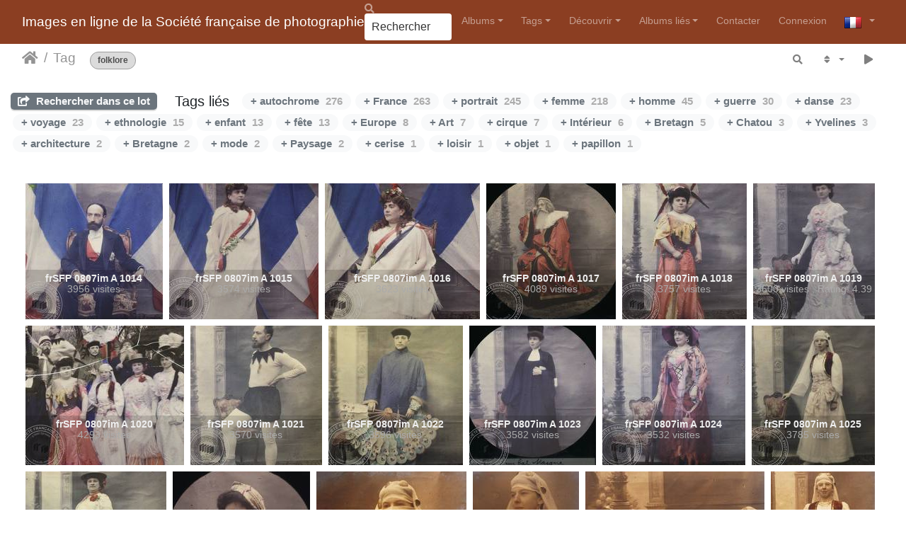

--- FILE ---
content_type: text/html; charset=utf-8
request_url: https://photographie.sfp.asso.fr/index.php?/tags/178-folklore
body_size: 42511
content:
<!DOCTYPE html>
<html lang="fr" dir="ltr">
<head>
    <meta http-equiv="Content-Type" content="text/html; charset=utf-8">
    <meta name="generator" content="Piwigo (aka PWG), see piwigo.org">
    <meta name="viewport" content="width=device-width, initial-scale=1.0, maximum-scale=1.0, viewport-fit=cover">
    <meta name="mobile-web-app-capable" content="yes">
    <meta name="apple-mobile-web-app-capable" content="yes">
    <meta name="apple-mobile-web-app-status-bar-style" content="black-translucent">
    <meta http-equiv="X-UA-Compatible" content="IE=edge">
    <meta name="description" content="Tag ">

    <title>Tag  | Images en ligne de la Société française de photographie </title>
    <link rel="shortcut icon" type="image/x-icon" href="./local/favicon.ico">
    <link rel="icon" sizes="192x192" href="themes/bootstrap_darkroom/img/logo.png">
    <link rel="apple-touch-icon" sizes="192x192" href="themes/bootstrap_darkroom/img/logo.png">
    <link rel="start" title="Accueil" href="/" >
    <link rel="search" title="Rechercher" href="search.php">
    <link rel="canonical" href="index.php?/tags/178-folklore">

     <link rel="stylesheet" type="text/css" href="_data/combined/1uuh7wh.css">

<style type="text/css">#thumbnails .gdthumb { margin:4.5px 4.5px 4.5px 4.5px !important; }</style>
<!--[if IE 8]>
<style type="text/css">#thumbnails .gdthumb a { right: 0px; }</style>
<![endif]-->
</head>

<body id="theCategoryPage" class="section-tags tag-178 "  data-infos='{"section":"tags","tag_ids":["178"]}'>

<div id="wrapper">
        <nav class="navbar navbar-expand-lg navbar-main bg-dark navbar-dark">
            <div class="container-fluid">
                <a class="navbar-brand mr-auto" href="/">Images en ligne de la Société française de photographie </a>
                <button type="button" class="navbar-toggler" data-toggle="collapse" data-target="#navbar-menubar" aria-controls="navbar-menubar" aria-expanded="false" aria-label="Toggle navigation">
                    <span class="fas fa-bars"></span>
                </button>
                <div class="collapse navbar-collapse" id="navbar-menubar">
                  <form class="form-inline navbar-form ml-auto" role="search" action="qsearch.php" method="get" id="quicksearch" onsubmit="return this.q.value!='' && this.q.value!=qsearch_prompt;">
                    <i class="fas fa-search" title="Rechercher" aria-hidden="true"></i>
                    <div class="form-group">
                        <input type="text" name="q" id="qsearchInput" class="form-control" placeholder="Rechercher" />
                    </div>
                  </form>
<!-- Start of menubar.tpl -->
<ul class="navbar-nav">
<li id="categoriesDropdownMenu" class="nav-item dropdown">
    <a href="#" class="nav-link dropdown-toggle" data-toggle="dropdown">Albums</a>
    <div class="dropdown-menu dropdown-menu-right" role="menu">
        <a class="dropdown-item" data-level="0" href="index.php?/category/entree-par-auteurs">
            entrée par AUTEURS
            <span class="badge badge-secondary ml-2" title="7431 photos dans 29 sous-albums">7431</span>
        </a>
        <a class="dropdown-item" data-level="1" href="index.php?/category/angot-alfred">
            ANGOT Alfred
            <span class="badge badge-secondary ml-2" title="8 photos dans cet album">8</span>
        </a>
        <a class="dropdown-item" data-level="1" href="index.php?/category/adrien-charles-2">
            ADRIEN Charles
            <span class="badge badge-secondary ml-2" title="1485 photos dans cet album">1485</span>
        </a>
        <a class="dropdown-item" data-level="1" href="index.php?/category/balagny-georges-2">
            BALAGNY Georges
            <span class="badge badge-secondary ml-2" title="21 photos dans cet album">21</span>
        </a>
        <a class="dropdown-item" data-level="1" href="index.php?/category/bayard-hippolyte-2">
            BAYARD Hippolyte
            <span class="badge badge-secondary ml-2" title="505 photos dans cet album">505</span>
        </a>
        <a class="dropdown-item" data-level="1" href="index.php?/category/bellieni-henri-2">
            BELLIÉNI Henri
            <span class="badge badge-secondary ml-2" title="16 photos dans cet album">16</span>
        </a>
        <a class="dropdown-item" data-level="1" href="index.php?/category/bergon-paul-2">
            BERGON Paul
            <span class="badge badge-secondary ml-2" title="86 photos dans cet album">86</span>
        </a>
        <a class="dropdown-item" data-level="1" href="index.php?/category/cordier-g">
            CORDIER G.
            <span class="badge badge-secondary ml-2" title="30 photos dans cet album">30</span>
        </a>
        <a class="dropdown-item" data-level="1" href="index.php?/category/davanne-alphonse">
            DAVANNE Alphonse
            <span class="badge badge-secondary ml-2" title="44 photos dans cet album">44</span>
        </a>
        <a class="dropdown-item" data-level="1" href="index.php?/category/deglane-louise-2">
            DEGLANE Louise
            <span class="badge badge-secondary ml-2" title="650 photos dans cet album">650</span>
        </a>
        <a class="dropdown-item" data-level="1" href="index.php?/category/de-beaucorps-gustave">
            De BEAUCORPS Gustave
            <span class="badge badge-secondary ml-2" title="4 photos dans cet album">4</span>
        </a>
        <a class="dropdown-item" data-level="1" href="index.php?/category/de-dalmas-raymond-comte">
            De DALMAS Raymond (Comte)
            <span class="badge badge-secondary ml-2" title="88 photos dans cet album">88</span>
        </a>
        <a class="dropdown-item" data-level="1" href="index.php?/category/de-noailles-duc-2">
            De NOAILLES (Duc)
            <span class="badge badge-secondary ml-2" title="10 photos dans cet album">10</span>
        </a>
        <a class="dropdown-item" data-level="1" href="index.php?/category/frey-andre-2">
            FREY André
            <span class="badge badge-secondary ml-2" title="21 photos dans cet album">21</span>
        </a>
        <a class="dropdown-item" data-level="1" href="index.php?/category/gervais-courtellemont-jules-2">
            GERVAIS-COURTELLEMONT Jules
            <span class="badge badge-secondary ml-2" title="73 photos dans cet album">73</span>
        </a>
        <a class="dropdown-item" data-level="1" href="index.php?/category/gimpel-leon-2">
            GIMPEL Léon
            <span class="badge badge-secondary ml-2" title="1260 photos dans cet album">1260</span>
        </a>
        <a class="dropdown-item" data-level="1" href="index.php?/category/hachette-andre-2">
            HACHETTE André
            <span class="badge badge-secondary ml-2" title="328 photos dans cet album">328</span>
        </a>
        <a class="dropdown-item" data-level="1" href="index.php?/category/herve-lucien-perier-charles-2">
            HERVÉ Lucien & PÉRIER Charles
            <span class="badge badge-secondary ml-2" title="53 photos dans cet album">53</span>
        </a>
        <a class="dropdown-item" data-level="1" href="index.php?/category/hubin-marcel-2">
            HUBIN Marcel
            <span class="badge badge-secondary ml-2" title="58 photos dans cet album">58</span>
        </a>
        <a class="dropdown-item" data-level="1" href="index.php?/category/joly-edouard-2">
            JOLY Édouard
            <span class="badge badge-secondary ml-2" title="119 photos dans cet album">119</span>
        </a>
        <a class="dropdown-item" data-level="1" href="index.php?/category/londe-albert-3">
            LONDE Albert
            <span class="badge badge-secondary ml-2" title="176 photos dans cet album">176</span>
        </a>
        <a class="dropdown-item" data-level="1" href="index.php?/category/mestral-auguste">
            MESTRAL Auguste
            <span class="badge badge-secondary ml-2" title="11 photos dans cet album">11</span>
        </a>
        <a class="dropdown-item" data-level="1" href="index.php?/category/monpillard-fernand-2">
            MONPILLARD Fernand
            <span class="badge badge-secondary ml-2" title="111 photos dans cet album">111</span>
        </a>
        <a class="dropdown-item" data-level="1" href="index.php?/category/personnaz-antonin-2">
            PERSONNAZ Antonin
            <span class="badge badge-secondary ml-2" title="1007 photos dans cet album">1007</span>
        </a>
        <a class="dropdown-item" data-level="1" href="index.php?/category/regnault-victor">
            REGNAULT Victor (1810-1878)
            <span class="badge badge-secondary ml-2" title="225 photos dans cet album">225</span>
        </a>
        <a class="dropdown-item" data-level="1" href="index.php?/category/rejlander-oscar-gustave-2">
            REJLANDER Oscar Gustave
            <span class="badge badge-secondary ml-2" title="19 photos dans cet album">19</span>
        </a>
        <a class="dropdown-item" data-level="1" href="index.php?/category/talbot-william-henry-fox">
            TALBOT William Henry Fox
            <span class="badge badge-secondary ml-2" title="43 photos dans cet album">43</span>
        </a>
        <a class="dropdown-item" data-level="1" href="index.php?/category/wallon-etienne-2">
            WALLON Étienne
            <span class="badge badge-secondary ml-2" title="43 photos dans cet album">43</span>
        </a>
        <a class="dropdown-item" data-level="1" href="index.php?/category/anonyme-877">
            anonyme (877)
            <span class="badge badge-secondary ml-2" title="280 photos dans cet album">280</span>
        </a>
        <a class="dropdown-item" data-level="1" href="index.php?/category/anonyme-904-2">
            anonyme (904)
            <span class="badge badge-secondary ml-2" title="657 photos dans cet album">657</span>
        </a>
        <a class="dropdown-item" data-level="0" href="index.php?/category/entree-par-techniques">
            entrée par TECHNIQUES
            <span class="badge badge-secondary ml-2" title="6942 photos dans 37 sous-albums">6942</span>
        </a>
        <a class="dropdown-item" data-level="1" href="index.php?/category/positif-direct-sur-papier">
            Positif direct sur papier
            <span class="badge badge-secondary ml-2" title="276 photos dans cet album">276</span>
        </a>
        <a class="dropdown-item" data-level="1" href="index.php?/category/negatif-sur-papier">
            Négatif sur papier
            <span class="badge badge-secondary ml-2" title="452 photos dans cet album">452</span>
        </a>
        <a class="dropdown-item" data-level="1" href="index.php?/category/negatif-sur-verre-au-collodion">
            Négatif sur verre au collodion
            <span class="badge badge-secondary ml-2" title="53 photos dans 1 sous-album">53</span>
        </a>
        <a class="dropdown-item" data-level="2" href="index.php?/category/herve-lucien-perier-charles">
            HERVÉ Lucien & PÉRIER Charles
            <span class="badge badge-secondary ml-2" title="53 photos dans cet album">53</span>
        </a>
        <a class="dropdown-item" data-level="1" href="index.php?/category/negatif-sur-verre-gelatino-bromure">
            Négatif sur verre gélatino-bromure
            <span class="badge badge-secondary ml-2" title="17 photos dans cet album">17</span>
        </a>
        <a class="dropdown-item" data-level="1" href="index.php?/category/negatif-sur-support-souple">
             Négatif sur support souple
            <span class="badge badge-secondary ml-2" title="8 photos dans cet album">8</span>
        </a>
        <a class="dropdown-item" data-level="1" href="index.php?/category/positif-sur-verre-gelatino-bromure">
            Positif sur verre gélatino-bromure
            <span class="badge badge-secondary ml-2" title="11 photos dans cet album / 12 photos dans 1 sous-album">23</span>
        </a>
        <a class="dropdown-item" data-level="2" href="index.php?/category/etude-sur-la-fonderie">
            Étude sur la fonderie
            <span class="badge badge-secondary ml-2" title="12 photos dans cet album">12</span>
        </a>
        <a class="dropdown-item" data-level="1" href="index.php?/category/positif-sur-verre-stereoscopique">
            Positif sur verre gélatino-bromure stéréoscopique
            <span class="badge badge-secondary ml-2" title="16 photos dans 1 sous-album">16</span>
        </a>
        <a class="dropdown-item" data-level="2" href="index.php?/category/bellieni-henri">
            BELLIÉNI Henri
            <span class="badge badge-secondary ml-2" title="16 photos dans cet album">16</span>
        </a>
        <a class="dropdown-item" data-level="1" href="index.php?/category/tirage-sur-papier">
            Tirage sur papier
            <span class="badge badge-secondary ml-2" title="87 photos dans 5 sous-albums">87</span>
        </a>
        <a class="dropdown-item" data-level="2" href="index.php?/category/papier-citrate">
            papier citrate
            <span class="badge badge-secondary ml-2" title="7 photos dans cet album">7</span>
        </a>
        <a class="dropdown-item" data-level="2" href="index.php?/category/papier-sale">
            papier salé
            <span class="badge badge-secondary ml-2" title="34 photos dans cet album">34</span>
        </a>
        <a class="dropdown-item" data-level="2" href="index.php?/category/papier-albumine">
            papier albuminé
            <span class="badge badge-secondary ml-2" title="33 photos dans cet album">33</span>
        </a>
        <a class="dropdown-item" data-level="2" href="index.php?/category/bayard-hippolyte-3">
            colorisé
            <span class="badge badge-secondary ml-2" title="3 photos dans cet album">3</span>
        </a>
        <a class="dropdown-item" data-level="2" href="index.php?/category/de-noailles-duc">
            papier salé-albuminé
            <span class="badge badge-secondary ml-2" title="10 photos dans cet album">10</span>
        </a>
        <a class="dropdown-item" data-level="1" href="index.php?/category/carte-de-visite">
            Carte de visite
            <span class="badge badge-secondary ml-2" title="18 photos dans cet album">18</span>
        </a>
        <a class="dropdown-item" data-level="1" href="index.php?/category/autochrome">
            Autochrome
            <span class="badge badge-secondary ml-2" title="5981 photos dans 16 sous-albums">5981</span>
        </a>
        <a class="dropdown-item" data-level="2" href="index.php?/category/adrien-charles">
            ADRIEN Charles
            <span class="badge badge-secondary ml-2" title="1473 photos dans cet album">1473</span>
        </a>
        <a class="dropdown-item" data-level="2" href="index.php?/category/balagny-georges">
            BALAGNY Georges
            <span class="badge badge-secondary ml-2" title="21 photos dans cet album">21</span>
        </a>
        <a class="dropdown-item" data-level="2" href="index.php?/category/bergon-paul">
            BERGON Paul
            <span class="badge badge-secondary ml-2" title="86 photos dans cet album">86</span>
        </a>
        <a class="dropdown-item" data-level="2" href="index.php?/category/deglane-louise">
            DEGLANE Louise
            <span class="badge badge-secondary ml-2" title="650 photos dans cet album">650</span>
        </a>
        <a class="dropdown-item" data-level="2" href="index.php?/category/de-dalmas-raymond">
            De DALMAS Raymond
            <span class="badge badge-secondary ml-2" title="88 photos dans cet album">88</span>
        </a>
        <a class="dropdown-item" data-level="2" href="index.php?/category/frey-andre">
            FREY André
            <span class="badge badge-secondary ml-2" title="21 photos dans cet album">21</span>
        </a>
        <a class="dropdown-item" data-level="2" href="index.php?/category/gervais-courtellemont-jules">
            GERVAIS-COURTELLEMONT Jules
            <span class="badge badge-secondary ml-2" title="73 photos dans cet album">73</span>
        </a>
        <a class="dropdown-item" data-level="2" href="index.php?/category/gimpel-leon">
            GIMPEL Léon
            <span class="badge badge-secondary ml-2" title="1243 photos dans cet album">1243</span>
        </a>
        <a class="dropdown-item" data-level="2" href="index.php?/category/hachette-andre">
            HACHETTE André
            <span class="badge badge-secondary ml-2" title="328 photos dans cet album">328</span>
        </a>
        <a class="dropdown-item" data-level="2" href="index.php?/category/hubin-marcel">
            HUBIN Marcel
            <span class="badge badge-secondary ml-2" title="58 photos dans cet album">58</span>
        </a>
        <a class="dropdown-item" data-level="2" href="index.php?/category/joly-edouard">
            JOLY Édouard
            <span class="badge badge-secondary ml-2" title="119 photos dans cet album">119</span>
        </a>
        <a class="dropdown-item" data-level="2" href="index.php?/category/londe-albert">
            LONDE Albert
            <span class="badge badge-secondary ml-2" title="113 photos dans cet album">113</span>
        </a>
        <a class="dropdown-item" data-level="2" href="index.php?/category/monpillard-fernand">
            MONPILLARD Fernand
            <span class="badge badge-secondary ml-2" title="1 photo dans cet album">1</span>
        </a>
        <a class="dropdown-item" data-level="2" href="index.php?/category/personnaz-antonin">
            PERSONNAZ Antonin
            <span class="badge badge-secondary ml-2" title="1007 photos dans cet album">1007</span>
        </a>
        <a class="dropdown-item" data-level="2" href="index.php?/category/wallon-etienne">
            WALLON Étienne
            <span class="badge badge-secondary ml-2" title="43 photos dans cet album">43</span>
        </a>
        <a class="dropdown-item" data-level="2" href="index.php?/category/anonyme-904">
            anonyme (904)
            <span class="badge badge-secondary ml-2" title="657 photos dans cet album">657</span>
        </a>
        <a class="dropdown-item" data-level="1" href="index.php?/category/photoglyphique">
            Photoglyphique
            <span class="badge badge-secondary ml-2" title="3 photos dans cet album">3</span>
        </a>
        <a class="dropdown-item" data-level="1" href="index.php?/category/photogravure">
            Photogravure
            <span class="badge badge-secondary ml-2" title="6 photos dans cet album">6</span>
        </a>
        <a class="dropdown-item" data-level="1" href="index.php?/category/heliogravure">
            Héliogravure
            <span class="badge badge-secondary ml-2" title="2 photos dans cet album">2</span>
        </a>
        <a class="dropdown-item" data-level="0" href="index.php?/category/la-guerre-de-gosses-leon-gimpel-paris-1915">
            La guerre de gosses, Léon GIMPEL, Paris, 1915
            <span class="badge badge-secondary ml-2" title="26 photos dans cet album">26</span>
        </a>
        <a class="dropdown-item" data-level="0" href="index.php?/category/illuminations-leon-gimpel">
            Illuminations, Léon GIMPEL
            <span class="badge badge-secondary ml-2" title="69 photos dans cet album">69</span>
        </a>
        <div class="dropdown-divider"></div>
        <div class="dropdown-header">7431 photos</div>
    </div>
</li>
<li class="nav-item dropdown">
    <a href="#" class="nav-link dropdown-toggle" data-toggle="dropdown">Tags</a>
    <div class="dropdown-menu dropdown-menu-right" role="menu">
        <a class="dropdown-item tagLevel2" href="index.php?/tags/2048-autochrome" title="Voir les photos liées uniquement à ce tag">autochrome</a>
        <a class="dropdown-item tagLevel2" href="index.php?/tags/171-france" title="Voir les photos liées uniquement à ce tag">France</a>
        <a class="dropdown-item tagLevel2" href="index.php?/tags/1-paysage" title="Voir les photos liées uniquement à ce tag">Paysage</a>
        <a class="dropdown-item tagLevel2" href="index.php?/tags/51-femme" title="Voir les photos liées uniquement à ce tag">femme</a>
        <a class="dropdown-item tagLevel2" href="index.php?/tags/10-portrait" title="Voir les photos liées uniquement à ce tag">portrait</a>
        <a class="dropdown-item tagLevel2" href="index.php?/tags/14-architecture" title="Voir les photos liées uniquement à ce tag">architecture</a>
        <a class="dropdown-item tagLevel2" href="index.php?/tags/198-voyage" title="Voir les photos liées uniquement à ce tag">voyage</a>
        <a class="dropdown-item tagLevel2" href="index.php?/tags/2-montagne" title="Voir les photos liées uniquement à ce tag">montagne</a>
        <a class="dropdown-item tagLevel2" href="index.php?/tags/29-fleurs" title="Voir les photos liées uniquement à ce tag">fleurs</a>
        <a class="dropdown-item tagLevel2" href="index.php?/tags/30-guerre" title="Voir les photos liées uniquement à ce tag">guerre</a>
        <a class="dropdown-item tagLevel2" href="index.php?/tags/50-homme" title="Voir les photos liées uniquement à ce tag">homme</a>
        <a class="dropdown-item tagLevel2" href="index.php?/tags/2335-1914_1918" title="Voir les photos liées uniquement à ce tag">1914-1918</a>
        <a class="dropdown-item tagLevel2" href="index.php?/tags/2571-stereoscopique" title="Voir les photos liées uniquement à ce tag">stéréoscopique</a>
        <a class="dropdown-item tagLevel2" href="index.php?/tags/178-folklore" title="Voir les photos liées uniquement à ce tag">folklore</a>
        <a class="dropdown-item tagLevel2" href="index.php?/tags/154-sculpture" title="Voir les photos liées uniquement à ce tag">sculpture</a>
        <a class="dropdown-item tagLevel2" href="index.php?/tags/28-jardin" title="Voir les photos liées uniquement à ce tag">Jardin</a>
        <a class="dropdown-item tagLevel2" href="index.php?/tags/1014-paris" title="Voir les photos liées uniquement à ce tag">Paris</a>
        <a class="dropdown-item tagLevel2" href="index.php?/tags/147-interieur" title="Voir les photos liées uniquement à ce tag">Intérieur</a>
        <a class="dropdown-item tagLevel2" href="index.php?/tags/237-flore" title="Voir les photos liées uniquement à ce tag">flore</a>
        <a class="dropdown-item tagLevel2" href="index.php?/tags/11-personnage" title="Voir les photos liées uniquement à ce tag">personnage</a>
        <a class="dropdown-item tagLevel2" href="index.php?/tags/293-europe" title="Voir les photos liées uniquement à ce tag">Europe</a>
        <a class="dropdown-item tagLevel2" href="index.php?/tags/7-arbre" title="Voir les photos liées uniquement à ce tag">arbre</a>
        <a class="dropdown-item tagLevel2" href="index.php?/tags/232-chateau" title="Voir les photos liées uniquement à ce tag">château</a>
        <a class="dropdown-item tagLevel2" href="index.php?/tags/112-mer" title="Voir les photos liées uniquement à ce tag">mer</a>
        <a class="dropdown-item tagLevel2" href="index.php?/tags/412-ile_de_france" title="Voir les photos liées uniquement à ce tag">Île de France</a>
        <a class="dropdown-item tagLevel2" href="index.php?/tags/2262-sfp" title="Voir les photos liées uniquement à ce tag">sfp</a>
        <a class="dropdown-item tagLevel2" href="index.php?/tags/619-italie" title="Voir les photos liées uniquement à ce tag">Italie</a>
        <a class="dropdown-item tagLevel2" href="index.php?/tags/634-parc_de_versailles" title="Voir les photos liées uniquement à ce tag">parc de Versailles</a>
        <a class="dropdown-item tagLevel2" href="index.php?/tags/41-ville" title="Voir les photos liées uniquement à ce tag">ville</a>
        <a class="dropdown-item tagLevel2" href="index.php?/tags/23-maison" title="Voir les photos liées uniquement à ce tag">maison</a>
        <a class="dropdown-item tagLevel2" href="index.php?/tags/4-foret" title="Voir les photos liées uniquement à ce tag">forêt</a>
        <a class="dropdown-item tagLevel2" href="index.php?/tags/122-ruine" title="Voir les photos liées uniquement à ce tag">ruine</a>
        <a class="dropdown-item tagLevel2" href="index.php?/tags/8-tableau" title="Voir les photos liées uniquement à ce tag">tableau</a>
        <a class="dropdown-item tagLevel2" href="index.php?/tags/126-eglise" title="Voir les photos liées uniquement à ce tag">église</a>
        <a class="dropdown-item tagLevel2" href="index.php?/tags/36-village" title="Voir les photos liées uniquement à ce tag">village</a>
        <a class="dropdown-item tagLevel2" href="index.php?/tags/156-tapisserie" title="Voir les photos liées uniquement à ce tag">tapisserie</a>
        <a class="dropdown-item tagLevel2" href="index.php?/tags/59-art" title="Voir les photos liées uniquement à ce tag">Art</a>
        <a class="dropdown-item tagLevel2" href="index.php?/tags/12-enfant" title="Voir les photos liées uniquement à ce tag">enfant</a>
        <a class="dropdown-item tagLevel2" href="index.php?/tags/5-lac" title="Voir les photos liées uniquement à ce tag">lac</a>
        <a class="dropdown-item tagLevel2" href="index.php?/tags/17-objet" title="Voir les photos liées uniquement à ce tag">objet</a>
        <a class="dropdown-item tagLevel2" href="index.php?/tags/75-parc" title="Voir les photos liées uniquement à ce tag">Parc</a>
        <a class="dropdown-item tagLevel2" href="index.php?/tags/234-nu" title="Voir les photos liées uniquement à ce tag">nu</a>
        <a class="dropdown-item tagLevel2" href="index.php?/tags/604-versailles" title="Voir les photos liées uniquement à ce tag">Versailles</a>
        <a class="dropdown-item tagLevel2" href="index.php?/tags/1227-reims" title="Voir les photos liées uniquement à ce tag">Reims</a>
        <a class="dropdown-item tagLevel2" href="index.php?/tags/1226-scenes_religieuses" title="Voir les photos liées uniquement à ce tag">scènes religieuses</a>
        <a class="dropdown-item tagLevel2" href="index.php?/tags/1253-illuminations" title="Voir les photos liées uniquement à ce tag">illuminations</a>
        <a class="dropdown-item tagLevel2" href="index.php?/tags/314-panorama" title="Voir les photos liées uniquement à ce tag">panorama</a>
        <a class="dropdown-item tagLevel2" href="index.php?/tags/2263-asoal" title="Voir les photos liées uniquement à ce tag">asoal</a>
        <a class="dropdown-item tagLevel2" href="index.php?/tags/2264-londe" title="Voir les photos liées uniquement à ce tag">londe</a>
        <a class="dropdown-item tagLevel2" href="index.php?/tags/2265-254" title="Voir les photos liées uniquement à ce tag">254</a>
        <a class="dropdown-item tagLevel2" href="index.php?/tags/352-chemin" title="Voir les photos liées uniquement à ce tag">chemin</a>
        <a class="dropdown-item tagLevel2" href="index.php?/tags/22-riviere" title="Voir les photos liées uniquement à ce tag">rivière</a>
        <a class="dropdown-item tagLevel2" href="index.php?/tags/213-bretagne" title="Voir les photos liées uniquement à ce tag">Bretagne</a>
        <a class="dropdown-item tagLevel2" href="index.php?/tags/691-auvergne" title="Voir les photos liées uniquement à ce tag">Auvergne</a>
        <a class="dropdown-item tagLevel2" href="index.php?/tags/690-cantal" title="Voir les photos liées uniquement à ce tag">Cantal</a>
        <a class="dropdown-item tagLevel2" href="index.php?/tags/214-plante" title="Voir les photos liées uniquement à ce tag">Plante</a>
        <a class="dropdown-item tagLevel2" href="index.php?/tags/57-pont" title="Voir les photos liées uniquement à ce tag">pont</a>
        <a class="dropdown-item tagLevel2" href="index.php?/tags/2252-la_commune" title="Voir les photos liées uniquement à ce tag">la Commune</a>
        <a class="dropdown-item tagLevel2" href="index.php?/tags/9-reproduction" title="Voir les photos liées uniquement à ce tag">reproduction</a>
        <a class="dropdown-item tagLevel2" href="index.php?/tags/6-campagne" title="Voir les photos liées uniquement à ce tag">campagne</a>
        <a class="dropdown-item tagLevel2" href="index.php?/tags/282-mise_en_scene" title="Voir les photos liées uniquement à ce tag">Mise en scène</a>
        <a class="dropdown-item tagLevel2" href="index.php?/tags/410-toscane" title="Voir les photos liées uniquement à ce tag">Toscane</a>
        <a class="dropdown-item tagLevel2" href="index.php?/tags/13-monument" title="Voir les photos liées uniquement à ce tag">Monument</a>
        <a class="dropdown-item tagLevel2" href="index.php?/tags/62-rocher" title="Voir les photos liées uniquement à ce tag">rocher</a>
        <a class="dropdown-item tagLevel2" href="index.php?/tags/2297-batignolles" title="Voir les photos liées uniquement à ce tag">Batignolles</a>
        <a class="dropdown-item tagLevel2" href="index.php?/tags/35-automne" title="Voir les photos liées uniquement à ce tag">automne</a>
        <a class="dropdown-item tagLevel2" href="index.php?/tags/2148-provence_alpes_cote_d_azur" title="Voir les photos liées uniquement à ce tag">Provence-Alpes-Côte d'Azur</a>
        <a class="dropdown-item tagLevel2" href="index.php?/tags/15-neige" title="Voir les photos liées uniquement à ce tag">neige</a>
        <a class="dropdown-item tagLevel2" href="index.php?/tags/18-vase" title="Voir les photos liées uniquement à ce tag">vase</a>
        <a class="dropdown-item tagLevel2" href="index.php?/tags/25-nature_morte" title="Voir les photos liées uniquement à ce tag">Nature morte</a>
        <a class="dropdown-item tagLevel2" href="index.php?/tags/325-eau" title="Voir les photos liées uniquement à ce tag">eau</a>
        <a class="dropdown-item tagLevel2" href="index.php?/tags/2147-alpes_maritimes" title="Voir les photos liées uniquement à ce tag">Alpes-Maritimes</a>
        <a class="dropdown-item tagLevel2" href="index.php?/tags/290-exposition" title="Voir les photos liées uniquement à ce tag">exposition</a>
        <a class="dropdown-item tagLevel2" href="index.php?/tags/343-arbuste" title="Voir les photos liées uniquement à ce tag">arbuste</a>
        <a class="dropdown-item tagLevel2" href="index.php?/tags/534-maroc" title="Voir les photos liées uniquement à ce tag">Maroc</a>
        <a class="dropdown-item tagLevel2" href="index.php?/tags/294-cathedrale" title="Voir les photos liées uniquement à ce tag">cathédrale</a>
        <a class="dropdown-item tagLevel2" href="index.php?/tags/1346-mort" title="Voir les photos liées uniquement à ce tag">Mort</a>
        <a class="dropdown-item tagLevel2" href="index.php?/tags/2138-yvelines" title="Voir les photos liées uniquement à ce tag">Yvelines</a>
        <a class="dropdown-item tagLevel2" href="index.php?/tags/39-bassin" title="Voir les photos liées uniquement à ce tag">bassin</a>
        <a class="dropdown-item tagLevel2" href="index.php?/tags/168-terrasse" title="Voir les photos liées uniquement à ce tag">terrasse</a>
        <a class="dropdown-item tagLevel2" href="index.php?/tags/339-exterieur" title="Voir les photos liées uniquement à ce tag">extérieur</a>
        <a class="dropdown-item tagLevel2" href="index.php?/tags/73-soldat" title="Voir les photos liées uniquement à ce tag">soldat</a>
        <a class="dropdown-item tagLevel2" href="index.php?/tags/317-femme_nue" title="Voir les photos liées uniquement à ce tag">femme nue</a>
        <a class="dropdown-item tagLevel2" href="index.php?/tags/2368-cadavre" title="Voir les photos liées uniquement à ce tag">cadavre</a>
        <a class="dropdown-item tagLevel2" href="index.php?/tags/65-habitation" title="Voir les photos liées uniquement à ce tag">habitation</a>
        <a class="dropdown-item tagLevel2" href="index.php?/tags/87-bouquet" title="Voir les photos liées uniquement à ce tag">bouquet</a>
        <a class="dropdown-item tagLevel2" href="index.php?/tags/2215-falaise" title="Voir les photos liées uniquement à ce tag">falaise</a>
        <a class="dropdown-item tagLevel2" href="index.php?/tags/96-decoration" title="Voir les photos liées uniquement à ce tag">Décoration</a>
        <a class="dropdown-item tagLevel2" href="index.php?/tags/299-coucher_de_soleil" title="Voir les photos liées uniquement à ce tag">coucher de soleil</a>
        <a class="dropdown-item tagLevel2" href="index.php?/tags/110-robe" title="Voir les photos liées uniquement à ce tag">robe</a>
        <a class="dropdown-item tagLevel2" href="index.php?/tags/123-villa" title="Voir les photos liées uniquement à ce tag">villa</a>
        <a class="dropdown-item tagLevel2" href="index.php?/tags/341-escalier" title="Voir les photos liées uniquement à ce tag">escalier</a>
        <a class="dropdown-item tagLevel2" href="index.php?/tags/591-rochers" title="Voir les photos liées uniquement à ce tag">rochers</a>
        <a class="dropdown-item tagLevel2" href="index.php?/tags/1624-tranchee" title="Voir les photos liées uniquement à ce tag">tranchée</a>
        <a class="dropdown-item tagLevel2" href="index.php?/tags/2160-sicile" title="Voir les photos liées uniquement à ce tag">Sicile</a>
        <a class="dropdown-item tagLevel2" href="index.php?/tags/98-palais" title="Voir les photos liées uniquement à ce tag">palais</a>
        <a class="dropdown-item tagLevel2" href="index.php?/tags/725-lugano" title="Voir les photos liées uniquement à ce tag">Lugano</a>
        <a class="dropdown-item tagLevel2" href="index.php?/tags/1467-allemand" title="Voir les photos liées uniquement à ce tag">allemand</a>
        <a class="dropdown-item tagLevel2" href="index.php?/tags/327-champ" title="Voir les photos liées uniquement à ce tag">champ</a>
        <a class="dropdown-item tagLevel2" href="index.php?/tags/397-costume" title="Voir les photos liées uniquement à ce tag">costume</a>
        <a class="dropdown-item tagLevel2" href="index.php?/tags/401-dordogne" title="Voir les photos liées uniquement à ce tag">Dordogne</a>
        <a class="dropdown-item tagLevel2" href="index.php?/tags/489-seine_et_marne" title="Voir les photos liées uniquement à ce tag">Seine et Marne</a>
        <a class="dropdown-item tagLevel2" href="index.php?/tags/2266-nigeria" title="Voir les photos liées uniquement à ce tag">nigéria</a>
        <a class="dropdown-item tagLevel2" href="index.php?/tags/3-vegetation" title="Voir les photos liées uniquement à ce tag">végétation</a>
        <a class="dropdown-item tagLevel2" href="index.php?/tags/42-port" title="Voir les photos liées uniquement à ce tag">port</a>
        <a class="dropdown-item tagLevel2" href="index.php?/tags/88-mode" title="Voir les photos liées uniquement à ce tag">mode</a>
        <a class="dropdown-item tagLevel2" href="index.php?/tags/145-religion" title="Voir les photos liées uniquement à ce tag">Religion</a>
        <a class="dropdown-item tagLevel2" href="index.php?/tags/170-serre" title="Voir les photos liées uniquement à ce tag">serre</a>
        <a class="dropdown-item tagLevel2" href="index.php?/tags/346-porte" title="Voir les photos liées uniquement à ce tag">porte</a>
        <a class="dropdown-item tagLevel2" href="index.php?/tags/714-tessin" title="Voir les photos liées uniquement à ce tag">Tessin</a>
        <a class="dropdown-item tagLevel2" href="index.php?/tags/720-etang" title="Voir les photos liées uniquement à ce tag">étang</a>
        <a class="dropdown-item tagLevel2" href="index.php?/tags/2151-campanie" title="Voir les photos liées uniquement à ce tag">Campanie</a>
        <a class="dropdown-item tagLevel2" href="index.php?/tags/2560-papier_sale" title="Voir les photos liées uniquement à ce tag">papier Salé</a>
        <a class="dropdown-item tagLevel2" href="index.php?/tags/85-animal" title="Voir les photos liées uniquement à ce tag">animal</a>
        <a class="dropdown-item tagLevel2" href="index.php?/tags/224-suisse" title="Voir les photos liées uniquement à ce tag">Suisse</a>
        <a class="dropdown-item tagLevel2" href="index.php?/tags/697-belle_ile_en_mer" title="Voir les photos liées uniquement à ce tag">Belle-ile en Mer</a>
        <a class="dropdown-item tagLevel2" href="index.php?/tags/698-morbihan" title="Voir les photos liées uniquement à ce tag">Morbihan</a>
        <a class="dropdown-item tagLevel2" href="index.php?/tags/943-fontainebleau" title="Voir les photos liées uniquement à ce tag">Fontainebleau</a>
        <a class="dropdown-item tagLevel2" href="index.php?/tags/1391-avion" title="Voir les photos liées uniquement à ce tag">avion</a>
        <a class="dropdown-item tagLevel2" href="index.php?/tags/1515-champignon" title="Voir les photos liées uniquement à ce tag">champignon</a>
        <a class="dropdown-item tagLevel2" href="index.php?/tags/2372-corps" title="Voir les photos liées uniquement à ce tag">corps</a>
        <a class="dropdown-item tagLevel2" href="index.php?/tags/24-champs" title="Voir les photos liées uniquement à ce tag">champs</a>
        <a class="dropdown-item tagLevel2" href="index.php?/tags/163-salon" title="Voir les photos liées uniquement à ce tag">salon</a>
        <a class="dropdown-item tagLevel2" href="index.php?/tags/289-statue" title="Voir les photos liées uniquement à ce tag">statue</a>
        <a class="dropdown-item tagLevel2" href="index.php?/tags/351-allee" title="Voir les photos liées uniquement à ce tag">allée</a>
        <a class="dropdown-item tagLevel2" href="index.php?/tags/400-laussel" title="Voir les photos liées uniquement à ce tag">Laussel</a>
        <a class="dropdown-item tagLevel2" href="index.php?/tags/215-fete" title="Voir les photos liées uniquement à ce tag">fête</a>
        <a class="dropdown-item tagLevel2" href="index.php?/tags/268-route" title="Voir les photos liées uniquement à ce tag">route</a>
        <a class="dropdown-item tagLevel2" href="index.php?/tags/391-perouse" title="Voir les photos liées uniquement à ce tag">Pérouse</a>
        <a class="dropdown-item tagLevel2" href="index.php?/tags/394-facade" title="Voir les photos liées uniquement à ce tag">Façade</a>
        <a class="dropdown-item tagLevel2" href="index.php?/tags/921-maulevrier" title="Voir les photos liées uniquement à ce tag">Maulévrier</a>
        <a class="dropdown-item tagLevel2" href="index.php?/tags/63-pierre" title="Voir les photos liées uniquement à ce tag">pierre</a>
        <a class="dropdown-item tagLevel2" href="index.php?/tags/111-danse" title="Voir les photos liées uniquement à ce tag">danse</a>
        <a class="dropdown-item tagLevel2" href="index.php?/tags/236-erotique" title="Voir les photos liées uniquement à ce tag">érotique</a>
        <a class="dropdown-item tagLevel2" href="index.php?/tags/348-cimetiere" title="Voir les photos liées uniquement à ce tag">cimetière</a>
        <a class="dropdown-item tagLevel2" href="index.php?/tags/516-reflet" title="Voir les photos liées uniquement à ce tag">reflet</a>
        <a class="dropdown-item tagLevel2" href="index.php?/tags/2150-naples" title="Voir les photos liées uniquement à ce tag">Naples</a>
        <a class="dropdown-item tagLevel2" href="index.php?/tags/359-draperie" title="Voir les photos liées uniquement à ce tag">draperie</a>
        <a class="dropdown-item tagLevel2" href="index.php?/tags/379-batiment" title="Voir les photos liées uniquement à ce tag">bâtiment</a>
        <a class="dropdown-item tagLevel2" href="index.php?/tags/554-vue" title="Voir les photos liées uniquement à ce tag">Vue</a>
        <a class="dropdown-item tagLevel2" href="index.php?/tags/54-rue" title="Voir les photos liées uniquement à ce tag">rue</a>
        <a class="dropdown-item tagLevel2" href="index.php?/tags/56-barque" title="Voir les photos liées uniquement à ce tag">barque</a>
        <a class="dropdown-item tagLevel2" href="index.php?/tags/131-bateau" title="Voir les photos liées uniquement à ce tag">bateau</a>
        <a class="dropdown-item tagLevel2" href="index.php?/tags/135-fontaine" title="Voir les photos liées uniquement à ce tag">fontaine</a>
        <a class="dropdown-item tagLevel2" href="index.php?/tags/386-bois" title="Voir les photos liées uniquement à ce tag">bois</a>
        <a class="dropdown-item tagLevel2" href="index.php?/tags/436-assise" title="Voir les photos liées uniquement à ce tag">assise</a>
        <a class="dropdown-item tagLevel2" href="index.php?/tags/2173-rome" title="Voir les photos liées uniquement à ce tag">Rome</a>
        <a class="dropdown-item tagLevel2" href="index.php?/tags/60-fresque" title="Voir les photos liées uniquement à ce tag">fresque</a>
        <a class="dropdown-item tagLevel2" href="index.php?/tags/159-rose" title="Voir les photos liées uniquement à ce tag">rose</a>
        <a class="dropdown-item tagLevel2" href="index.php?/tags/204-horticulture" title="Voir les photos liées uniquement à ce tag">horticulture</a>
        <a class="dropdown-item tagLevel2" href="index.php?/tags/330-fenetre" title="Voir les photos liées uniquement à ce tag">fenêtre</a>
        <a class="dropdown-item tagLevel2" href="index.php?/tags/392-maisons" title="Voir les photos liées uniquement à ce tag">maisons</a>
        <a class="dropdown-item tagLevel2" href="index.php?/tags/595-ruines" title="Voir les photos liées uniquement à ce tag">ruines</a>
        <a class="dropdown-item tagLevel2" href="index.php?/tags/1088-loire" title="Voir les photos liées uniquement à ce tag">Loire</a>
        <a class="dropdown-item tagLevel2" href="index.php?/tags/2174-latium" title="Voir les photos liées uniquement à ce tag">Latium</a>
        <a class="dropdown-item tagLevel2" href="index.php?/tags/200-ethnologie" title="Voir les photos liées uniquement à ce tag">ethnologie</a>
        <a class="dropdown-item tagLevel2" href="index.php?/tags/349-vallee" title="Voir les photos liées uniquement à ce tag">vallée</a>
        <a class="dropdown-item tagLevel2" href="index.php?/tags/1380-usine" title="Voir les photos liées uniquement à ce tag">usine</a>
        <a class="dropdown-item tagLevel2" href="index.php?/tags/115-agriculture" title="Voir les photos liées uniquement à ce tag">agriculture</a>
        <a class="dropdown-item tagLevel2" href="index.php?/tags/265-bord_de_mer" title="Voir les photos liées uniquement à ce tag">bord de mer</a>
        <a class="dropdown-item tagLevel2" href="index.php?/tags/438-cote" title="Voir les photos liées uniquement à ce tag">côté</a>
        <a class="dropdown-item tagLevel2" href="index.php?/tags/439-san" title="Voir les photos liées uniquement à ce tag">San</a>
        <a class="dropdown-item tagLevel2" href="index.php?/tags/457-normandie" title="Voir les photos liées uniquement à ce tag">Normandie</a>
        <a class="dropdown-item tagLevel2" href="index.php?/tags/1095-vitrail" title="Voir les photos liées uniquement à ce tag">vitrail</a>
        <a class="dropdown-item tagLevel2" href="index.php?/tags/1447-etude" title="Voir les photos liées uniquement à ce tag">étude</a>
        <a class="dropdown-item tagLevel2" href="index.php?/tags/2279-376" title="Voir les photos liées uniquement à ce tag">376</a>
        <a class="dropdown-item tagLevel2" href="index.php?/tags/2280-rejlander" title="Voir les photos liées uniquement à ce tag">REJLANDER</a>
        <a class="dropdown-item tagLevel2" href="index.php?/tags/358-seins" title="Voir les photos liées uniquement à ce tag">seins</a>
        <a class="dropdown-item tagLevel2" href="index.php?/tags/703-ferme" title="Voir les photos liées uniquement à ce tag">Ferme</a>
        <a class="dropdown-item tagLevel2" href="index.php?/tags/708-trianon" title="Voir les photos liées uniquement à ce tag">trianon</a>
        <a class="dropdown-item tagLevel2" href="index.php?/tags/807-automobile" title="Voir les photos liées uniquement à ce tag">automobile</a>
        <a class="dropdown-item tagLevel2" href="index.php?/tags/2146-menton" title="Voir les photos liées uniquement à ce tag">Menton</a>
        <a class="dropdown-item tagLevel2" href="index.php?/tags/2295-le_cirque_national" title="Voir les photos liées uniquement à ce tag">Le cirque national</a>
        <a class="dropdown-item tagLevel2" href="index.php?/tags/308-val" title="Voir les photos liées uniquement à ce tag">Val</a>
        <a class="dropdown-item tagLevel2" href="index.php?/tags/671-affiche" title="Voir les photos liées uniquement à ce tag">Affiche</a>
        <a class="dropdown-item tagLevel2" href="index.php?/tags/45-cheval" title="Voir les photos liées uniquement à ce tag">cheval</a>
        <a class="dropdown-item tagLevel2" href="index.php?/tags/393-arcades" title="Voir les photos liées uniquement à ce tag">arcades</a>
        <a class="dropdown-item tagLevel2" href="index.php?/tags/399-cour" title="Voir les photos liées uniquement à ce tag">Cour</a>
        <a class="dropdown-item tagLevel2" href="index.php?/tags/599-briques" title="Voir les photos liées uniquement à ce tag">briques</a>
        <a class="dropdown-item tagLevel2" href="index.php?/tags/728-antony" title="Voir les photos liées uniquement à ce tag">Antony</a>
        <a class="dropdown-item tagLevel2" href="index.php?/tags/2268-bellieni" title="Voir les photos liées uniquement à ce tag">Bellieni</a>
        <a class="dropdown-item tagLevel2" href="index.php?/tags/2284-saint_sulpice" title="Voir les photos liées uniquement à ce tag">Saint-Sulpice</a>
        <a class="dropdown-item tagLevel2" href="index.php?/tags/100-militaire" title="Voir les photos liées uniquement à ce tag">militaire</a>
        <a class="dropdown-item tagLevel2" href="index.php?/tags/134-plage" title="Voir les photos liées uniquement à ce tag">plage</a>
        <a class="dropdown-item tagLevel2" href="index.php?/tags/141-loisir" title="Voir les photos liées uniquement à ce tag">loisir</a>
        <a class="dropdown-item tagLevel2" href="index.php?/tags/396-dome" title="Voir les photos liées uniquement à ce tag">Dôme</a>
        <a class="dropdown-item tagLevel2" href="index.php?/tags/501-sine" title="Voir les photos liées uniquement à ce tag">Sine</a>
        <a class="dropdown-item tagLevel2" href="index.php?/tags/1266-basilique" title="Voir les photos liées uniquement à ce tag">Basilique</a>
        <a class="dropdown-item tagLevel2" href="index.php?/tags/2145-val_d_oise" title="Voir les photos liées uniquement à ce tag">Val-d'Oise</a>
        <a class="dropdown-item tagLevel2" href="index.php?/tags/2159-syracuse" title="Voir les photos liées uniquement à ce tag">Syracuse</a>
        <a class="dropdown-item tagLevel2" href="index.php?/tags/103-publicite" title="Voir les photos liées uniquement à ce tag">Publicité</a>
        <a class="dropdown-item tagLevel2" href="index.php?/tags/125-monument_religieux" title="Voir les photos liées uniquement à ce tag">monument religieux</a>
        <a class="dropdown-item tagLevel2" href="index.php?/tags/133-voilier" title="Voir les photos liées uniquement à ce tag">voilier</a>
        <a class="dropdown-item tagLevel2" href="index.php?/tags/153-salle_a_manger" title="Voir les photos liées uniquement à ce tag">salle à manger</a>
        <a class="dropdown-item tagLevel2" href="index.php?/tags/186-temple" title="Voir les photos liées uniquement à ce tag">temple</a>
        <a class="dropdown-item tagLevel2" href="index.php?/tags/263-prairie" title="Voir les photos liées uniquement à ce tag">prairie</a>
        <a class="dropdown-item tagLevel2" href="index.php?/tags/337-ombrelle" title="Voir les photos liées uniquement à ce tag">ombrelle</a>
        <a class="dropdown-item tagLevel2" href="index.php?/tags/576-plaine" title="Voir les photos liées uniquement à ce tag">plaine</a>
        <a class="dropdown-item tagLevel2" href="index.php?/tags/633-hiver" title="Voir les photos liées uniquement à ce tag">hiver</a>
        <a class="dropdown-item tagLevel2" href="index.php?/tags/778-sericourt" title="Voir les photos liées uniquement à ce tag">Séricourt</a>
        <a class="dropdown-item tagLevel2" href="index.php?/tags/1312-ravne" title="Voir les photos liées uniquement à ce tag">Ravne</a>
        <a class="dropdown-item tagLevel2" href="index.php?/tags/104-habillement" title="Voir les photos liées uniquement à ce tag">habillement</a>
        <a class="dropdown-item tagLevel2" href="index.php?/tags/231-monument_historique" title="Voir les photos liées uniquement à ce tag">monument historique</a>
        <a class="dropdown-item tagLevel2" href="index.php?/tags/345-rouge" title="Voir les photos liées uniquement à ce tag">rouge</a>
        <a class="dropdown-item tagLevel2" href="index.php?/tags/360-canape" title="Voir les photos liées uniquement à ce tag">canapé</a>
        <a class="dropdown-item tagLevel2" href="index.php?/tags/519-porche" title="Voir les photos liées uniquement à ce tag">porche</a>
        <a class="dropdown-item tagLevel2" href="index.php?/tags/535-arcade" title="Voir les photos liées uniquement à ce tag">arcade</a>
        <a class="dropdown-item tagLevel2" href="index.php?/tags/537-mosaique" title="Voir les photos liées uniquement à ce tag">mosaïque</a>
        <a class="dropdown-item tagLevel2" href="index.php?/tags/653-chamonix" title="Voir les photos liées uniquement à ce tag">Chamonix</a>
        <a class="dropdown-item tagLevel2" href="index.php?/tags/713-gandria" title="Voir les photos liées uniquement à ce tag">Gandria</a>
        <a class="dropdown-item tagLevel2" href="index.php?/tags/718-vic_sur_cere" title="Voir les photos liées uniquement à ce tag">Vic sur Cère</a>
        <a class="dropdown-item tagLevel2" href="index.php?/tags/779-pas_de_calais" title="Voir les photos liées uniquement à ce tag">Pas de Calais</a>
        <a class="dropdown-item tagLevel2" href="index.php?/tags/953-illiec" title="Voir les photos liées uniquement à ce tag">Illiec</a>
        <a class="dropdown-item tagLevel2" href="index.php?/tags/983-fort" title="Voir les photos liées uniquement à ce tag">fort</a>
        <a class="dropdown-item tagLevel2" href="index.php?/tags/1037-roseraie" title="Voir les photos liées uniquement à ce tag">roseraie</a>
        <a class="dropdown-item tagLevel2" href="index.php?/tags/1132-canon" title="Voir les photos liées uniquement à ce tag">canon</a>
        <a class="dropdown-item tagLevel2" href="index.php?/tags/2149-pompei" title="Voir les photos liées uniquement à ce tag">Pompéi</a>
        <a class="dropdown-item tagLevel2" href="index.php?/tags/2180-moisselles" title="Voir les photos liées uniquement à ce tag">Moisselles</a>
        <a class="dropdown-item tagLevel2" href="index.php?/tags/2288-l’arc_de_triomphe_de_l’etoile" title="Voir les photos liées uniquement à ce tag">L’Arc de Triomphe de l’Étoile</a>
        <a class="dropdown-item tagLevel2" href="index.php?/tags/2561-papier_albumine" title="Voir les photos liées uniquement à ce tag">papier albuminé</a>
        <a class="dropdown-item tagLevel2" href="index.php?/tags/21-scene" title="Voir les photos liées uniquement à ce tag">scène</a>
        <a class="dropdown-item tagLevel2" href="index.php?/tags/44-bateaux" title="Voir les photos liées uniquement à ce tag">bateaux</a>
        <a class="dropdown-item tagLevel2" href="index.php?/tags/347-chapelle" title="Voir les photos liées uniquement à ce tag">chapelle</a>
        <a class="dropdown-item tagLevel2" href="index.php?/tags/388-balcon" title="Voir les photos liées uniquement à ce tag">balcon</a>
        <a class="dropdown-item tagLevel2" href="index.php?/tags/491-foin" title="Voir les photos liées uniquement à ce tag">foin</a>
        <a class="dropdown-item tagLevel2" href="index.php?/tags/503-siane" title="Voir les photos liées uniquement à ce tag">Siane</a>
        <a class="dropdown-item tagLevel2" href="index.php?/tags/505-grand" title="Voir les photos liées uniquement à ce tag">Grand</a>
        <a class="dropdown-item tagLevel2" href="index.php?/tags/606-cours" title="Voir les photos liées uniquement à ce tag">cours</a>
        <a class="dropdown-item tagLevel2" href="index.php?/tags/612-savoie" title="Voir les photos liées uniquement à ce tag">Savoie</a>
        <a class="dropdown-item tagLevel2" href="index.php?/tags/642-puits" title="Voir les photos liées uniquement à ce tag">Puits</a>
        <a class="dropdown-item tagLevel2" href="index.php?/tags/959-meknes" title="Voir les photos liées uniquement à ce tag">Meknès</a>
        <a class="dropdown-item tagLevel2" href="index.php?/tags/1279-emilie" title="Voir les photos liées uniquement à ce tag">Emilie</a>
        <a class="dropdown-item tagLevel2" href="index.php?/tags/1384-farman" title="Voir les photos liées uniquement à ce tag">Farman</a>
        <a class="dropdown-item tagLevel2" href="index.php?/tags/1989-blesse" title="Voir les photos liées uniquement à ce tag">blessé</a>
        <a class="dropdown-item tagLevel2" href="index.php?/tags/2089-pyrenees" title="Voir les photos liées uniquement à ce tag">Pyrénées</a>
        <a class="dropdown-item tagLevel2" href="index.php?/tags/2110-excursion" title="Voir les photos liées uniquement à ce tag">excursion</a>
        <a class="dropdown-item tagLevel2" href="index.php?/tags/2185-capri" title="Voir les photos liées uniquement à ce tag">Capri</a>
        <a class="dropdown-item tagLevel2" href="index.php?/tags/2258-saint_cloud" title="Voir les photos liées uniquement à ce tag">Saint-Cloud</a>
        <a class="dropdown-item tagLevel2" href="index.php?/tags/2316-autoportrait" title="Voir les photos liées uniquement à ce tag">autoportrait</a>
        <a class="dropdown-item tagLevel2" href="index.php?/tags/2359-tank" title="Voir les photos liées uniquement à ce tag">tank</a>
        <a class="dropdown-item tagLevel2" href="index.php?/tags/2578-saint_cloud_hauts_de_seine" title="Voir les photos liées uniquement à ce tag">Saint-Cloud (Hauts-de-Seine)</a>
        <a class="dropdown-item tagLevel2" href="index.php?/tags/33-evenement" title="Voir les photos liées uniquement à ce tag">événement</a>
        <a class="dropdown-item tagLevel2" href="index.php?/tags/53-paysage_urbain" title="Voir les photos liées uniquement à ce tag">Paysage urbain</a>
        <a class="dropdown-item tagLevel2" href="index.php?/tags/107-chapeau" title="Voir les photos liées uniquement à ce tag">chapeau</a>
        <a class="dropdown-item tagLevel2" href="index.php?/tags/139-chalet" title="Voir les photos liées uniquement à ce tag">chalet</a>
        <a class="dropdown-item tagLevel2" href="index.php?/tags/152-piece_a_vivre" title="Voir les photos liées uniquement à ce tag">pièce à vivre</a>
        <a class="dropdown-item tagLevel2" href="index.php?/tags/175-peinture" title="Voir les photos liées uniquement à ce tag">peinture</a>
        <a class="dropdown-item tagLevel2" href="index.php?/tags/252-groupe" title="Voir les photos liées uniquement à ce tag">groupe</a>
        <a class="dropdown-item tagLevel2" href="index.php?/tags/253-table" title="Voir les photos liées uniquement à ce tag">table</a>
        <a class="dropdown-item tagLevel2" href="index.php?/tags/285-grotte" title="Voir les photos liées uniquement à ce tag">grotte</a>
    </div>
</li>
    <li class="nav-item dropdown">                                                                                                                                                   
        <a href="#" class="nav-link dropdown-toggle" data-toggle="dropdown">Découvrir</a>
        <div class="dropdown-menu dropdown-menu-right" role="menu">
      <a class="dropdown-item" href="search.php" title="recherche" rel="search">Rechercher
                </a>
      <a class="dropdown-item" href="random.php" title="afficher un ensemble de photos prises au hasard" rel="nofollow">Photos au hasard
                </a>
        </div>
    </li>
<li id="relatedCategoriesDropdownMenu" class="nav-item dropdown">
    <a href="#" class="nav-link dropdown-toggle" data-toggle="dropdown">Albums liés</a>
    <div class="dropdown-menu dropdown-menu-right" role="menu">
       <span class="dropdown-item" data-level="0">entrée par AUTEURS
        <span class="badge badge-secondary ml-2" title="sub-albums">1</span>
       </span>
       <a href="index.php?/category/adrien-charles-2"  rel="nofollow" class="dropdown-item" data-level="1">ADRIEN Charles
        <span class="badge badge-primary ml-2" title="">276</span>
       </a>
       <span class="dropdown-item" data-level="0">entrée par TECHNIQUES
        <span class="badge badge-secondary ml-2" title="sub-albums">1</span>
       </span>
       <span class="dropdown-item" data-level="1">Autochrome
        <span class="badge badge-secondary ml-2" title="sub-albums">1</span>
       </span>
       <a href="index.php?/category/adrien-charles"  rel="nofollow" class="dropdown-item" data-level="2">ADRIEN Charles
        <span class="badge badge-primary ml-2" title="">276</span>
       </a>
    </div>
</li>
<dt><a href="https://photographie.sfp.asso.fr/index.php?/contact/" title="Contacter">Contacter</a></dt><dd></dd>
<li class="nav-item dropdown" id="identificationDropdown">
  <a class="nav-link" href="identification.php">Connexion</a>
</li>

</ul>
<!-- End of menubar.tpl -->

                </div>
            </div>
        </nav>





<!-- End of header.tpl -->
<!-- Start of index.tpl -->



    <nav class="navbar navbar-expand-lg navbar-contextual navbar-light bg-light sticky-top mb-2">
        <div class="container-fluid">
            <div class="navbar-brand mr-auto">
                <div class="nav-breadcrumb d-inline-flex"><a class="nav-breadcrumb-item" href="/">Accueil</a><a class="nav-breadcrumb-item" href="tags.php" title="Voir les tags disponibles">Tag</a> </div>


                  <div class="nav-breadcrumb d-inline-flex"><span id="selected-tags-container">

<span class="selected-related-tag unique-tag">
    <a href="index.php?/tags/178-folklore" title="Voir les photos liées uniquement à ce tag">
      folklore
    </a>
  </span>

</span>
</div>
            </div>
            <button type="button" class="navbar-toggler" data-toggle="collapse" data-target="#secondary-navbar" aria-controls="secondary-navbar" aria-expanded="false" aria-label="Toggle navigation">
                <span class="fas fa-bars"></span>
            </button>
            <div class="navbar-collapse collapse justify-content-end" id="secondary-navbar">
                <ul class="navbar-nav">
    <li id="cmdSearchInSet" class="nav-item">
        <a href="search.php?tag_id=178" title="Rechercher dans ce lot" class="pwg-state-default pwg-button nav-link"  rel="nofollow">
            <i class="fas fa-search"></i>
            <span class="pwg-button-text">Rechercher dans ce lot</span>
        </a>
    </li>

    
            
                    <li class="nav-item dropdown">
                        <a href="#" class="nav-link dropdown-toggle" data-toggle="dropdown" title="Ordre de tri">
                            <i class="fas fa-sort fa-fw" aria-hidden="true"></i><span class="d-lg-none ml-2">Ordre de tri</span>
                        </a>
                        <div class="dropdown-menu dropdown-menu-right" role="menu">
                            <a class="dropdown-item active" href="index.php?/tags/178-folklore&amp;image_order=0" rel="nofollow">Par défaut</a>
                            <a class="dropdown-item" href="index.php?/tags/178-folklore&amp;image_order=1" rel="nofollow">Titre de la photo, A &rarr; Z</a>
                            <a class="dropdown-item" href="index.php?/tags/178-folklore&amp;image_order=2" rel="nofollow">Titre de la photo, Z &rarr; A</a>
                            <a class="dropdown-item" href="index.php?/tags/178-folklore&amp;image_order=3" rel="nofollow">Date de création, récent &rarr; ancien</a>
                            <a class="dropdown-item" href="index.php?/tags/178-folklore&amp;image_order=4" rel="nofollow">Date de création, ancien &rarr; récent</a>
                            <a class="dropdown-item" href="index.php?/tags/178-folklore&amp;image_order=5" rel="nofollow">Date d'ajout, récent &rarr; ancien</a>
                            <a class="dropdown-item" href="index.php?/tags/178-folklore&amp;image_order=6" rel="nofollow">Date d'ajout, ancien &rarr; récent</a>
                            <a class="dropdown-item" href="index.php?/tags/178-folklore&amp;image_order=7" rel="nofollow">Note, haute &rarr; basse</a>
                            <a class="dropdown-item" href="index.php?/tags/178-folklore&amp;image_order=8" rel="nofollow">Note, basse &rarr; haute</a>
                            <a class="dropdown-item" href="index.php?/tags/178-folklore&amp;image_order=9" rel="nofollow">Nombre de visites, élevé &rarr; faible</a>
                            <a class="dropdown-item" href="index.php?/tags/178-folklore&amp;image_order=10" rel="nofollow">Nombre de visites, faible &rarr; élevé</a>
                        </div>
                    </li>
                    <li class="nav-item">
                        <a class="nav-link" href="javascript:;" id="startSlideshow" title="diaporama" rel="nofollow">
                            <i class="fas fa-play fa-fw" aria-hidden="true"></i><span class="d-lg-none ml-2 text-capitalize">diaporama</span>
                        </a>
                    </li>
<li id="languageSwitch" class="nav-item dropdown">
    <a href="#" class="nav-link dropdown-toggle" data-toggle="dropdown">
        <span class="pwg-icon langflag-fr_FR">&nbsp;</span><span class="pwg-button-text">Langue</span>
    </a>
    <div class="dropdown-menu dropdown-menu-right" role="menu">
        <a class="dropdown-item" href="index.php?/tags/178-folklore&amp;lang=af_ZA">
                <span class="pwg-icon langflag-af_ZA">&nbsp;</span><span class="langflag-text-ltf">Afrikaans </span>
        </a>
        <a class="dropdown-item" href="index.php?/tags/178-folklore&amp;lang=es_AR">
                <span class="pwg-icon langflag-es_AR">&nbsp;</span><span class="langflag-text-ltf">Argentina </span>
        </a>
        <a class="dropdown-item" href="index.php?/tags/178-folklore&amp;lang=az_AZ">
                <span class="pwg-icon langflag-az_AZ">&nbsp;</span><span class="langflag-text-ltf">Azərbaycanca </span>
        </a>
        <a class="dropdown-item" href="index.php?/tags/178-folklore&amp;lang=id_ID">
                <span class="pwg-icon langflag-id_ID">&nbsp;</span><span class="langflag-text-ltf">Bahasa Indonesia </span>
        </a>
        <a class="dropdown-item" href="index.php?/tags/178-folklore&amp;lang=pt_BR">
                <span class="pwg-icon langflag-pt_BR">&nbsp;</span><span class="langflag-text-ltf">Brasil </span>
        </a>
        <a class="dropdown-item" href="index.php?/tags/178-folklore&amp;lang=br_FR">
                <span class="pwg-icon langflag-br_FR">&nbsp;</span><span class="langflag-text-ltf">Brezhoneg </span>
        </a>
        <a class="dropdown-item" href="index.php?/tags/178-folklore&amp;lang=ca_ES">
                <span class="pwg-icon langflag-ca_ES">&nbsp;</span><span class="langflag-text-ltf">Català </span>
        </a>
        <a class="dropdown-item" href="index.php?/tags/178-folklore&amp;lang=cs_CZ">
                <span class="pwg-icon langflag-cs_CZ">&nbsp;</span><span class="langflag-text-ltf">Česky </span>
        </a>
        <a class="dropdown-item" href="index.php?/tags/178-folklore&amp;lang=da_DK">
                <span class="pwg-icon langflag-da_DK">&nbsp;</span><span class="langflag-text-ltf">Dansk </span>
        </a>
        <a class="dropdown-item" href="index.php?/tags/178-folklore&amp;lang=de_DE">
                <span class="pwg-icon langflag-de_DE">&nbsp;</span><span class="langflag-text-ltf">Deutsch </span>
        </a>
        <a class="dropdown-item" href="index.php?/tags/178-folklore&amp;lang=dv_MV">
                <span class="pwg-icon langflag-dv_MV">&nbsp;</span><span class="langflag-text-ltf">Dhivehi </span>
        </a>
        <a class="dropdown-item" href="index.php?/tags/178-folklore&amp;lang=en_GB">
                <span class="pwg-icon langflag-en_GB">&nbsp;</span><span class="langflag-text-ltf">English </span>
        </a>
        <a class="dropdown-item" href="index.php?/tags/178-folklore&amp;lang=en_UK">
                <span class="pwg-icon langflag-en_UK">&nbsp;</span><span class="langflag-text-ltf">English </span>
        </a>
        <a class="dropdown-item" href="index.php?/tags/178-folklore&amp;lang=en_US">
                <span class="pwg-icon langflag-en_US">&nbsp;</span><span class="langflag-text-ltf">English </span>
        </a>
        <a class="dropdown-item" href="index.php?/tags/178-folklore&amp;lang=es_ES">
                <span class="pwg-icon langflag-es_ES">&nbsp;</span><span class="langflag-text-ltf">Español </span>
        </a>
        <a class="dropdown-item" href="index.php?/tags/178-folklore&amp;lang=eo_EO">
                <span class="pwg-icon langflag-eo_EO">&nbsp;</span><span class="langflag-text-ltf">Esperanto </span>
        </a>
        <a class="dropdown-item" href="index.php?/tags/178-folklore&amp;lang=et_EE">
                <span class="pwg-icon langflag-et_EE">&nbsp;</span><span class="langflag-text-ltf">Estonian </span>
        </a>
        <a class="dropdown-item" href="index.php?/tags/178-folklore&amp;lang=eu_ES">
                <span class="pwg-icon langflag-eu_ES">&nbsp;</span><span class="langflag-text-ltf">Euskara </span>
        </a>
        <a class="dropdown-item" href="index.php?/tags/178-folklore&amp;lang=fi_FI">
                <span class="pwg-icon langflag-fi_FI">&nbsp;</span><span class="langflag-text-ltf">Finnish </span>
        </a>
        <a class="dropdown-item active" href="index.php?/tags/178-folklore&amp;lang=fr_FR">
                <span class="pwg-icon langflag-fr_FR">&nbsp;</span><span class="langflag-text-ltf">Français </span>
        </a>
        <a class="dropdown-item" href="index.php?/tags/178-folklore&amp;lang=fr_CA">
                <span class="pwg-icon langflag-fr_CA">&nbsp;</span><span class="langflag-text-ltf">Français </span>
        </a>
        <a class="dropdown-item" href="index.php?/tags/178-folklore&amp;lang=ga_IE">
                <span class="pwg-icon langflag-ga_IE">&nbsp;</span><span class="langflag-text-ltf">Gaeilge </span>
        </a>
        <a class="dropdown-item" href="index.php?/tags/178-folklore&amp;lang=gl_ES">
                <span class="pwg-icon langflag-gl_ES">&nbsp;</span><span class="langflag-text-ltf">Galego </span>
        </a>
        <a class="dropdown-item" href="index.php?/tags/178-folklore&amp;lang=hr_HR">
                <span class="pwg-icon langflag-hr_HR">&nbsp;</span><span class="langflag-text-ltf">Hrvatski </span>
        </a>
        <a class="dropdown-item" href="index.php?/tags/178-folklore&amp;lang=is_IS">
                <span class="pwg-icon langflag-is_IS">&nbsp;</span><span class="langflag-text-ltf">Íslenska </span>
        </a>
        <a class="dropdown-item" href="index.php?/tags/178-folklore&amp;lang=it_IT">
                <span class="pwg-icon langflag-it_IT">&nbsp;</span><span class="langflag-text-ltf">Italiano </span>
        </a>
        <a class="dropdown-item" href="index.php?/tags/178-folklore&amp;lang=lv_LV">
                <span class="pwg-icon langflag-lv_LV">&nbsp;</span><span class="langflag-text-ltf">Latviešu </span>
        </a>
        <a class="dropdown-item" href="index.php?/tags/178-folklore&amp;lang=lb_LU">
                <span class="pwg-icon langflag-lb_LU">&nbsp;</span><span class="langflag-text-ltf">Lëtzebuergesch </span>
        </a>
        <a class="dropdown-item" href="index.php?/tags/178-folklore&amp;lang=lt_LT">
                <span class="pwg-icon langflag-lt_LT">&nbsp;</span><span class="langflag-text-ltf">Lietuviu </span>
        </a>
        <a class="dropdown-item" href="index.php?/tags/178-folklore&amp;lang=hu_HU">
                <span class="pwg-icon langflag-hu_HU">&nbsp;</span><span class="langflag-text-ltf">Magyar </span>
        </a>
        <a class="dropdown-item" href="index.php?/tags/178-folklore&amp;lang=ms_MY">
                <span class="pwg-icon langflag-ms_MY">&nbsp;</span><span class="langflag-text-ltf">Malay </span>
        </a>
        <a class="dropdown-item" href="index.php?/tags/178-folklore&amp;lang=es_MX">
                <span class="pwg-icon langflag-es_MX">&nbsp;</span><span class="langflag-text-ltf">México </span>
        </a>
        <a class="dropdown-item" href="index.php?/tags/178-folklore&amp;lang=nl_NL">
                <span class="pwg-icon langflag-nl_NL">&nbsp;</span><span class="langflag-text-ltf">Nederlands </span>
        </a>
        <a class="dropdown-item" href="index.php?/tags/178-folklore&amp;lang=nb_NO">
                <span class="pwg-icon langflag-nb_NO">&nbsp;</span><span class="langflag-text-ltf">Norsk bokmål </span>
        </a>
        <a class="dropdown-item" href="index.php?/tags/178-folklore&amp;lang=nn_NO">
                <span class="pwg-icon langflag-nn_NO">&nbsp;</span><span class="langflag-text-ltf">Norwegian nynorsk </span>
        </a>
        <a class="dropdown-item" href="index.php?/tags/178-folklore&amp;lang=pl_PL">
                <span class="pwg-icon langflag-pl_PL">&nbsp;</span><span class="langflag-text-ltf">Polski </span>
        </a>
        <a class="dropdown-item" href="index.php?/tags/178-folklore&amp;lang=pt_PT">
                <span class="pwg-icon langflag-pt_PT">&nbsp;</span><span class="langflag-text-ltf">Português </span>
        </a>
        <a class="dropdown-item" href="index.php?/tags/178-folklore&amp;lang=ro_RO">
                <span class="pwg-icon langflag-ro_RO">&nbsp;</span><span class="langflag-text-ltf">Română </span>
        </a>
        <a class="dropdown-item" href="index.php?/tags/178-folklore&amp;lang=sl_SI">
                <span class="pwg-icon langflag-sl_SI">&nbsp;</span><span class="langflag-text-ltf">Slovenšcina </span>
        </a>
        <a class="dropdown-item" href="index.php?/tags/178-folklore&amp;lang=sk_SK">
                <span class="pwg-icon langflag-sk_SK">&nbsp;</span><span class="langflag-text-ltf">Slovensky </span>
        </a>
        <a class="dropdown-item" href="index.php?/tags/178-folklore&amp;lang=sh_RS">
                <span class="pwg-icon langflag-sh_RS">&nbsp;</span><span class="langflag-text-ltf">Srpski </span>
        </a>
        <a class="dropdown-item" href="index.php?/tags/178-folklore&amp;lang=sv_SE">
                <span class="pwg-icon langflag-sv_SE">&nbsp;</span><span class="langflag-text-ltf">Svenska </span>
        </a>
        <a class="dropdown-item" href="index.php?/tags/178-folklore&amp;lang=vi_VN">
                <span class="pwg-icon langflag-vi_VN">&nbsp;</span><span class="langflag-text-ltf">Tiếng Việt </span>
        </a>
        <a class="dropdown-item" href="index.php?/tags/178-folklore&amp;lang=tr_TR">
                <span class="pwg-icon langflag-tr_TR">&nbsp;</span><span class="langflag-text-ltf">Türkçe </span>
        </a>
        <a class="dropdown-item" href="index.php?/tags/178-folklore&amp;lang=wo_SN">
                <span class="pwg-icon langflag-wo_SN">&nbsp;</span><span class="langflag-text-ltf">Wolof </span>
        </a>
        <a class="dropdown-item" href="index.php?/tags/178-folklore&amp;lang=el_GR">
                <span class="pwg-icon langflag-el_GR">&nbsp;</span><span class="langflag-text-ltf">Ελληνικά </span>
        </a>
        <a class="dropdown-item" href="index.php?/tags/178-folklore&amp;lang=bg_BG">
                <span class="pwg-icon langflag-bg_BG">&nbsp;</span><span class="langflag-text-ltf">Български </span>
        </a>
        <a class="dropdown-item" href="index.php?/tags/178-folklore&amp;lang=mk_MK">
                <span class="pwg-icon langflag-mk_MK">&nbsp;</span><span class="langflag-text-ltf">Македонски </span>
        </a>
        <a class="dropdown-item" href="index.php?/tags/178-folklore&amp;lang=mn_MN">
                <span class="pwg-icon langflag-mn_MN">&nbsp;</span><span class="langflag-text-ltf">Монгол </span>
        </a>
        <a class="dropdown-item" href="index.php?/tags/178-folklore&amp;lang=ru_RU">
                <span class="pwg-icon langflag-ru_RU">&nbsp;</span><span class="langflag-text-ltf">Русский </span>
        </a>
        <a class="dropdown-item" href="index.php?/tags/178-folklore&amp;lang=sr_RS">
                <span class="pwg-icon langflag-sr_RS">&nbsp;</span><span class="langflag-text-ltf">Српски </span>
        </a>
        <a class="dropdown-item" href="index.php?/tags/178-folklore&amp;lang=uk_UA">
                <span class="pwg-icon langflag-uk_UA">&nbsp;</span><span class="langflag-text-ltf">Українська </span>
        </a>
        <a class="dropdown-item" href="index.php?/tags/178-folklore&amp;lang=he_IL">
                <span class="pwg-icon langflag-he_IL">&nbsp;</span><span class="langflag-text-ltf">עברית </span>
        </a>
        <a class="dropdown-item" href="index.php?/tags/178-folklore&amp;lang=ar_EG">
                <span class="pwg-icon langflag-ar_EG">&nbsp;</span><span class="langflag-text-ltf">العربية (مصر) </span>
        </a>
        <a class="dropdown-item" href="index.php?/tags/178-folklore&amp;lang=ar_SA">
                <span class="pwg-icon langflag-ar_SA">&nbsp;</span><span class="langflag-text-ltf">العربية </span>
        </a>
        <a class="dropdown-item" href="index.php?/tags/178-folklore&amp;lang=ar_MA">
                <span class="pwg-icon langflag-ar_MA">&nbsp;</span><span class="langflag-text-ltf">العربية </span>
        </a>
        <a class="dropdown-item" href="index.php?/tags/178-folklore&amp;lang=fa_IR">
                <span class="pwg-icon langflag-fa_IR">&nbsp;</span><span class="langflag-text-ltf">پارسی </span>
        </a>
        <a class="dropdown-item" href="index.php?/tags/178-folklore&amp;lang=kok_IN">
                <span class="pwg-icon langflag-kok_IN">&nbsp;</span><span class="langflag-text-ltf">कोंकणी </span>
        </a>
        <a class="dropdown-item" href="index.php?/tags/178-folklore&amp;lang=bn_IN">
                <span class="pwg-icon langflag-bn_IN">&nbsp;</span><span class="langflag-text-ltf">বাংলা</span>
        </a>
        <a class="dropdown-item" href="index.php?/tags/178-folklore&amp;lang=gu_IN">
                <span class="pwg-icon langflag-gu_IN">&nbsp;</span><span class="langflag-text-ltf">ગુજરાતી</span>
        </a>
        <a class="dropdown-item" href="index.php?/tags/178-folklore&amp;lang=ta_IN">
                <span class="pwg-icon langflag-ta_IN">&nbsp;</span><span class="langflag-text-ltf">தமிழ் </span>
        </a>
        <a class="dropdown-item" href="index.php?/tags/178-folklore&amp;lang=kn_IN">
                <span class="pwg-icon langflag-kn_IN">&nbsp;</span><span class="langflag-text-ltf">ಕನ್ನಡ </span>
        </a>
        <a class="dropdown-item" href="index.php?/tags/178-folklore&amp;lang=th_TH">
                <span class="pwg-icon langflag-th_TH">&nbsp;</span><span class="langflag-text-ltf">ภาษาไทย </span>
        </a>
        <a class="dropdown-item" href="index.php?/tags/178-folklore&amp;lang=ka_GE">
                <span class="pwg-icon langflag-ka_GE">&nbsp;</span><span class="langflag-text-ltf">ქართული </span>
        </a>
        <a class="dropdown-item" href="index.php?/tags/178-folklore&amp;lang=km_KH">
                <span class="pwg-icon langflag-km_KH">&nbsp;</span><span class="langflag-text-ltf">ខ្មែរ </span>
        </a>
        <a class="dropdown-item" href="index.php?/tags/178-folklore&amp;lang=zh_TW">
                <span class="pwg-icon langflag-zh_TW">&nbsp;</span><span class="langflag-text-ltf">中文 (繁體) </span>
        </a>
        <a class="dropdown-item" href="index.php?/tags/178-folklore&amp;lang=zh_HK">
                <span class="pwg-icon langflag-zh_HK">&nbsp;</span><span class="langflag-text-ltf">中文 (香港) </span>
        </a>
        <a class="dropdown-item" href="index.php?/tags/178-folklore&amp;lang=ja_JP">
                <span class="pwg-icon langflag-ja_JP">&nbsp;</span><span class="langflag-text-ltf">日本語 </span>
        </a>
        <a class="dropdown-item" href="index.php?/tags/178-folklore&amp;lang=zh_CN">
                <span class="pwg-icon langflag-zh_CN">&nbsp;</span><span class="langflag-text-ltf">简体中文 </span>
        </a>
        <a class="dropdown-item" href="index.php?/tags/178-folklore&amp;lang=ko_KR">
                <span class="pwg-icon langflag-ko_KR">&nbsp;</span><span class="langflag-text-ltf">한국어 </span>
        </a>
    </div>
</li>



                </ul>
            </div>
        </div>
    </nav>




<div class="container-fluid">



<div class="action-buttons">

    <div class="mcs-side-results search-in-set-button ">
      <div>
        <p><a href="search.php?tag_id=178" class="" rel="nofollow">
        <i class="fas fa-share-square"></i>
        Rechercher dans ce lot</a></p>
      </div>
    </div>

<h3 class="related-tags-title">Tags liés</h3>

<span class="related-tags "><a class="tagLevel 5" href="index.php?/tags/178-folklore/2048-autochrome" title="276 photos sont également liées aux tags courants" rel="nofollow">+ autochrome<div class="tag-counter">276</div></a></span>
<span class="related-tags "><a class="tagLevel 5" href="index.php?/tags/178-folklore/171-france" title="263 photos sont également liées aux tags courants" rel="nofollow">+ France<div class="tag-counter">263</div></a></span>
<span class="related-tags "><a class="tagLevel 5" href="index.php?/tags/178-folklore/10-portrait" title="245 photos sont également liées aux tags courants" rel="nofollow">+ portrait<div class="tag-counter">245</div></a></span>
<span class="related-tags "><a class="tagLevel 5" href="index.php?/tags/178-folklore/51-femme" title="218 photos sont également liées aux tags courants" rel="nofollow">+ femme<div class="tag-counter">218</div></a></span>
<span class="related-tags "><a class="tagLevel 3" href="index.php?/tags/178-folklore/50-homme" title="45 photos sont également liées aux tags courants" rel="nofollow">+ homme<div class="tag-counter">45</div></a></span>
<span class="related-tags "><a class="tagLevel 2" href="index.php?/tags/178-folklore/30-guerre" title="30 photos sont également liées aux tags courants" rel="nofollow">+ guerre<div class="tag-counter">30</div></a></span>
<span class="related-tags "><a class="tagLevel 2" href="index.php?/tags/178-folklore/111-danse" title="23 photos sont également liées aux tags courants" rel="nofollow">+ danse<div class="tag-counter">23</div></a></span>
<span class="related-tags "><a class="tagLevel 2" href="index.php?/tags/178-folklore/198-voyage" title="23 photos sont également liées aux tags courants" rel="nofollow">+ voyage<div class="tag-counter">23</div></a></span>
<span class="related-tags "><a class="tagLevel 1" href="index.php?/tags/178-folklore/200-ethnologie" title="15 photos sont également liées aux tags courants" rel="nofollow">+ ethnologie<div class="tag-counter">15</div></a></span>
<span class="related-tags "><a class="tagLevel 1" href="index.php?/tags/178-folklore/12-enfant" title="13 photos sont également liées aux tags courants" rel="nofollow">+ enfant<div class="tag-counter">13</div></a></span>
<span class="related-tags "><a class="tagLevel 1" href="index.php?/tags/178-folklore/215-fete" title="13 photos sont également liées aux tags courants" rel="nofollow">+ fête<div class="tag-counter">13</div></a></span>
<span class="related-tags "><a class="tagLevel 1" href="index.php?/tags/178-folklore/293-europe" title="8 photos sont également liées aux tags courants" rel="nofollow">+ Europe<div class="tag-counter">8</div></a></span>
<span class="related-tags "><a class="tagLevel 1" href="index.php?/tags/178-folklore/59-art" title="7 photos sont également liées aux tags courants" rel="nofollow">+ Art<div class="tag-counter">7</div></a></span>
<span class="related-tags "><a class="tagLevel 1" href="index.php?/tags/178-folklore/323-cirque" title="7 photos sont également liées aux tags courants" rel="nofollow">+ cirque<div class="tag-counter">7</div></a></span>
<span class="related-tags "><a class="tagLevel 1" href="index.php?/tags/178-folklore/147-interieur" title="6 photos sont également liées aux tags courants" rel="nofollow">+ Intérieur<div class="tag-counter">6</div></a></span>
<span class="related-tags "><a class="tagLevel 1" href="index.php?/tags/178-folklore/201-bretagn" title="5 photos sont également liées aux tags courants" rel="nofollow">+ Bretagn<div class="tag-counter">5</div></a></span>
<span class="related-tags "><a class="tagLevel 1" href="index.php?/tags/178-folklore/2565-chatou" title="3 photos sont également liées aux tags courants" rel="nofollow">+ Chatou<div class="tag-counter">3</div></a></span>
<span class="related-tags "><a class="tagLevel 1" href="index.php?/tags/178-folklore/2138-yvelines" title="3 photos sont également liées aux tags courants" rel="nofollow">+ Yvelines<div class="tag-counter">3</div></a></span>
<span class="related-tags "><a class="tagLevel 1" href="index.php?/tags/178-folklore/14-architecture" title="2 photos sont également liées aux tags courants" rel="nofollow">+ architecture<div class="tag-counter">2</div></a></span>
<span class="related-tags "><a class="tagLevel 1" href="index.php?/tags/178-folklore/213-bretagne" title="2 photos sont également liées aux tags courants" rel="nofollow">+ Bretagne<div class="tag-counter">2</div></a></span>
<span class="related-tags "><a class="tagLevel 1" href="index.php?/tags/178-folklore/88-mode" title="2 photos sont également liées aux tags courants" rel="nofollow">+ mode<div class="tag-counter">2</div></a></span>
<span class="related-tags "><a class="tagLevel 1" href="index.php?/tags/178-folklore/1-paysage" title="2 photos sont également liées aux tags courants" rel="nofollow">+ Paysage<div class="tag-counter">2</div></a></span>
<span class="related-tags "><a class="tagLevel 1" href="index.php?/tags/178-folklore/526-cerise" title="1 photo est également liée aux tags courants" rel="nofollow">+ cerise<div class="tag-counter">1</div></a></span>
<span class="related-tags "><a class="tagLevel 1" href="index.php?/tags/178-folklore/141-loisir" title="1 photo est également liée aux tags courants" rel="nofollow">+ loisir<div class="tag-counter">1</div></a></span>
<span class="related-tags "><a class="tagLevel 1" href="index.php?/tags/178-folklore/17-objet" title="1 photo est également liée aux tags courants" rel="nofollow">+ objet<div class="tag-counter">1</div></a></span>
<span class="related-tags "><a class="tagLevel 1" href="index.php?/tags/178-folklore/1920-papillon" title="1 photo est également liée aux tags courants" rel="nofollow">+ papillon<div class="tag-counter">1</div></a></span>

</div>

    <div id="content" class="content-grid pt-3">




        <!-- Start of thumbnails -->
        <ul id="thumbnails">        
<li class="gdthumb crop">
  <span class="thumbLegend bottom_static">
    <span class="thumbName thumbTitle">
      frSFP 0807im A 1014
    </span>
            <span class="nb-hits">3956 visites</span>
  </span>
  <a href="picture.php?/382/tags/178-folklore">
    <img class="thumbnail" src="_data/i/upload/2016/10/21/20161021163033-a51c0aeb-cu_s9999x220.jpg" alt="frSFP 0807im A 1014" title="frSFP 0807im A 1014 (3956 visites) Souvenir d’un bal masqué. Carnot (Mr. Ch. Adrien), Charles ADRIEN, entre 1907 et 1930. Plaque de ..." width="223" height="220">
  </a>
</li>
        
<li class="gdthumb crop">
  <span class="thumbLegend bottom_static">
    <span class="thumbName thumbTitle">
      frSFP 0807im A 1015
    </span>
            <span class="nb-hits">3574 visites</span>
  </span>
  <a href="picture.php?/394/tags/178-folklore">
    <img class="thumbnail" src="_data/i/upload/2016/10/21/20161021163057-22469856-cu_s9999x220.jpg" alt="frSFP 0807im A 1015" title="frSFP 0807im A 1015 (3574 visites) Souvenir d’un bal masqué. La République (Madame Ch. Adrien), Charles ADRIEN, entre 1907 et 1930...." width="242" height="220">
  </a>
</li>
        
<li class="gdthumb crop">
  <span class="thumbLegend bottom_static">
    <span class="thumbName thumbTitle">
      frSFP 0807im A 1016
    </span>
            <span class="nb-hits">3623 visites</span>
  </span>
  <a href="picture.php?/404/tags/178-folklore">
    <img class="thumbnail" src="_data/i/upload/2016/10/21/20161021163117-a77e071a-cu_s9999x220.jpg" alt="frSFP 0807im A 1016" title="frSFP 0807im A 1016 (3623 visites) Souvenir d’un bal masqué. La République (Madame Ch. Adrien), Charles ADRIEN, entre 1907 et 1930...." width="251" height="220">
  </a>
</li>
        
<li class="gdthumb crop">
  <span class="thumbLegend bottom_static">
    <span class="thumbName thumbTitle">
      frSFP 0807im A 1017
    </span>
            <span class="nb-hits">4089 visites</span>
  </span>
  <a href="picture.php?/414/tags/178-folklore">
    <img class="thumbnail" src="_data/i/upload/2016/10/21/20161021163135-eea8f2a4-cu_s9999x220.jpg" alt="frSFP 0807im A 1017" title="frSFP 0807im A 1017 (4089 visites) Souvenir d’un bal masqué. Un Astronome (Mr. Louis), Charles ADRIEN, entre 1907 et 1930. Plaque de..." width="210" height="220">
  </a>
</li>
        
<li class="gdthumb crop">
  <span class="thumbLegend bottom_static">
    <span class="thumbName thumbTitle">
      frSFP 0807im A 1018
    </span>
            <span class="nb-hits">3757 visites</span>
  </span>
  <a href="picture.php?/424/tags/178-folklore">
    <img class="thumbnail" src="_data/i/upload/2016/10/21/20161021163155-5bf34ab6-cu_s9999x220.jpg" alt="frSFP 0807im A 1018" title="frSFP 0807im A 1018 (3757 visites) Souvenir d’un bal masqué. Costume de Brigand (Madame Barraut), Charles ADRIEN, entre 1907 et 1930..." width="202" height="220">
  </a>
</li>
        
<li class="gdthumb crop">
  <span class="thumbLegend bottom_static">
    <span class="thumbName thumbTitle">
      frSFP 0807im A 1019
    </span>
            <span class="nb-hits">3600 visites</span>
      <span class="rating">, Rating: 4.39</span>
  </span>
  <a href="picture.php?/437/tags/178-folklore">
    <img class="thumbnail" src="_data/i/upload/2016/10/21/20161021163221-1f229f25-cu_s9999x220.jpg" alt="frSFP 0807im A 1019" title="frSFP 0807im A 1019 (3600 visites, score 4.39) Souvenir d’un bal masqué. Bergère, Charles ADRIEN, entre 1907 et 1930. Plaque de verre Autochrom..." width="206" height="220">
  </a>
</li>
        
<li class="gdthumb crop">
  <span class="thumbLegend bottom_static">
    <span class="thumbName thumbTitle">
      frSFP 0807im A 1020
    </span>
            <span class="nb-hits">4293 visites</span>
  </span>
  <a href="picture.php?/447/tags/178-folklore">
    <img class="thumbnail" src="_data/i/upload/2016/10/21/20161021163244-bc6dcfb5-cu_s9999x220.jpg" alt="frSFP 0807im A 1020" title="frSFP 0807im A 1020 (4293 visites) Souvenir d’un bal masqué. Groupe d’amis, Charles ADRIEN, entre 1907 et 1930. Plaque de verre Au..." width="250" height="220">
  </a>
</li>
        
<li class="gdthumb crop">
  <span class="thumbLegend bottom_static">
    <span class="thumbName thumbTitle">
      frSFP 0807im A 1021
    </span>
            <span class="nb-hits">3570 visites</span>
  </span>
  <a href="picture.php?/460/tags/178-folklore">
    <img class="thumbnail" src="_data/i/upload/2016/10/21/20161021163316-dec1b35f-cu_s9999x220.jpg" alt="frSFP 0807im A 1021" title="frSFP 0807im A 1021 (3570 visites) Souvenir d’un bal masqué. Un Lutteur (Mr. Paul Routtand), Charles ADRIEN, entre 1907 et 1930. Pla..." width="207" height="220">
  </a>
</li>
        
<li class="gdthumb crop">
  <span class="thumbLegend bottom_static">
    <span class="thumbName thumbTitle">
      frSFP 0807im A 1022
    </span>
            <span class="nb-hits">3596 visites</span>
  </span>
  <a href="picture.php?/472/tags/178-folklore">
    <img class="thumbnail" src="_data/i/upload/2016/10/21/20161021163343-c1b0ce75-cu_s9999x220.jpg" alt="frSFP 0807im A 1022" title="frSFP 0807im A 1022 (3596 visites) Souvenir d’un bal masqué. Un Japonais (Mr. Ch. Louis), Charles ADRIEN, entre 1907 et 1930. Plaque..." width="212" height="220">
  </a>
</li>
        
<li class="gdthumb crop">
  <span class="thumbLegend bottom_static">
    <span class="thumbName thumbTitle">
      frSFP 0807im A 1023
    </span>
            <span class="nb-hits">3582 visites</span>
  </span>
  <a href="picture.php?/482/tags/178-folklore">
    <img class="thumbnail" src="_data/i/upload/2016/10/21/20161021163404-e925ec37-cu_s9999x220.jpg" alt="frSFP 0807im A 1023" title="frSFP 0807im A 1023 (3582 visites) Souvenir d’un bal masqué. Une avocate (Madame Louis), Charles ADRIEN, entre 1907 et 1930. Plaque ..." width="199" height="220">
  </a>
</li>
        
<li class="gdthumb crop">
  <span class="thumbLegend bottom_static">
    <span class="thumbName thumbTitle">
      frSFP 0807im A 1024
    </span>
            <span class="nb-hits">3532 visites</span>
  </span>
  <a href="picture.php?/494/tags/178-folklore">
    <img class="thumbnail" src="_data/i/upload/2016/10/21/20161021163430-fa64d6d2-cu_s9999x220.jpg" alt="frSFP 0807im A 1024" title="frSFP 0807im A 1024 (3532 visites) Souvenir d’un bal masqué. Costume de Ribaude, Charles ADRIEN, entre 1907 et 1930. Plaque de verre..." width="226" height="220">
  </a>
</li>
        
<li class="gdthumb crop">
  <span class="thumbLegend bottom_static">
    <span class="thumbName thumbTitle">
      frSFP 0807im A 1025
    </span>
            <span class="nb-hits">3785 visites</span>
  </span>
  <a href="picture.php?/504/tags/178-folklore">
    <img class="thumbnail" src="_data/i/upload/2016/10/21/20161021163452-724e1647-cu_s9999x220.jpg" alt="frSFP 0807im A 1025" title="frSFP 0807im A 1025 (3785 visites) Souvenir d’un bal masqué. Une almée (Madame Routtand), Charles ADRIEN, entre 1907 et 1930. Plaqu..." width="201" height="220">
  </a>
</li>
        
<li class="gdthumb crop">
  <span class="thumbLegend bottom_static">
    <span class="thumbName thumbTitle">
      frSFP 0807im A 1026
    </span>
            <span class="nb-hits">3661 visites</span>
  </span>
  <a href="picture.php?/516/tags/178-folklore">
    <img class="thumbnail" src="_data/i/upload/2016/10/21/20161021163518-e31e2ff8-cu_s9999x220.jpg" alt="frSFP 0807im A 1026" title="frSFP 0807im A 1026 (3661 visites) Souvenir d’un bal masqué. Otéro (Madame Fougère)
[Femme déguisée], Charles ADRIEN, entre 1907..." width="218" height="220">
  </a>
</li>
        
<li class="gdthumb crop">
  <span class="thumbLegend bottom_static">
    <span class="thumbName thumbTitle">
      frSFP 0807im A 1055
    </span>
            <span class="nb-hits">3542 visites</span>
  </span>
  <a href="picture.php?/783/tags/178-folklore">
    <img class="thumbnail" src="_data/i/upload/2016/10/21/20161021164441-f1570e06-cu_s9999x220.jpg" alt="frSFP 0807im A 1055" title="frSFP 0807im A 1055 (3542 visites) [Jeune fille en costume oriental], Charles ADRIEN, entre 1907 et 1930. Plaque de verre Autochrome, 8..." width="211" height="220">
  </a>
</li>
        
<li class="gdthumb crop">
  <span class="thumbLegend bottom_static">
    <span class="thumbName thumbTitle">
      frSFP 0807im A 1058
    </span>
            <span class="nb-hits">3058 visites</span>
  </span>
  <a href="picture.php?/793/tags/178-folklore">
    <img class="thumbnail" src="_data/i/upload/2016/10/21/20161021164506-ee8eb7f6-cu_s9999x220.jpg" alt="frSFP 0807im A 1058" title="frSFP 0807im A 1058 (3058 visites) [Femme en costume oriental, visage voilé (Madame Routtand en almée ?)], Charles ADRIEN, entre 1907..." width="232" height="220">
  </a>
</li>
        
<li class="gdthumb crop">
  <span class="thumbLegend bottom_static">
    <span class="thumbName thumbTitle">
      frSFP 0807im A 1059
    </span>
            <span class="nb-hits">3325 visites</span>
  </span>
  <a href="picture.php?/802/tags/178-folklore">
    <img class="thumbnail" src="_data/i/upload/2016/10/21/20161021164524-968173c8-cu_s9999x220.jpg" alt="frSFP 0807im A 1059" title="frSFP 0807im A 1059 (3325 visites) [Femme en costume oriental (Madame Routtand en almée ?)], Charles ADRIEN, entre 1907 et 1930. Plaqu..." width="164" height="220">
  </a>
</li>
        
<li class="gdthumb crop">
  <span class="thumbLegend bottom_static">
    <span class="thumbName thumbTitle">
      frSFP 0807im A 1060
    </span>
            <span class="nb-hits">3251 visites</span>
  </span>
  <a href="picture.php?/811/tags/178-folklore">
    <img class="thumbnail" src="_data/i/upload/2016/10/21/20161021164544-af6fa879-cu_s9999x220.jpg" alt="frSFP 0807im A 1060" title="frSFP 0807im A 1060 (3251 visites) [Femme en costume oriental posant allongée avec narguilé et divers accessoires (Madame Routtand en..." width="276" height="220">
  </a>
</li>
        
<li class="gdthumb crop">
  <span class="thumbLegend bottom_static">
    <span class="thumbName thumbTitle">
      frSFP 0807im A 1061
    </span>
            <span class="nb-hits">3234 visites</span>
  </span>
  <a href="picture.php?/820/tags/178-folklore">
    <img class="thumbnail" src="_data/i/upload/2016/10/21/20161021164600-3104a615-cu_s9999x220.jpg" alt="frSFP 0807im A 1061" title="frSFP 0807im A 1061 (3234 visites) [Femme en costume oriental posant devant un fond peint (Madame Routtand en almée ?)], Charles ADRIE..." width="167" height="220">
  </a>
</li>
        
<li class="gdthumb crop">
  <span class="thumbLegend bottom_static">
    <span class="thumbName thumbTitle">
      frSFP 0807im A 1062
    </span>
            <span class="nb-hits">3273 visites</span>
  </span>
  <a href="picture.php?/827/tags/178-folklore">
    <img class="thumbnail" src="_data/i/upload/2016/10/21/20161021164616-b36bc586-cu_s9999x220.jpg" alt="frSFP 0807im A 1062" title="frSFP 0807im A 1062 (3273 visites) [Femme en costume oriental posant allongée avec narguilé et divers accessoires (Madame Routtand en..." width="211" height="220">
  </a>
</li>
        
<li class="gdthumb crop">
  <span class="thumbLegend bottom_static">
    <span class="thumbName thumbTitle">
      frSFP 0807im A 1063
    </span>
            <span class="nb-hits">3643 visites</span>
  </span>
  <a href="picture.php?/835/tags/178-folklore">
    <img class="thumbnail" src="_data/i/upload/2016/10/21/20161021164631-1cb2f46b-cu_s9999x220.jpg" alt="frSFP 0807im A 1063" title="frSFP 0807im A 1063 (3643 visites) [Femme drapée posant devant un étalage de statuettes et de poteries], Charles ADRIEN, entre 1907 e..." width="269" height="220">
  </a>
</li>
        
<li class="gdthumb crop">
  <span class="thumbLegend bottom_static">
    <span class="thumbName thumbTitle">
      frSFP 0807im A 1064
    </span>
            <span class="nb-hits">3237 visites</span>
  </span>
  <a href="picture.php?/843/tags/178-folklore">
    <img class="thumbnail" src="_data/i/upload/2016/10/21/20161021164647-66052ae3-cu_s9999x220.jpg" alt="frSFP 0807im A 1064" title="frSFP 0807im A 1064 (3237 visites) [Femme drapée assise sur la margelle d’un puits], Charles ADRIEN, entre 1907 et 1930. Plaque de v..." width="273" height="220">
  </a>
</li>
        
<li class="gdthumb crop">
  <span class="thumbLegend bottom_static">
    <span class="thumbName thumbTitle">
      frSFP 0807im A 1065
    </span>
            <span class="nb-hits">3206 visites</span>
  </span>
  <a href="picture.php?/852/tags/178-folklore">
    <img class="thumbnail" src="_data/i/upload/2016/10/21/20161021164705-d6d5c6a3-cu_s9999x220.jpg" alt="frSFP 0807im A 1065" title="frSFP 0807im A 1065 (3206 visites) [Femme drapée assise sur la margelle d’un puits], Charles ADRIEN, entre 1907 et 1930. Plaque de v..." width="264" height="220">
  </a>
</li>
        
<li class="gdthumb crop">
  <span class="thumbLegend bottom_static">
    <span class="thumbName thumbTitle">
      frSFP 0807im A 1066
    </span>
            <span class="nb-hits">3046 visites</span>
  </span>
  <a href="picture.php?/860/tags/178-folklore">
    <img class="thumbnail" src="_data/i/upload/2016/10/21/20161021164721-8eea3c26-cu_s9999x220.jpg" alt="frSFP 0807im A 1066" title="frSFP 0807im A 1066 (3046 visites) [Femme en costume de gitane ?, avec une guitare], Charles ADRIEN, entre 1907 et 1930. Plaque de verr..." width="231" height="220">
  </a>
</li>
        
<li class="gdthumb crop">
  <span class="thumbLegend bottom_static">
    <span class="thumbName thumbTitle">
      frSFP 0807im A 1067
    </span>
            <span class="nb-hits">2936 visites</span>
  </span>
  <a href="picture.php?/869/tags/178-folklore">
    <img class="thumbnail" src="_data/i/upload/2016/10/21/20161021164740-3a048abe-cu_s9999x220.jpg" alt="frSFP 0807im A 1067" title="frSFP 0807im A 1067 (2936 visites) [Femme en costume de gitane ?, avec une guitare], Charles ADRIEN, entre 1907 et 1930. Plaque de verr..." width="190" height="220">
  </a>
</li>
        
<li class="gdthumb crop">
  <span class="thumbLegend bottom_static">
    <span class="thumbName thumbTitle">
      frSFP 0807im A 1068
    </span>
            <span class="nb-hits">3008 visites</span>
  </span>
  <a href="picture.php?/879/tags/178-folklore">
    <img class="thumbnail" src="_data/i/upload/2016/10/21/20161021164800-8ada170f-cu_s9999x220.jpg" alt="frSFP 0807im A 1068" title="frSFP 0807im A 1068 (3008 visites) [Femme en costume de gitane ?], Charles ADRIEN, entre 1907 et 1930. Plaque de verre Autochrome, 8,5 ..." width="215" height="220">
  </a>
</li>
        
<li class="gdthumb crop">
  <span class="thumbLegend bottom_static">
    <span class="thumbName thumbTitle">
      frSFP 0807im A 1069
    </span>
            <span class="nb-hits">3053 visites</span>
  </span>
  <a href="picture.php?/887/tags/178-folklore">
    <img class="thumbnail" src="_data/i/upload/2016/10/21/20161021164820-7f2ecfca-cu_s9999x220.jpg" alt="frSFP 0807im A 1069" title="frSFP 0807im A 1069 (3053 visites) [Femme en costume de chinoise, avec un éventail], Charles ADRIEN, entre 1907 et 1930. Plaque de ver..." width="216" height="220">
  </a>
</li>
        
<li class="gdthumb crop">
  <span class="thumbLegend bottom_static">
    <span class="thumbName thumbTitle">
      frSFP 0807im A 1070
    </span>
            <span class="nb-hits">2923 visites</span>
  </span>
  <a href="picture.php?/892/tags/178-folklore">
    <img class="thumbnail" src="_data/i/upload/2016/10/21/20161021164829-4c2e8675-cu_s9999x220.jpg" alt="frSFP 0807im A 1070" title="frSFP 0807im A 1070 (2923 visites) [Femme costumée, accoudée sur une colonne, en studio], Charles ADRIEN, entre 1907 et 1930. Plaque ..." width="179" height="220">
  </a>
</li>
        
<li class="gdthumb crop">
  <span class="thumbLegend bottom_static">
    <span class="thumbName thumbTitle">
      frSFP 0807im A 1071
    </span>
            <span class="nb-hits">3043 visites</span>
  </span>
  <a href="picture.php?/898/tags/178-folklore">
    <img class="thumbnail" src="_data/i/upload/2016/10/21/20161021164841-b7123084-cu_s9999x220.jpg" alt="frSFP 0807im A 1071" title="frSFP 0807im A 1071 (3043 visites) [Femme costumée, assise, vase cassé, fleurs, en studio], Charles ADRIEN, entre 1907 et 1930. Plaqu..." width="239" height="220">
  </a>
</li>
        
<li class="gdthumb crop">
  <span class="thumbLegend bottom_static">
    <span class="thumbName thumbTitle">
      frSFP 0807im A 1072
    </span>
            <span class="nb-hits">2951 visites</span>
  </span>
  <a href="picture.php?/904/tags/178-folklore">
    <img class="thumbnail" src="_data/i/upload/2016/10/21/20161021164858-eec9f071-cu_s9999x220.jpg" alt="frSFP 0807im A 1072" title="frSFP 0807im A 1072 (2951 visites) [Femme costumée, assise, vase cassé, fleurs, en studio], Charles ADRIEN, entre 1907 et 1930. Plaqu..." width="236" height="220">
  </a>
</li>
        
<li class="gdthumb crop">
  <span class="thumbLegend bottom_static">
    <span class="thumbName thumbTitle">
      frSFP 0807im A 1073
    </span>
            <span class="nb-hits">2916 visites</span>
  </span>
  <a href="picture.php?/910/tags/178-folklore">
    <img class="thumbnail" src="_data/i/upload/2016/10/21/20161021164910-151985fe-cu_s9999x220.jpg" alt="frSFP 0807im A 1073" title="frSFP 0807im A 1073 (2916 visites) [Femme costumée, assise, vase cassé, fleurs, en studio], Charles ADRIEN, entre 1907 et 1930. Plaqu..." width="252" height="220">
  </a>
</li>
        
<li class="gdthumb crop">
  <span class="thumbLegend bottom_static">
    <span class="thumbName thumbTitle">
      frSFP 0807im A 1075
    </span>
            <span class="nb-hits">3169 visites</span>
  </span>
  <a href="picture.php?/920/tags/178-folklore">
    <img class="thumbnail" src="_data/i/upload/2016/10/21/20161021164932-2894d47b-cu_s9999x220.jpg" alt="frSFP 0807im A 1075" title="frSFP 0807im A 1075 (3169 visites) Étude, Femme costumée, assise, en studio], Charles ADRIEN, entre 1907 et 1930. Plaque de verre Aut..." width="259" height="220">
  </a>
</li>
        
<li class="gdthumb crop">
  <span class="thumbLegend bottom_static">
    <span class="thumbName thumbTitle">
      frSFP 0807im A 1076
    </span>
            <span class="nb-hits">3081 visites</span>
  </span>
  <a href="picture.php?/250/tags/178-folklore">
    <img class="thumbnail" src="_data/i/upload/2016/10/21/20161021162623-3234cf03-cu_s9999x220.jpg" alt="frSFP 0807im A 1076" title="frSFP 0807im A 1076 (3081 visites) [Étude, femme drapée allongée sur une banquette], Charles ADRIEN, entre 1907 et 1930. Plaque de v..." width="273" height="220">
  </a>
</li>
        
<li class="gdthumb crop">
  <span class="thumbLegend bottom_static">
    <span class="thumbName thumbTitle">
      frSFP 0807im A 1077
    </span>
            <span class="nb-hits">3006 visites</span>
  </span>
  <a href="picture.php?/257/tags/178-folklore">
    <img class="thumbnail" src="_data/i/upload/2016/10/21/20161021162638-ca02687c-cu_s9999x220.jpg" alt="frSFP 0807im A 1077" title="frSFP 0807im A 1077 (3006 visites) [Étude, femme drapée allongée sur une banquette], Charles ADRIEN, entre 1907 et 1930. Plaque de v..." width="243" height="220">
  </a>
</li>
        
<li class="gdthumb crop">
  <span class="thumbLegend bottom_static">
    <span class="thumbName thumbTitle">
      frSFP 0807im A 1078
    </span>
            <span class="nb-hits">2938 visites</span>
  </span>
  <a href="picture.php?/266/tags/178-folklore">
    <img class="thumbnail" src="_data/i/upload/2016/10/21/20161021162700-f82f17f5-cu_s9999x220.jpg" alt="frSFP 0807im A 1078" title="frSFP 0807im A 1078 (2938 visites) [Étude, femme drapée allongée sur une banquette], Charles ADRIEN, entre 1907 et 1930. Plaque de v..." width="235" height="220">
  </a>
</li>
        
<li class="gdthumb crop">
  <span class="thumbLegend bottom_static">
    <span class="thumbName thumbTitle">
      frSFP 0807im A 1079
    </span>
            <span class="nb-hits">2918 visites</span>
  </span>
  <a href="picture.php?/276/tags/178-folklore">
    <img class="thumbnail" src="_data/i/upload/2016/10/21/20161021162719-e39fddcb-cu_s9999x220.jpg" alt="frSFP 0807im A 1079" title="frSFP 0807im A 1079 (2918 visites) [Femme assise à un secrétaire], Charles ADRIEN, entre 1907 et 1930. Plaque de verre Autochrome, 8,..." width="265" height="220">
  </a>
</li>
        
<li class="gdthumb crop">
  <span class="thumbLegend bottom_static">
    <span class="thumbName thumbTitle">
      frSFP 0807im A 1080
    </span>
            <span class="nb-hits">2949 visites</span>
  </span>
  <a href="picture.php?/284/tags/178-folklore">
    <img class="thumbnail" src="_data/i/upload/2016/10/21/20161021162730-f0370a30-cu_s9999x220.jpg" alt="frSFP 0807im A 1080" title="frSFP 0807im A 1080 (2949 visites) [Étude, femme drapée], Charles ADRIEN, entre 1907 et 1930. Plaque de verre Autochrome, 8,5 x 10 cm" width="258" height="220">
  </a>
</li>
        
<li class="gdthumb crop">
  <span class="thumbLegend bottom_static">
    <span class="thumbName thumbTitle">
      frSFP 0807im A 1082
    </span>
            <span class="nb-hits">3031 visites</span>
  </span>
  <a href="picture.php?/297/tags/178-folklore">
    <img class="thumbnail" src="_data/i/upload/2016/10/21/20161021162754-35769d9b-cu_s9999x220.jpg" alt="frSFP 0807im A 1082" title="frSFP 0807im A 1082 (3031 visites) [Étude, femme drapée], Charles ADRIEN, entre 1907 et 1930. Plaque de verre Autochrome, 8,5 x 10 cm" width="213" height="220">
  </a>
</li>
        
<li class="gdthumb crop">
  <span class="thumbLegend bottom_static">
    <span class="thumbName thumbTitle">
      frSFP 0807im A 1083
    </span>
            <span class="nb-hits">2878 visites</span>
  </span>
  <a href="picture.php?/307/tags/178-folklore">
    <img class="thumbnail" src="_data/i/upload/2016/10/21/20161021162811-d529a4ce-cu_s9999x220.jpg" alt="frSFP 0807im A 1083" title="frSFP 0807im A 1083 (2878 visites) [Étude, femme drapée], Charles ADRIEN, entre 1907 et 1930. Plaque de verre Autochrome, 8,5 x 10 cm" width="200" height="220">
  </a>
</li>
        
<li class="gdthumb crop">
  <span class="thumbLegend bottom_static">
    <span class="thumbName thumbTitle">
      frSFP 0807im A 1084
    </span>
            <span class="nb-hits">2914 visites</span>
  </span>
  <a href="picture.php?/318/tags/178-folklore">
    <img class="thumbnail" src="_data/i/upload/2016/10/21/20161021162828-315e271b-cu_s9999x220.jpg" alt="frSFP 0807im A 1084" title="frSFP 0807im A 1084 (2914 visites) [Étude, femme drapée avec un éventail], Charles ADRIEN, entre 1907 et 1930. Plaque de verre Autoc..." width="188" height="220">
  </a>
</li>
        
<li class="gdthumb crop">
  <span class="thumbLegend bottom_static">
    <span class="thumbName thumbTitle">
      frSFP 0807im A 1085
    </span>
            <span class="nb-hits">2895 visites</span>
  </span>
  <a href="picture.php?/327/tags/178-folklore">
    <img class="thumbnail" src="_data/i/upload/2016/10/21/20161021162849-ea28b4db-cu_s9999x220.jpg" alt="frSFP 0807im A 1085" title="frSFP 0807im A 1085 (2895 visites) [Étude, femme drapé, avec un éventail], Charles ADRIEN, entre 1907 et 1930. Plaque de verre Autoc..." width="206" height="220">
  </a>
</li>
        
<li class="gdthumb crop">
  <span class="thumbLegend bottom_static">
    <span class="thumbName thumbTitle">
      frSFP 0807im A 1086
    </span>
            <span class="nb-hits">2898 visites</span>
  </span>
  <a href="picture.php?/338/tags/178-folklore">
    <img class="thumbnail" src="_data/i/upload/2016/10/21/20161021162905-4be0f134-cu_s9999x220.jpg" alt="frSFP 0807im A 1086" title="frSFP 0807im A 1086 (2898 visites) [Étude, femme drapée, avec voile sur la tête], Charles ADRIEN, entre 1907 et 1930. Plaque de verr..." width="197" height="220">
  </a>
</li>
        
<li class="gdthumb crop">
  <span class="thumbLegend bottom_static">
    <span class="thumbName thumbTitle">
      frSFP 0807im A 1087
    </span>
            <span class="nb-hits">2949 visites</span>
  </span>
  <a href="picture.php?/348/tags/178-folklore">
    <img class="thumbnail" src="_data/i/upload/2016/10/21/20161021162929-e716c607-cu_s9999x220.jpg" alt="frSFP 0807im A 1087" title="frSFP 0807im A 1087 (2949 visites) [Étude, femme drapée], Charles ADRIEN, entre 1907 et 1930. Plaque de verre Autochrome, 8,5 x 10 cm" width="185" height="220">
  </a>
</li>
        
<li class="gdthumb crop">
  <span class="thumbLegend bottom_static">
    <span class="thumbName thumbTitle">
      frSFP 0807im A 1088
    </span>
            <span class="nb-hits">3221 visites</span>
  </span>
  <a href="picture.php?/359/tags/178-folklore">
    <img class="thumbnail" src="_data/i/upload/2016/10/21/20161021162949-9142e111-cu_s9999x220.jpg" alt="frSFP 0807im A 1088" title="frSFP 0807im A 1088 (3221 visites) [Étude, femme drapée], Charles ADRIEN, entre 1907 et 1930. Plaque de verre Autochrome, 8,5 x 10 cm" width="213" height="220">
  </a>
</li>
        
<li class="gdthumb crop">
  <span class="thumbLegend bottom_static">
    <span class="thumbName thumbTitle">
      frSFP 0807im A 1089
    </span>
            <span class="nb-hits">2784 visites</span>
  </span>
  <a href="picture.php?/367/tags/178-folklore">
    <img class="thumbnail" src="_data/i/upload/2016/10/21/20161021163007-d1221e11-cu_s9999x220.jpg" alt="frSFP 0807im A 1089" title="frSFP 0807im A 1089 (2784 visites) [Étude, femme drapée, avec un éventail], Charles ADRIEN, entre 1907 et 1930. Plaque de verre Auto..." width="233" height="220">
  </a>
</li>
        
<li class="gdthumb crop">
  <span class="thumbLegend bottom_static">
    <span class="thumbName thumbTitle">
      frSFP 0807im A 1090
    </span>
            <span class="nb-hits">2764 visites</span>
  </span>
  <a href="picture.php?/378/tags/178-folklore">
    <img class="thumbnail" src="_data/i/upload/2016/10/21/20161021163026-2fba1c1d-cu_s9999x220.jpg" alt="frSFP 0807im A 1090" title="frSFP 0807im A 1090 (2764 visites) [Étude, femme drapée], Charles ADRIEN, entre 1907 et 1930. Plaque de verre Autochrome, 8,5 x 10 cm" width="195" height="220">
  </a>
</li>
        
<li class="gdthumb crop">
  <span class="thumbLegend bottom_static">
    <span class="thumbName thumbTitle">
      frSFP 0807im A 1091
    </span>
            <span class="nb-hits">3376 visites</span>
  </span>
  <a href="picture.php?/388/tags/178-folklore">
    <img class="thumbnail" src="_data/i/upload/2016/10/21/20161021163045-202339b6-cu_s9999x220.jpg" alt="frSFP 0807im A 1091" title="frSFP 0807im A 1091 (3376 visites) [Étude, femme drapée], Charles ADRIEN, entre 1907 et 1930. Plaque de verre Autochrome, 8,5 x 10 cm" width="250" height="220">
  </a>
</li>
        
<li class="gdthumb crop">
  <span class="thumbLegend bottom_static">
    <span class="thumbName thumbTitle">
      frSFP 0807im A 1092
    </span>
            <span class="nb-hits">3704 visites</span>
  </span>
  <a href="picture.php?/399/tags/178-folklore">
    <img class="thumbnail" src="_data/i/upload/2016/10/21/20161021163106-ffcf1d5d-cu_s9999x220.jpg" alt="frSFP 0807im A 1092" title="frSFP 0807im A 1092 (3704 visites) [Étude, femme avec voile sur la tête], Charles ADRIEN, entre 1907 et 1930. Plaque de verre Autochr..." width="191" height="220">
  </a>
</li>
        
<li class="gdthumb crop">
  <span class="thumbLegend bottom_static">
    <span class="thumbName thumbTitle">
      frSFP 0807im A 1093
    </span>
            <span class="nb-hits">2947 visites</span>
  </span>
  <a href="picture.php?/410/tags/178-folklore">
    <img class="thumbnail" src="_data/i/upload/2016/10/21/20161021163127-8bdbd20a-cu_s9999x220.jpg" alt="frSFP 0807im A 1093" title="frSFP 0807im A 1093 (2947 visites) [Étude, femme drapée], Charles ADRIEN, entre 1907 et 1930. Plaque de verre Autochrome, 8,5 x 10 cm" width="222" height="220">
  </a>
</li>
        
<li class="gdthumb crop">
  <span class="thumbLegend bottom_static">
    <span class="thumbName thumbTitle">
      frSFP 0807im A 1094
    </span>
            <span class="nb-hits">3114 visites</span>
  </span>
  <a href="picture.php?/422/tags/178-folklore">
    <img class="thumbnail" src="_data/i/upload/2016/10/21/20161021163151-1ae55913-cu_s9999x220.jpg" alt="frSFP 0807im A 1094" title="frSFP 0807im A 1094 (3114 visites) [Étude, femme drapée, avec un jeu de cartes], Charles ADRIEN, entre 1907 et 1930. Plaque de verre ..." width="205" height="220">
  </a>
</li>
        
<li class="gdthumb crop">
  <span class="thumbLegend bottom_static">
    <span class="thumbName thumbTitle">
      frSFP 0807im A 1095
    </span>
            <span class="nb-hits">2866 visites</span>
  </span>
  <a href="picture.php?/433/tags/178-folklore">
    <img class="thumbnail" src="_data/i/upload/2016/10/21/20161021163216-b16b6a99-cu_s9999x220.jpg" alt="frSFP 0807im A 1095" title="frSFP 0807im A 1095 (2866 visites) [Étude, femme drapée, avec un jeu de cartes], Charles ADRIEN, entre 1907 et 1930. Plaque de verre ..." width="204" height="220">
  </a>
</li>
        
<li class="gdthumb crop">
  <span class="thumbLegend bottom_static">
    <span class="thumbName thumbTitle">
      frSFP 0807im A 1096
    </span>
            <span class="nb-hits">3148 visites</span>
  </span>
  <a href="picture.php?/446/tags/178-folklore">
    <img class="thumbnail" src="_data/i/upload/2016/10/21/20161021163239-2ccaeece-cu_s9999x220.jpg" alt="frSFP 0807im A 1096" title="frSFP 0807im A 1096 (3148 visites) [Étude, femme drapée], Charles ADRIEN, entre 1907 et 1930. Plaque de verre Autochrome, 8,5 x 10 cm" width="206" height="220">
  </a>
</li>
        
<li class="gdthumb crop">
  <span class="thumbLegend bottom_static">
    <span class="thumbName thumbTitle">
      frSFP 0807im A 1097
    </span>
            <span class="nb-hits">3186 visites</span>
  </span>
  <a href="picture.php?/456/tags/178-folklore">
    <img class="thumbnail" src="_data/i/upload/2016/10/21/20161021163302-2e653e79-cu_s9999x220.jpg" alt="frSFP 0807im A 1097" title="frSFP 0807im A 1097 (3186 visites) [Étude, femme drapée], Charles ADRIEN, entre 1907 et 1930. Plaque de verre Autochrome, 8,5 x 10 cm" width="189" height="220">
  </a>
</li>
        
<li class="gdthumb crop">
  <span class="thumbLegend bottom_static">
    <span class="thumbName thumbTitle">
      frSFP 0807im A 1098
    </span>
            <span class="nb-hits">2731 visites</span>
  </span>
  <a href="picture.php?/469/tags/178-folklore">
    <img class="thumbnail" src="_data/i/upload/2016/10/21/20161021163332-e5524f29-cu_s9999x220.jpg" alt="frSFP 0807im A 1098" title="frSFP 0807im A 1098 (2731 visites) [Étude, femme drapée], Charles ADRIEN, entre 1907 et 1930. Plaque de verre Autochrome, 8,5 x 10 cm" width="219" height="220">
  </a>
</li>
        
<li class="gdthumb crop">
  <span class="thumbLegend bottom_static">
    <span class="thumbName thumbTitle">
      frSFP 0807im A 1099
    </span>
            <span class="nb-hits">2920 visites</span>
  </span>
  <a href="picture.php?/483/tags/178-folklore">
    <img class="thumbnail" src="_data/i/upload/2016/10/21/20161021163404-2288e76b-cu_s9999x220.jpg" alt="frSFP 0807im A 1099" title="frSFP 0807im A 1099 (2920 visites) [Étude, femme drapée], Charles ADRIEN, entre 1907 et 1930. Plaque de verre Autochrome, 8,5 x 10 cm" width="239" height="220">
  </a>
</li>
        
<li class="gdthumb crop">
  <span class="thumbLegend bottom_static">
    <span class="thumbName thumbTitle">
      frSFP 0807im A 1100
    </span>
            <span class="nb-hits">2986 visites</span>
  </span>
  <a href="picture.php?/492/tags/178-folklore">
    <img class="thumbnail" src="_data/i/upload/2016/10/21/20161021163424-686c6caa-cu_s9999x220.jpg" alt="frSFP 0807im A 1100" title="frSFP 0807im A 1100 (2986 visites) [Étude, femme drapée], Charles ADRIEN, entre 1907 et 1930. Plaque de verre Autochrome, 8,5 x 10 cm" width="187" height="220">
  </a>
</li>
        
<li class="gdthumb crop">
  <span class="thumbLegend bottom_static">
    <span class="thumbName thumbTitle">
      frSFP 0807im A 1101
    </span>
            <span class="nb-hits">2923 visites</span>
  </span>
  <a href="picture.php?/505/tags/178-folklore">
    <img class="thumbnail" src="_data/i/upload/2016/10/21/20161021163452-5901841b-cu_s9999x220.jpg" alt="frSFP 0807im A 1101" title="frSFP 0807im A 1101 (2923 visites) [Étude, deux femmes drapées], Charles ADRIEN, entre 1907 et 1930. Plaque de verre Autochrome, 8,5 ..." width="217" height="220">
  </a>
</li>
        
<li class="gdthumb crop">
  <span class="thumbLegend bottom_static">
    <span class="thumbName thumbTitle">
      frSFP 0807im A 1102
    </span>
            <span class="nb-hits">2740 visites</span>
  </span>
  <a href="picture.php?/515/tags/178-folklore">
    <img class="thumbnail" src="_data/i/upload/2016/10/21/20161021163518-39bf8f68-cu_s9999x220.jpg" alt="frSFP 0807im A 1102" title="frSFP 0807im A 1102 (2740 visites) [Étude, deux femmes drapées], Charles ADRIEN, entre 1907 et 1930. Plaque de verre Autochrome, 8,5 ..." width="251" height="220">
  </a>
</li>
        
<li class="gdthumb crop">
  <span class="thumbLegend bottom_static">
    <span class="thumbName thumbTitle">
      frSFP 0807im A 1103
    </span>
            <span class="nb-hits">3034 visites</span>
  </span>
  <a href="picture.php?/526/tags/178-folklore">
    <img class="thumbnail" src="_data/i/upload/2016/10/21/20161021163543-78b1ea1c-cu_s9999x220.jpg" alt="frSFP 0807im A 1103" title="frSFP 0807im A 1103 (3034 visites) [Étude, deux femmes drapées], Charles ADRIEN, entre 1907 et 1930. Plaque de verre Autochrome, 8,5 ..." width="218" height="220">
  </a>
</li>
        
<li class="gdthumb crop">
  <span class="thumbLegend bottom_static">
    <span class="thumbName thumbTitle">
      frSFP 0807im A 1104
    </span>
            <span class="nb-hits">2820 visites</span>
  </span>
  <a href="picture.php?/536/tags/178-folklore">
    <img class="thumbnail" src="_data/i/upload/2016/10/21/20161021163604-a58f2e44-cu_s9999x220.jpg" alt="frSFP 0807im A 1104" title="frSFP 0807im A 1104 (2820 visites) [Étude, deux femmes drapées], Charles ADRIEN, entre 1907 et 1930. Plaque de verre Autochrome, 8,5 ..." width="215" height="220">
  </a>
</li>
        
<li class="gdthumb crop">
  <span class="thumbLegend bottom_static">
    <span class="thumbName thumbTitle">
      frSFP 0807im A 1105
    </span>
            <span class="nb-hits">2773 visites</span>
  </span>
  <a href="picture.php?/547/tags/178-folklore">
    <img class="thumbnail" src="_data/i/upload/2016/10/21/20161021163627-4f3e0fc7-cu_s9999x220.jpg" alt="frSFP 0807im A 1105" title="frSFP 0807im A 1105 (2773 visites) [Étude, femme drapée tenant un miroir], Charles ADRIEN, entre 1907 et 1930. Plaque de verre Autoch..." width="249" height="220">
  </a>
</li>
        
<li class="gdthumb crop">
  <span class="thumbLegend bottom_static">
    <span class="thumbName thumbTitle">
      frSFP 0807im A 1106
    </span>
            <span class="nb-hits">2728 visites</span>
  </span>
  <a href="picture.php?/557/tags/178-folklore">
    <img class="thumbnail" src="_data/i/upload/2016/10/21/20161021163646-4a36fb39-cu_s9999x220.jpg" alt="frSFP 0807im A 1106" title="frSFP 0807im A 1106 (2728 visites) [Étude, femme drapée], Charles ADRIEN, entre 1907 et 1930. Plaque de verre Autochrome, 8,5 x 10 cm" width="257" height="220">
  </a>
</li>
        
<li class="gdthumb crop">
  <span class="thumbLegend bottom_static">
    <span class="thumbName thumbTitle">
      frSFP 0807im A 1107
    </span>
            <span class="nb-hits">2875 visites</span>
  </span>
  <a href="picture.php?/570/tags/178-folklore">
    <img class="thumbnail" src="_data/i/upload/2016/10/21/20161021163717-b6f8089d-cu_s9999x220.jpg" alt="frSFP 0807im A 1107" title="frSFP 0807im A 1107 (2875 visites) [Étude, femme drapée], Charles ADRIEN, entre 1907 et 1930. Plaque de verre Autochrome, 8,5 x 10 cm" width="223" height="220">
  </a>
</li>
        
<li class="gdthumb crop">
  <span class="thumbLegend bottom_static">
    <span class="thumbName thumbTitle">
      frSFP 0807im A 1108
    </span>
            <span class="nb-hits">2701 visites</span>
  </span>
  <a href="picture.php?/582/tags/178-folklore">
    <img class="thumbnail" src="_data/i/upload/2016/10/21/20161021163742-b7ecb8a3-cu_s9999x220.jpg" alt="frSFP 0807im A 1108" title="frSFP 0807im A 1108 (2701 visites) [Étude, femme drapée], Charles ADRIEN, entre 1907 et 1930. Plaque de verre Autochrome, 8,5 x 10 cm" width="211" height="220">
  </a>
</li>
        
<li class="gdthumb crop">
  <span class="thumbLegend bottom_static">
    <span class="thumbName thumbTitle">
      frSFP 0807im A 1109
    </span>
            <span class="nb-hits">2985 visites</span>
  </span>
  <a href="picture.php?/591/tags/178-folklore">
    <img class="thumbnail" src="_data/i/upload/2016/10/21/20161021163806-1654a44f-cu_s9999x220.jpg" alt="frSFP 0807im A 1109" title="frSFP 0807im A 1109 (2985 visites) [Étude, femme drapée voile sur la tête], Charles ADRIEN, entre 1907 et 1930. Plaque de verre Auto..." width="188" height="220">
  </a>
</li>
        
<li class="gdthumb crop">
  <span class="thumbLegend bottom_static">
    <span class="thumbName thumbTitle">
      frSFP 0807im A 1110
    </span>
            <span class="nb-hits">2592 visites</span>
  </span>
  <a href="picture.php?/602/tags/178-folklore">
    <img class="thumbnail" src="_data/i/upload/2016/10/21/20161021163828-6a36768c-cu_s9999x220.jpg" alt="frSFP 0807im A 1110" title="frSFP 0807im A 1110 (2592 visites) [Étude, femme drapée voile sur la tête], Charles ADRIEN, entre 1907 et 1930. Plaque de verre Auto..." width="227" height="220">
  </a>
</li>
        
<li class="gdthumb crop">
  <span class="thumbLegend bottom_static">
    <span class="thumbName thumbTitle">
      frSFP 0807im A 1111
    </span>
            <span class="nb-hits">4164 visites</span>
  </span>
  <a href="picture.php?/612/tags/178-folklore">
    <img class="thumbnail" src="_data/i/upload/2016/10/21/20161021163849-31892911-cu_s9999x220.jpg" alt="frSFP 0807im A 1111" title="frSFP 0807im A 1111 (4164 visites) [Étude, femme drapée], Charles ADRIEN, entre 1907 et 1930. Plaque de verre Autochrome, 8,5 x 10 cm" width="199" height="220">
  </a>
</li>
        
<li class="gdthumb crop">
  <span class="thumbLegend bottom_static">
    <span class="thumbName thumbTitle">
      frSFP 0807im A 1112
    </span>
            <span class="nb-hits">2572 visites</span>
  </span>
  <a href="picture.php?/623/tags/178-folklore">
    <img class="thumbnail" src="_data/i/upload/2016/10/21/20161021163911-f4680189-cu_s9999x220.jpg" alt="frSFP 0807im A 1112" title="frSFP 0807im A 1112 (2572 visites) [Étude, deux femmes drapées], Charles ADRIEN, entre 1907 et 1930. Plaque de verre Autochrome, 8,5 ..." width="250" height="220">
  </a>
</li>
        
<li class="gdthumb crop">
  <span class="thumbLegend bottom_static">
    <span class="thumbName thumbTitle">
      frSFP 0807im A 1113
    </span>
            <span class="nb-hits">2627 visites</span>
  </span>
  <a href="picture.php?/632/tags/178-folklore">
    <img class="thumbnail" src="_data/i/upload/2016/10/21/20161021163933-695c8445-cu_s9999x220.jpg" alt="frSFP 0807im A 1113" title="frSFP 0807im A 1113 (2627 visites) [Étude, femme drapée], Charles ADRIEN, entre 1907 et 1930. Plaque de verre Autochrome, 8,5 x 10 cm" width="220" height="220">
  </a>
</li>
        
<li class="gdthumb crop">
  <span class="thumbLegend bottom_static">
    <span class="thumbName thumbTitle">
      frSFP 0807im A 1114
    </span>
            <span class="nb-hits">2659 visites</span>
  </span>
  <a href="picture.php?/640/tags/178-folklore">
    <img class="thumbnail" src="_data/i/upload/2016/10/21/20161021163951-2f12926b-cu_s9999x220.jpg" alt="frSFP 0807im A 1114" title="frSFP 0807im A 1114 (2659 visites) [Étude, femme drapée], Charles ADRIEN, entre 1907 et 1930. Plaque de verre Autochrome, 8,5 x 10 cm" width="182" height="220">
  </a>
</li>
        
<li class="gdthumb crop">
  <span class="thumbLegend bottom_static">
    <span class="thumbName thumbTitle">
      frSFP 0807im A 1115
    </span>
            <span class="nb-hits">2900 visites</span>
  </span>
  <a href="picture.php?/658/tags/178-folklore">
    <img class="thumbnail" src="_data/i/upload/2016/10/21/20161021164029-d13a9b06-cu_s9999x220.jpg" alt="frSFP 0807im A 1115" title="frSFP 0807im A 1115 (2900 visites) [Étude, femme drapée], Charles ADRIEN, entre 1907 et 1930. Plaque de verre Autochrome, 8,5 x 10 cm" width="236" height="220">
  </a>
</li>
        
<li class="gdthumb crop">
  <span class="thumbLegend bottom_static">
    <span class="thumbName thumbTitle">
      frSFP 0807im A 1116
    </span>
            <span class="nb-hits">2607 visites</span>
  </span>
  <a href="picture.php?/668/tags/178-folklore">
    <img class="thumbnail" src="_data/i/upload/2016/10/21/20161021164051-ef15e896-cu_s9999x220.jpg" alt="frSFP 0807im A 1116" title="frSFP 0807im A 1116 (2607 visites) [Étude, femme drapée], Charles ADRIEN, entre 1907 et 1930. Plaque de verre Autochrome, 8,5 x 10 cm" width="222" height="220">
  </a>
</li>
        
<li class="gdthumb crop">
  <span class="thumbLegend bottom_static">
    <span class="thumbName thumbTitle">
      frSFP 0807im A 1117
    </span>
            <span class="nb-hits">2716 visites</span>
  </span>
  <a href="picture.php?/683/tags/178-folklore">
    <img class="thumbnail" src="_data/i/upload/2016/10/21/20161021164123-6ede9236-cu_s9999x220.jpg" alt="frSFP 0807im A 1117" title="frSFP 0807im A 1117 (2716 visites) [Étude, femme drapée], Charles ADRIEN, entre 1907 et 1930. Plaque de verre Autochrome, 8,5 x 10 cm" width="208" height="220">
  </a>
</li>
        
<li class="gdthumb crop">
  <span class="thumbLegend bottom_static">
    <span class="thumbName thumbTitle">
      frSFP 0807im A 1118
    </span>
            <span class="nb-hits">2581 visites</span>
  </span>
  <a href="picture.php?/694/tags/178-folklore">
    <img class="thumbnail" src="_data/i/upload/2016/10/21/20161021164143-77c68bd3-cu_s9999x220.jpg" alt="frSFP 0807im A 1118" title="frSFP 0807im A 1118 (2581 visites) [Étude, femme drapée], Charles ADRIEN, entre 1907 et 1930. Plaque de verre Autochrome, 8,5 x 10 cm" width="229" height="220">
  </a>
</li>
        
<li class="gdthumb crop">
  <span class="thumbLegend bottom_static">
    <span class="thumbName thumbTitle">
      frSFP 0807im A 1119
    </span>
            <span class="nb-hits">2440 visites</span>
  </span>
  <a href="picture.php?/706/tags/178-folklore">
    <img class="thumbnail" src="_data/i/upload/2016/10/21/20161021164205-2daa5407-cu_s9999x220.jpg" alt="frSFP 0807im A 1119" title="frSFP 0807im A 1119 (2440 visites) [Étude, femme drapée], Charles ADRIEN, entre 1907 et 1930. Plaque de verre Autochrome, 8,5 x 10 cm" width="221" height="220">
  </a>
</li>
        
<li class="gdthumb crop">
  <span class="thumbLegend bottom_static">
    <span class="thumbName thumbTitle">
      frSFP 0807im A 1120
    </span>
            <span class="nb-hits">2829 visites</span>
  </span>
  <a href="picture.php?/716/tags/178-folklore">
    <img class="thumbnail" src="_data/i/upload/2016/10/21/20161021164224-0df43dd3-cu_s9999x220.jpg" alt="frSFP 0807im A 1120" title="frSFP 0807im A 1120 (2829 visites) [Étude, femme drapée], Charles ADRIEN, entre 1907 et 1930. Plaque de verre Autochrome, 8,5 x 10 cm" width="179" height="220">
  </a>
</li>
        
<li class="gdthumb crop">
  <span class="thumbLegend bottom_static">
    <span class="thumbName thumbTitle">
      frSFP 0807im A 1121
    </span>
            <span class="nb-hits">2708 visites</span>
  </span>
  <a href="picture.php?/727/tags/178-folklore">
    <img class="thumbnail" src="_data/i/upload/2016/10/21/20161021164245-11eaaa16-cu_s9999x220.jpg" alt="frSFP 0807im A 1121" title="frSFP 0807im A 1121 (2708 visites) [Étude, femme drapée], Charles ADRIEN, entre 1907 et 1930. Plaque de verre Autochrome, 8,5 x 10 cm" width="212" height="220">
  </a>
</li>
        
<li class="gdthumb crop">
  <span class="thumbLegend bottom_static">
    <span class="thumbName thumbTitle">
      frSFP 0807im A 1122
    </span>
            <span class="nb-hits">2502 visites</span>
      <span class="rating">, Rating: 2.93</span>
  </span>
  <a href="picture.php?/739/tags/178-folklore">
    <img class="thumbnail" src="_data/i/upload/2016/10/21/20161021164313-ed46ba62-cu_s9999x220.jpg" alt="frSFP 0807im A 1122" title="frSFP 0807im A 1122 (2502 visites, score 2.93) [Étude, femme drapée], Charles ADRIEN, entre 1907 et 1930. Plaque de verre Autochrome, 8,5 x 10 cm" width="222" height="220">
  </a>
</li>
        
<li class="gdthumb crop">
  <span class="thumbLegend bottom_static">
    <span class="thumbName thumbTitle">
      frSFP 0807im A 1123
    </span>
            <span class="nb-hits">2485 visites</span>
  </span>
  <a href="picture.php?/748/tags/178-folklore">
    <img class="thumbnail" src="_data/i/upload/2016/10/21/20161021164332-925281fe-cu_s9999x220.jpg" alt="frSFP 0807im A 1123" title="frSFP 0807im A 1123 (2485 visites) [Étude, femme drapée], Charles ADRIEN, entre 1907 et 1930. Plaque de verre Autochrome, 8,5 x 10 cm" width="156" height="220">
  </a>
</li>
        
<li class="gdthumb crop">
  <span class="thumbLegend bottom_static">
    <span class="thumbName thumbTitle">
      frSFP 0807im A 1124
    </span>
            <span class="nb-hits">2581 visites</span>
  </span>
  <a href="picture.php?/757/tags/178-folklore">
    <img class="thumbnail" src="_data/i/upload/2016/10/21/20161021164352-7189a06e-cu_s9999x220.jpg" alt="frSFP 0807im A 1124" title="frSFP 0807im A 1124 (2581 visites) [Étude, femme drapée], Charles ADRIEN, entre 1907 et 1930. Plaque de verre Autochrome, 8,5 x 10 cm" width="184" height="220">
  </a>
</li>
        
<li class="gdthumb crop">
  <span class="thumbLegend bottom_static">
    <span class="thumbName thumbTitle">
      frSFP 0807im A 1125
    </span>
            <span class="nb-hits">2744 visites</span>
      <span class="rating">, Rating: 3.90</span>
  </span>
  <a href="picture.php?/764/tags/178-folklore">
    <img class="thumbnail" src="_data/i/upload/2016/10/21/20161021164404-217ff81a-cu_s9999x220.jpg" alt="frSFP 0807im A 1125" title="frSFP 0807im A 1125 (2744 visites, score 3.90) [Étude, femme drapée], Charles ADRIEN, entre 1907 et 1930. Plaque de verre Autochrome, 8,5 x 10 cm" width="179" height="220">
  </a>
</li>
        
<li class="gdthumb crop">
  <span class="thumbLegend bottom_static">
    <span class="thumbName thumbTitle">
      frSFP 0807im A 1126
    </span>
            <span class="nb-hits">2808 visites</span>
  </span>
  <a href="picture.php?/774/tags/178-folklore">
    <img class="thumbnail" src="_data/i/upload/2016/10/21/20161021164421-dc64d2f6-cu_s9999x220.jpg" alt="frSFP 0807im A 1126" title="frSFP 0807im A 1126 (2808 visites) [Étude, femme drapée], Charles ADRIEN, entre 1907 et 1930. Plaque de verre Autochrome, 8,5 x 10 cm" width="223" height="220">
  </a>
</li>
        
<li class="gdthumb crop">
  <span class="thumbLegend bottom_static">
    <span class="thumbName thumbTitle">
      frSFP 0807im A 1127
    </span>
            <span class="nb-hits">2693 visites</span>
  </span>
  <a href="picture.php?/782/tags/178-folklore">
    <img class="thumbnail" src="_data/i/upload/2016/10/21/20161021164440-f5573518-cu_s9999x220.jpg" alt="frSFP 0807im A 1127" title="frSFP 0807im A 1127 (2693 visites) [Étude, femme drapée], Charles ADRIEN, entre 1907 et 1930. Plaque de verre Autochrome, 8,5 x 10 cm" width="220" height="220">
  </a>
</li>
        
<li class="gdthumb crop">
  <span class="thumbLegend bottom_static">
    <span class="thumbName thumbTitle">
      frSFP 0807im A 1128
    </span>
            <span class="nb-hits">2498 visites</span>
  </span>
  <a href="picture.php?/789/tags/178-folklore">
    <img class="thumbnail" src="_data/i/upload/2016/10/21/20161021164455-20c5a0c2-cu_s9999x220.jpg" alt="frSFP 0807im A 1128" title="frSFP 0807im A 1128 (2498 visites) [Étude, femme drapée], Charles ADRIEN, entre 1907 et 1930. Plaque de verre Autochrome, 8,5 x 10 cm" width="186" height="220">
  </a>
</li>
        
<li class="gdthumb crop">
  <span class="thumbLegend bottom_static">
    <span class="thumbName thumbTitle">
      frSFP 0807im A 1129
    </span>
            <span class="nb-hits">3328 visites</span>
  </span>
  <a href="picture.php?/798/tags/178-folklore">
    <img class="thumbnail" src="_data/i/upload/2016/10/21/20161021164509-f651c319-cu_s9999x220.jpg" alt="frSFP 0807im A 1129" title="frSFP 0807im A 1129 (3328 visites) [Étude, femme drapée], Charles ADRIEN, entre 1907 et 1930. Plaque de verre Autochrome, 8,5 x 10 cm" width="264" height="220">
  </a>
</li>
        
<li class="gdthumb crop">
  <span class="thumbLegend bottom_static">
    <span class="thumbName thumbTitle">
      frSFP 0807im A 1130
    </span>
            <span class="nb-hits">2579 visites</span>
  </span>
  <a href="picture.php?/804/tags/178-folklore">
    <img class="thumbnail" src="_data/i/upload/2016/10/21/20161021164526-166c4afa-cu_s9999x220.jpg" alt="frSFP 0807im A 1130" title="frSFP 0807im A 1130 (2579 visites) [Étude, femme drapée assise près d’un miroir], Charles ADRIEN, entre 1907 et 1930. Plaque de ve..." width="234" height="220">
  </a>
</li>
        
<li class="gdthumb crop">
  <span class="thumbLegend bottom_static">
    <span class="thumbName thumbTitle">
      frSFP 0807im A 1131
    </span>
            <span class="nb-hits">2572 visites</span>
  </span>
  <a href="picture.php?/812/tags/178-folklore">
    <img class="thumbnail" src="_data/i/upload/2016/10/21/20161021164546-0f390031-cu_s9999x220.jpg" alt="frSFP 0807im A 1131" title="frSFP 0807im A 1131 (2572 visites) [Étude, deux femmes drapées], Charles ADRIEN, entre 1907 et 1930. Plaque de verre Autochrome, 8,5 ..." width="189" height="220">
  </a>
</li>
        
<li class="gdthumb crop">
  <span class="thumbLegend bottom_static">
    <span class="thumbName thumbTitle">
      frSFP 0807im A 1132
    </span>
            <span class="nb-hits">2606 visites</span>
  </span>
  <a href="picture.php?/819/tags/178-folklore">
    <img class="thumbnail" src="_data/i/upload/2016/10/21/20161021164600-d4666d28-cu_s9999x220.jpg" alt="frSFP 0807im A 1132" title="frSFP 0807im A 1132 (2606 visites) [Étude, femme drapée], Charles ADRIEN, entre 1907 et 1930. Plaque de verre Autochrome, 8,5 x 10 cm" width="164" height="220">
  </a>
</li>
        
<li class="gdthumb crop">
  <span class="thumbLegend bottom_static">
    <span class="thumbName thumbTitle">
      frSFP 0807im A 1133
    </span>
            <span class="nb-hits">2598 visites</span>
  </span>
  <a href="picture.php?/829/tags/178-folklore">
    <img class="thumbnail" src="_data/i/upload/2016/10/21/20161021164620-5396aed3-cu_s9999x220.jpg" alt="frSFP 0807im A 1133" title="frSFP 0807im A 1133 (2598 visites) [Étude, femme costumée], Charles ADRIEN, entre 1907 et 1930. Plaque de verre Autochrome, 8,5 x 10 ..." width="215" height="220">
  </a>
</li>
        
<li class="gdthumb crop">
  <span class="thumbLegend bottom_static">
    <span class="thumbName thumbTitle">
      frSFP 0807im A 1134
    </span>
            <span class="nb-hits">2894 visites</span>
  </span>
  <a href="picture.php?/838/tags/178-folklore">
    <img class="thumbnail" src="_data/i/upload/2016/10/21/20161021164636-d17c0a80-cu_s9999x220.jpg" alt="frSFP 0807im A 1134" title="frSFP 0807im A 1134 (2894 visites) [Femme posant devant un fond peint], Charles ADRIEN, entre 1907 et 1930. Plaque de verre Autochrome,..." width="220" height="220">
  </a>
</li>
        
<li class="gdthumb crop">
  <span class="thumbLegend bottom_static">
    <span class="thumbName thumbTitle">
      frSFP 0807im A 1135
    </span>
            <span class="nb-hits">2484 visites</span>
  </span>
  <a href="picture.php?/847/tags/178-folklore">
    <img class="thumbnail" src="_data/i/upload/2016/10/21/20161021164651-82a9d397-cu_s9999x220.jpg" alt="frSFP 0807im A 1135" title="frSFP 0807im A 1135 (2484 visites) [Étude, femme drapée], Charles ADRIEN, entre 1907 et 1930. Plaque de verre Autochrome, 8,5 x 10 cm" width="206" height="220">
  </a>
</li>
        
<li class="gdthumb crop">
  <span class="thumbLegend bottom_static">
    <span class="thumbName thumbTitle">
      frSFP 0807im A 1136
    </span>
            <span class="nb-hits">2727 visites</span>
  </span>
  <a href="picture.php?/857/tags/178-folklore">
    <img class="thumbnail" src="_data/i/upload/2016/10/21/20161021164710-1f22881d-cu_s9999x220.jpg" alt="frSFP 0807im A 1136" title="frSFP 0807im A 1136 (2727 visites) [Étude, femme drapée], Charles ADRIEN, entre 1907 et 1930. Plaque de verre Autochrome, 8,5 x 10 cm" width="221" height="220">
  </a>
</li>
        
<li class="gdthumb crop">
  <span class="thumbLegend bottom_static">
    <span class="thumbName thumbTitle">
      frSFP 0807im A 1137
    </span>
            <span class="nb-hits">2555 visites</span>
  </span>
  <a href="picture.php?/866/tags/178-folklore">
    <img class="thumbnail" src="_data/i/upload/2016/10/21/20161021164733-cbe8238a-cu_s9999x220.jpg" alt="frSFP 0807im A 1137" title="frSFP 0807im A 1137 (2555 visites) [Étude, femme drapée], Charles ADRIEN, entre 1907 et 1930. Plaque de verre Autochrome, 8,5 x 10 cm" width="201" height="220">
  </a>
</li>
        
<li class="gdthumb crop">
  <span class="thumbLegend bottom_static">
    <span class="thumbName thumbTitle">
      frSFP 0807im A 1138
    </span>
            <span class="nb-hits">2483 visites</span>
  </span>
  <a href="picture.php?/875/tags/178-folklore">
    <img class="thumbnail" src="_data/i/upload/2016/10/21/20161021164755-6d51f106-cu_s9999x220.jpg" alt="frSFP 0807im A 1138" title="frSFP 0807im A 1138 (2483 visites) [Étude, femme drapée], Charles ADRIEN, entre 1907 et 1930. Plaque de verre Autochrome, 8,5 x 10 cm" width="234" height="220">
  </a>
</li>
        
<li class="gdthumb crop">
  <span class="thumbLegend bottom_static">
    <span class="thumbName thumbTitle">
      frSFP 0807im A 1139
    </span>
            <span class="nb-hits">2571 visites</span>
  </span>
  <a href="picture.php?/885/tags/178-folklore">
    <img class="thumbnail" src="_data/i/upload/2016/10/21/20161021164810-7d48297d-cu_s9999x220.jpg" alt="frSFP 0807im A 1139" title="frSFP 0807im A 1139 (2571 visites) [Étude, femme drapée], Charles ADRIEN, entre 1907 et 1930. Plaque de verre Autochrome, 8,5 x 10 cm" width="221" height="220">
  </a>
</li>
        
<li class="gdthumb crop">
  <span class="thumbLegend bottom_static">
    <span class="thumbName thumbTitle">
      frSFP 0807im A 1141
    </span>
            <span class="nb-hits">2506 visites</span>
  </span>
  <a href="picture.php?/894/tags/178-folklore">
    <img class="thumbnail" src="_data/i/upload/2016/10/21/20161021164832-684a2f28-cu_s9999x220.jpg" alt="frSFP 0807im A 1141" title="frSFP 0807im A 1141 (2506 visites) [Étude, femme drapée], Charles ADRIEN, entre 1907 et 1930. Plaque de verre Autochrome, 8,5 x 10 cm" width="224" height="220">
  </a>
</li>
        
<li class="gdthumb crop">
  <span class="thumbLegend bottom_static">
    <span class="thumbName thumbTitle">
      frSFP 0807im A 1142
    </span>
            <span class="nb-hits">2519 visites</span>
  </span>
  <a href="picture.php?/901/tags/178-folklore">
    <img class="thumbnail" src="_data/i/upload/2016/10/21/20161021164848-3019641b-cu_s9999x220.jpg" alt="frSFP 0807im A 1142" title="frSFP 0807im A 1142 (2519 visites) [Étude, femme drapée], Charles ADRIEN, entre 1907 et 1930. Plaque de verre Autochrome, 8,5 x 10 cm" width="177" height="220">
  </a>
</li>
        
<li class="gdthumb crop">
  <span class="thumbLegend bottom_static">
    <span class="thumbName thumbTitle">
      frSFP 0807im A 1145
    </span>
            <span class="nb-hits">2730 visites</span>
  </span>
  <a href="picture.php?/921/tags/178-folklore">
    <img class="thumbnail" src="_data/i/upload/2016/10/21/20161021164932-318cae27-cu_s9999x220.jpg" alt="frSFP 0807im A 1145" title="frSFP 0807im A 1145 (2730 visites) [Deux hommes en costume militaire, assis dans un jardin et regardant une carte], Charles ADRIEN, ent..." width="267" height="220">
  </a>
</li>
        
<li class="gdthumb crop">
  <span class="thumbLegend bottom_static">
    <span class="thumbName thumbTitle">
      frSFP 0807im A 1147
    </span>
            <span class="nb-hits">2889 visites</span>
  </span>
  <a href="picture.php?/930/tags/178-folklore">
    <img class="thumbnail" src="_data/i/upload/2016/10/21/20161021164952-9cc8b1d0-cu_s9999x220.jpg" alt="frSFP 0807im A 1147" title="frSFP 0807im A 1147 (2889 visites) [Homme en costume militaire, en studio], Charles ADRIEN, entre 1907 et 1930. Plaque de verre Autochr..." width="187" height="220">
  </a>
</li>
        
<li class="gdthumb crop">
  <span class="thumbLegend bottom_static">
    <span class="thumbName thumbTitle">
      frSFP 0807im A 1148
    </span>
            <span class="nb-hits">2857 visites</span>
  </span>
  <a href="picture.php?/259/tags/178-folklore">
    <img class="thumbnail" src="_data/i/upload/2016/10/21/20161021162647-56c89373-cu_s9999x220.jpg" alt="frSFP 0807im A 1148" title="frSFP 0807im A 1148 (2857 visites) [Homme en costume militaire, posant devant un fond peint], Charles ADRIEN, entre 1907 et 1930. Plaqu..." width="178" height="220">
  </a>
</li>
        
<li class="gdthumb crop">
  <span class="thumbLegend bottom_static">
    <span class="thumbName thumbTitle">
      frSFP 0807im A 1149
    </span>
            <span class="nb-hits">2740 visites</span>
  </span>
  <a href="picture.php?/265/tags/178-folklore">
    <img class="thumbnail" src="_data/i/upload/2016/10/21/20161021162658-78216f7c-cu_s9999x220.jpg" alt="frSFP 0807im A 1149" title="frSFP 0807im A 1149 (2740 visites) [Homme en costume militaire], Charles ADRIEN, entre 1907 et 1930. Plaque de verre Autochrome, 8,5 x ..." width="199" height="220">
  </a>
</li>
        
<li class="gdthumb crop">
  <span class="thumbLegend bottom_static">
    <span class="thumbName thumbTitle">
      frSFP 0807im A 1150
    </span>
            <span class="nb-hits">2788 visites</span>
  </span>
  <a href="picture.php?/274/tags/178-folklore">
    <img class="thumbnail" src="_data/i/upload/2016/10/21/20161021162713-f34eb33e-cu_s9999x220.jpg" alt="frSFP 0807im A 1150" title="frSFP 0807im A 1150 (2788 visites) [Deux hommes en costume militaire, assis dans un jardin, regardant une carte], Charles ADRIEN, entre..." width="231" height="220">
  </a>
</li>
        
<li class="gdthumb crop">
  <span class="thumbLegend bottom_static">
    <span class="thumbName thumbTitle">
      frSFP 0807im A 1151
    </span>
            <span class="nb-hits">2670 visites</span>
  </span>
  <a href="picture.php?/283/tags/178-folklore">
    <img class="thumbnail" src="_data/i/upload/2016/10/21/20161021162730-f8217096-cu_s9999x220.jpg" alt="frSFP 0807im A 1151" title="frSFP 0807im A 1151 (2670 visites) [Homme en costume militaire, posant devant un fond peint], Charles ADRIEN, entre 1907 et 1930. Plaqu..." width="165" height="220">
  </a>
</li>
        
<li class="gdthumb crop">
  <span class="thumbLegend bottom_static">
    <span class="thumbName thumbTitle">
      frSFP 0807im A 1164
    </span>
            <span class="nb-hits">3275 visites</span>
  </span>
  <a href="picture.php?/425/tags/178-folklore">
    <img class="thumbnail" src="_data/i/upload/2016/10/21/20161021163157-5ba9287a-cu_s9999x220.jpg" alt="frSFP 0807im A 1164" title="frSFP 0807im A 1164 (3275 visites) Reproduction
[Homme en costume militaire], Charles ADRIEN, entre 1907 et 1930. Plaque de verre Autoc..." width="166" height="220">
  </a>
</li>
        
<li class="gdthumb crop">
  <span class="thumbLegend bottom_static">
    <span class="thumbName thumbTitle">
      frSFP 0807im A 1165
    </span>
            <span class="nb-hits">2691 visites</span>
  </span>
  <a href="picture.php?/434/tags/178-folklore">
    <img class="thumbnail" src="_data/i/upload/2016/10/21/20161021163217-347a2d5a-cu_s9999x220.jpg" alt="frSFP 0807im A 1165" title="frSFP 0807im A 1165 (2691 visites) [Homme en costume militaire], Charles ADRIEN, entre 1907 et 1930. Plaque de verre Autochrome, 8,5 x ..." width="199" height="220">
  </a>
</li>
        
<li class="gdthumb crop">
  <span class="thumbLegend bottom_static">
    <span class="thumbName thumbTitle">
      frSFP 0807im A 1166
    </span>
            <span class="nb-hits">2796 visites</span>
  </span>
  <a href="picture.php?/444/tags/178-folklore">
    <img class="thumbnail" src="_data/i/upload/2016/10/21/20161021163237-f94b4f82-cu_s9999x220.jpg" alt="frSFP 0807im A 1166" title="frSFP 0807im A 1166 (2796 visites) [Homme en costume militaire posant devant un fond peint], Charles ADRIEN, entre 1907 et 1930. Plaque..." width="168" height="220">
  </a>
</li>
        
<li class="gdthumb crop">
  <span class="thumbLegend bottom_static">
    <span class="thumbName thumbTitle">
      frSFP 0807im A 1167
    </span>
            <span class="nb-hits">2681 visites</span>
  </span>
  <a href="picture.php?/455/tags/178-folklore">
    <img class="thumbnail" src="_data/i/upload/2016/10/21/20161021163300-29fd5d76-cu_s9999x220.jpg" alt="frSFP 0807im A 1167" title="frSFP 0807im A 1167 (2681 visites) [Homme en costume militaire posant devant un fond peint], Charles ADRIEN, entre 1907 et 1930. Plaque..." width="181" height="220">
  </a>
</li>
        
<li class="gdthumb crop">
  <span class="thumbLegend bottom_static">
    <span class="thumbName thumbTitle">
      frSFP 0807im A 1168
    </span>
            <span class="nb-hits">2757 visites</span>
  </span>
  <a href="picture.php?/466/tags/178-folklore">
    <img class="thumbnail" src="_data/i/upload/2016/10/21/20161021163330-28200793-cu_s9999x220.jpg" alt="frSFP 0807im A 1168" title="frSFP 0807im A 1168 (2757 visites) [Deux hommes en costume militaire, assis dans un jardin, regardant une carte], Charles ADRIEN, entre..." width="241" height="220">
  </a>
</li>
        
<li class="gdthumb crop">
  <span class="thumbLegend bottom_static">
    <span class="thumbName thumbTitle">
      frSFP 0807im A 1170
    </span>
            <span class="nb-hits">2723 visites</span>
  </span>
  <a href="picture.php?/488/tags/178-folklore">
    <img class="thumbnail" src="_data/i/upload/2016/10/21/20161021163415-56b14726-cu_s9999x220.jpg" alt="frSFP 0807im A 1170" title="frSFP 0807im A 1170 (2723 visites) [Deux hommes en costume militaire, assis dans un jardin, regardant une carte], Charles ADRIEN, entre..." width="264" height="220">
  </a>
</li>
        
<li class="gdthumb crop">
  <span class="thumbLegend bottom_static">
    <span class="thumbName thumbTitle">
      frSFP 0807im A 1171
    </span>
            <span class="nb-hits">2458 visites</span>
  </span>
  <a href="picture.php?/498/tags/178-folklore">
    <img class="thumbnail" src="_data/i/upload/2016/10/21/20161021163438-5def0967-cu_s9999x220.jpg" alt="frSFP 0807im A 1171" title="frSFP 0807im A 1171 (2458 visites) [Souvenir d’un bal masqué. La République (Madame Ch. Adrien)], Charles ADRIEN, entre 1907 et 193..." width="241" height="220">
  </a>
</li>
        
<li class="gdthumb crop">
  <span class="thumbLegend bottom_static">
    <span class="thumbName thumbTitle">
      frSFP 0807im A 1172
    </span>
            <span class="nb-hits">2708 visites</span>
  </span>
  <a href="picture.php?/508/tags/178-folklore">
    <img class="thumbnail" src="_data/i/upload/2016/10/21/20161021163502-66138a05-cu_s9999x220.jpg" alt="frSFP 0807im A 1172" title="frSFP 0807im A 1172 (2708 visites) [Homme en costume militaire, en studio], Charles ADRIEN, entre 1907 et 1930. Plaque de verre Autochr..." width="179" height="220">
  </a>
</li>
        
<li class="gdthumb crop">
  <span class="thumbLegend bottom_static">
    <span class="thumbName thumbTitle">
      frSFP 0807im A 1173
    </span>
            <span class="nb-hits">2678 visites</span>
  </span>
  <a href="picture.php?/518/tags/178-folklore">
    <img class="thumbnail" src="_data/i/upload/2016/10/21/20161021163525-0071f9be-cu_s9999x220.jpg" alt="frSFP 0807im A 1173" title="frSFP 0807im A 1173 (2678 visites) [Deux hommes en costume militaire, assis dans un jardin, regardant une carte], Charles ADRIEN, entre..." width="235" height="220">
  </a>
</li>
        
<li class="gdthumb crop">
  <span class="thumbLegend bottom_static">
    <span class="thumbName thumbTitle">
      frSFP 0807im A 1176
    </span>
            <span class="nb-hits">2828 visites</span>
  </span>
  <a href="picture.php?/542/tags/178-folklore">
    <img class="thumbnail" src="_data/i/upload/2016/10/21/20161021163616-fe259ef3-cu_s9999x220.jpg" alt="frSFP 0807im A 1176" title="frSFP 0807im A 1176 (2828 visites) Costume antique
[Homme costumé, reconstitution], Charles ADRIEN, entre 1907 et 1930. Plaque de verr..." width="150" height="220">
  </a>
</li>
        
<li class="gdthumb crop">
  <span class="thumbLegend bottom_static">
    <span class="thumbName thumbTitle">
      frSFP 0807im A 1177
    </span>
            <span class="nb-hits">2735 visites</span>
  </span>
  <a href="picture.php?/556/tags/178-folklore">
    <img class="thumbnail" src="_data/i/upload/2016/10/21/20161021163644-0a22ceed-cu_s9999x220.jpg" alt="frSFP 0807im A 1177" title="frSFP 0807im A 1177 (2735 visites) Costume antique
[Homme costumé, reconstitution], Charles ADRIEN, entre 1907 et 1930. Plaque de verr..." width="165" height="220">
  </a>
</li>
        
<li class="gdthumb crop">
  <span class="thumbLegend bottom_static">
    <span class="thumbName thumbTitle">
      frSFP 0807im A 1198
    </span>
            <span class="nb-hits">3482 visites</span>
  </span>
  <a href="picture.php?/766/tags/178-folklore">
    <img class="thumbnail" src="_data/i/upload/2016/10/21/20161021164406-9639826d-cu_s9999x220.jpg" alt="frSFP 0807im A 1198" title="frSFP 0807im A 1198 (3482 visites) [Portait de groupe, deux hommes en costume militaire et deux femmes], Charles ADRIEN, entre 1907 et ..." width="253" height="220">
  </a>
</li>
        
<li class="gdthumb crop">
  <span class="thumbLegend bottom_static">
    <span class="thumbName thumbTitle">
      frSFP 0807im A 1308
    </span>
            <span class="nb-hits">2288 visites</span>
  </span>
  <a href="picture.php?/427/tags/178-folklore">
    <img class="thumbnail" src="_data/i/upload/2016/10/21/20161021163203-8d592a7f-cu_s9999x220.jpg" alt="frSFP 0807im A 1308" title="frSFP 0807im A 1308 (2288 visites) [Femme en costume oriental assise sur une balustrade en extérieur, Chatou ?, Yvelines ?], Charles A..." width="148" height="220">
  </a>
</li>
        
<li class="gdthumb crop">
  <span class="thumbLegend bottom_static">
    <span class="thumbName thumbTitle">
      frSFP 0807im A 1309
    </span>
            <span class="nb-hits">2171 visites</span>
  </span>
  <a href="picture.php?/435/tags/178-folklore">
    <img class="thumbnail" src="_data/i/upload/2016/10/21/20161021163218-1f7b0886-cu_s9999x220.jpg" alt="frSFP 0807im A 1309" title="frSFP 0807im A 1309 (2171 visites) [Femme en costume oriental, sur une chaise longue en extérieur, Chatou ?, Yvelines ?], Charles ADRI..." width="308" height="220">
  </a>
</li>
        
<li class="gdthumb crop">
  <span class="thumbLegend bottom_static">
    <span class="thumbName thumbTitle">
      frSFP 0807im A 1310
    </span>
            <span class="nb-hits">2881 visites</span>
  </span>
  <a href="picture.php?/442/tags/178-folklore">
    <img class="thumbnail" src="_data/i/upload/2016/10/21/20161021163235-c6e047f7-cu_s9999x220.jpg" alt="frSFP 0807im A 1310" title="frSFP 0807im A 1310 (2881 visites) [Femme avec ombrelle allongée près d’un bassin, le Nymphée de Jacques-Germain SOUFFLOT à Chato..." width="321" height="220">
  </a>
</li>
        
<li class="gdthumb crop">
  <span class="thumbLegend bottom_static">
    <span class="thumbName thumbTitle">
      frSFP 0807im A 1311
    </span>
            <span class="nb-hits">2664 visites</span>
  </span>
  <a href="picture.php?/453/tags/178-folklore">
    <img class="thumbnail" src="_data/i/upload/2016/10/21/20161021163256-69045f00-cu_s9999x220.jpg" alt="frSFP 0807im A 1311" title="frSFP 0807im A 1311 (2664 visites) [Deux femmes avec ombrelle assises dans l’herbe, le Nymphée de Jacques-Germain SOUFFLOT à Chatou..." width="160" height="220">
  </a>
</li>
        
<li class="gdthumb crop">
  <span class="thumbLegend bottom_static">
    <span class="thumbName thumbTitle">
      frSFP 0807im A 1312
    </span>
            <span class="nb-hits">2153 visites</span>
  </span>
  <a href="picture.php?/463/tags/178-folklore">
    <img class="thumbnail" src="_data/i/upload/2016/10/21/20161021163319-9a53829e-cu_s9999x220.jpg" alt="frSFP 0807im A 1312" title="frSFP 0807im A 1312 (2153 visites) [Femme avec ombrelle assise dans l’herbe], Charles ADRIEN, entre 1907 et 1930. Plaque de verre Aut..." width="110" height="220">
  </a>
</li>
        
<li class="gdthumb crop">
  <span class="thumbLegend bottom_static">
    <span class="thumbName thumbTitle">
      frSFP 0807im A 1313
    </span>
            <span class="nb-hits">2692 visites</span>
  </span>
  <a href="picture.php?/471/tags/178-folklore">
    <img class="thumbnail" src="_data/i/upload/2016/10/21/20161021163341-fde8d3e7-cu_s9999x220.jpg" alt="frSFP 0807im A 1313" title="frSFP 0807im A 1313 (2692 visites) [Femme avec ombrelle assise dans l’herbe, le Nymphée de Jacques-Germain SOUFFLOT à Chatou, Yveli..." width="152" height="220">
  </a>
</li>
        
<li class="gdthumb crop">
  <span class="thumbLegend bottom_static">
    <span class="thumbName thumbTitle">
      frSFP 0807im A 1314
    </span>
            <span class="nb-hits">2284 visites</span>
  </span>
  <a href="picture.php?/480/tags/178-folklore">
    <img class="thumbnail" src="_data/i/upload/2016/10/21/20161021163359-6f0a8c36-cu_s9999x220.jpg" alt="frSFP 0807im A 1314" title="frSFP 0807im A 1314 (2284 visites) [Femme avec ombrelle assise dans l’herbe], Charles ADRIEN, entre 1907 et 1930. Plaque de verre Aut..." width="311" height="220">
  </a>
</li>
        
<li class="gdthumb crop">
  <span class="thumbLegend bottom_static">
    <span class="thumbName thumbTitle">
      frSFP 0807im A 1315
    </span>
            <span class="nb-hits">2224 visites</span>
  </span>
  <a href="picture.php?/491/tags/178-folklore">
    <img class="thumbnail" src="_data/i/upload/2016/10/21/20161021163421-3e00bb4d-cu_s9999x220.jpg" alt="frSFP 0807im A 1315" title="frSFP 0807im A 1315 (2224 visites) Dans les Orangers
[Femme en costume, sous une pergola], Charles ADRIEN, entre 1907 et 1930. Plaque d..." width="159" height="220">
  </a>
</li>
        
<li class="gdthumb crop">
  <span class="thumbLegend bottom_static">
    <span class="thumbName thumbTitle">
      frSFP 0807im A 1316
    </span>
            <span class="nb-hits">2089 visites</span>
  </span>
  <a href="picture.php?/501/tags/178-folklore">
    <img class="thumbnail" src="_data/i/upload/2016/10/21/20161021163447-fe02c700-cu_s9999x220.jpg" alt="frSFP 0807im A 1316" title="frSFP 0807im A 1316 (2089 visites) [Femme allongée dans l’herbe], Charles ADRIEN, entre 1907 et 1930. Plaque de verre Autochrome, 9 ..." width="225" height="220">
  </a>
</li>
        
<li class="gdthumb crop">
  <span class="thumbLegend bottom_static">
    <span class="thumbName thumbTitle">
      frSFP 0807im A 1317
    </span>
            <span class="nb-hits">2303 visites</span>
  </span>
  <a href="picture.php?/510/tags/178-folklore">
    <img class="thumbnail" src="_data/i/upload/2016/10/21/20161021163505-4d7f4dcc-cu_s9999x220.jpg" alt="frSFP 0807im A 1317" title="frSFP 0807im A 1317 (2303 visites) [Femme en costume de paysanne, à l’entrée d’un jardin. ], Charles ADRIEN, entre 1907 et 1930. ..." width="166" height="220">
  </a>
</li>
        
<li class="gdthumb crop">
  <span class="thumbLegend bottom_static">
    <span class="thumbName thumbTitle">
      frSFP 0807im A 1318
    </span>
            <span class="nb-hits">2831 visites</span>
  </span>
  <a href="picture.php?/521/tags/178-folklore">
    <img class="thumbnail" src="_data/i/upload/2016/10/21/20161021163530-937cd990-cu_s9999x220.jpg" alt="frSFP 0807im A 1318" title="frSFP 0807im A 1318 (2831 visites) [Femme à l’entrée d’un jardin], Charles ADRIEN, entre 1907 et 1930. Plaque de verre Autochrome..." width="167" height="220">
  </a>
</li>
        
<li class="gdthumb crop">
  <span class="thumbLegend bottom_static">
    <span class="thumbName thumbTitle">
      frSFP 0807im A 1320
    </span>
            <span class="nb-hits">2217 visites</span>
  </span>
  <a href="picture.php?/545/tags/178-folklore">
    <img class="thumbnail" src="_data/i/upload/2016/10/21/20161021163625-c198ffc4-cu_s9999x220.jpg" alt="frSFP 0807im A 1320" title="frSFP 0807im A 1320 (2217 visites) [Femme en costume, assise sous une pergola], Charles ADRIEN, entre 1907 et 1930. Plaque de verre Aut..." width="152" height="220">
  </a>
</li>
        
<li class="gdthumb crop">
  <span class="thumbLegend bottom_static">
    <span class="thumbName thumbTitle">
      frSFP 0807im A 1321
    </span>
            <span class="nb-hits">2323 visites</span>
  </span>
  <a href="picture.php?/554/tags/178-folklore">
    <img class="thumbnail" src="_data/i/upload/2016/10/21/20161021163642-c0cc4e9d-cu_s9999x220.jpg" alt="frSFP 0807im A 1321" title="frSFP 0807im A 1321 (2323 visites) [Femme dans un jardin, coquelicots], Charles ADRIEN, entre 1907 et 1930. Plaque de verre Autochrome,..." width="309" height="220">
  </a>
</li>
        
<li class="gdthumb crop">
  <span class="thumbLegend bottom_static">
    <span class="thumbName thumbTitle">
      frSFP 0807im A 1322
    </span>
            <span class="nb-hits">2291 visites</span>
  </span>
  <a href="picture.php?/562/tags/178-folklore">
    <img class="thumbnail" src="_data/i/upload/2016/10/21/20161021163701-244e7f68-cu_s9999x220.jpg" alt="frSFP 0807im A 1322" title="frSFP 0807im A 1322 (2291 visites) [Femme avec ombrelle, près d’une rivière], Charles ADRIEN, entre 1907 et 1930. Plaque de verre A..." width="306" height="220">
  </a>
</li>
        
<li class="gdthumb crop">
  <span class="thumbLegend bottom_static">
    <span class="thumbName thumbTitle">
      frSFP 0807im A 1328
    </span>
            <span class="nb-hits">2179 visites</span>
  </span>
  <a href="picture.php?/619/tags/178-folklore">
    <img class="thumbnail" src="_data/i/upload/2016/10/21/20161021163904-b014d502-cu_s9999x220.jpg" alt="frSFP 0807im A 1328" title="frSFP 0807im A 1328 (2179 visites) [Étude, deux jeunes femmes drapées assises dans l’herbe], Charles ADRIEN, entre 1907 et 1930. Pl..." width="308" height="220">
  </a>
</li>
        
<li class="gdthumb crop">
  <span class="thumbLegend bottom_static">
    <span class="thumbName thumbTitle">
      frSFP 0807im A 1360
    </span>
            <span class="nb-hits">3988 visites</span>
  </span>
  <a href="picture.php?/883/tags/178-folklore">
    <img class="thumbnail" src="_data/i/upload/2016/10/21/20161021164809-f32512e5-cu_s9999x220.jpg" alt="frSFP 0807im A 1360" title="frSFP 0807im A 1360 (3988 visites) [Un homme et une jeune fille en costume traditionnel à l’entrée d’une église, Bretagne], Char..." width="145" height="220">
  </a>
</li>
        
<li class="gdthumb crop">
  <span class="thumbLegend bottom_static">
    <span class="thumbName thumbTitle">
      frSFP 0807im A 1361
    </span>
            <span class="nb-hits">4072 visites</span>
  </span>
  <a href="picture.php?/888/tags/178-folklore">
    <img class="thumbnail" src="_data/i/upload/2016/10/21/20161021164820-0ff18386-cu_s9999x220.jpg" alt="frSFP 0807im A 1361" title="frSFP 0807im A 1361 (4072 visites) [Deux filles en costume traditionnel, près d’une église, Bretagne], Charles ADRIEN, entre 1907 e..." width="144" height="220">
  </a>
</li>
        
<li class="gdthumb crop">
  <span class="thumbLegend bottom_static">
    <span class="thumbName thumbTitle">
      frSFP 0807im A 1362
    </span>
            <span class="nb-hits">3732 visites</span>
  </span>
  <a href="picture.php?/895/tags/178-folklore">
    <img class="thumbnail" src="_data/i/upload/2016/10/21/20161021164838-52713f26-cu_s9999x220.jpg" alt="frSFP 0807im A 1362" title="frSFP 0807im A 1362 (3732 visites) [Deux femmes en costume traditionnel, près d’une fontaine, Bretagne], Charles ADRIEN, entre 1907 ..." width="214" height="220">
  </a>
</li>
        
<li class="gdthumb crop">
  <span class="thumbLegend bottom_static">
    <span class="thumbName thumbTitle">
      frSFP 0807im A 1363
    </span>
            <span class="nb-hits">3797 visites</span>
  </span>
  <a href="picture.php?/902/tags/178-folklore">
    <img class="thumbnail" src="_data/i/upload/2016/10/21/20161021164852-750314ca-cu_s9999x220.jpg" alt="frSFP 0807im A 1363" title="frSFP 0807im A 1363 (3797 visites) [Trois filles en costume traditionnel sur des rochers au bord de la mer, Bretagne], Charles ADRIEN, ..." width="343" height="220">
  </a>
</li>
        
<li class="gdthumb crop">
  <span class="thumbLegend bottom_static">
    <span class="thumbName thumbTitle">
      frSFP 0807im A 1364
    </span>
            <span class="nb-hits">3832 visites</span>
  </span>
  <a href="picture.php?/908/tags/178-folklore">
    <img class="thumbnail" src="_data/i/upload/2016/10/21/20161021164904-50f40036-cu_s9999x220.jpg" alt="frSFP 0807im A 1364" title="frSFP 0807im A 1364 (3832 visites) [Quatre filles en costume traditionnel, jouant avec une balançoire improvisée, Bretagne], Charles ..." width="306" height="220">
  </a>
</li>
        
<li class="gdthumb crop">
  <span class="thumbLegend bottom_static">
    <span class="thumbName thumbTitle">
      frSFP 0807im A 1365
    </span>
            <span class="nb-hits">3855 visites</span>
  </span>
  <a href="picture.php?/316/tags/178-folklore">
    <img class="thumbnail" src="_data/i/upload/2016/10/21/20161021162828-e190ba4b-cu_s9999x220.jpg" alt="frSFP 0807im A 1365" title="frSFP 0807im A 1365 (3855 visites) [Deux filles en costume traditionnel faisant de la broderie, Bretagne], Charles ADRIEN, entre 1907 e..." width="142" height="220">
  </a>
</li>
        
<li class="gdthumb crop">
  <span class="thumbLegend bottom_static">
    <span class="thumbName thumbTitle">
      frSFP 0807im A 1366
    </span>
            <span class="nb-hits">3872 visites</span>
  </span>
  <a href="picture.php?/325/tags/178-folklore">
    <img class="thumbnail" src="_data/i/upload/2016/10/21/20161021162842-8b16ecd9-cu_s9999x220.jpg" alt="frSFP 0807im A 1366" title="frSFP 0807im A 1366 (3872 visites) [Deux filles en costume traditionnel faisant de la balançoire, Bretagne], Charles ADRIEN, entre 190..." width="222" height="220">
  </a>
</li>
        
<li class="gdthumb crop">
  <span class="thumbLegend bottom_static">
    <span class="thumbName thumbTitle">
      frSFP 0807im A 1367
    </span>
            <span class="nb-hits">3916 visites</span>
      <span class="rating">, Rating: 4.39</span>
  </span>
  <a href="picture.php?/334/tags/178-folklore">
    <img class="thumbnail" src="_data/i/upload/2016/10/21/20161021162900-7c87fdff-cu_s9999x220.jpg" alt="frSFP 0807im A 1367" title="frSFP 0807im A 1367 (3916 visites, score 4.39) [Groupe en costume traditionnel à l’entrée d’une église, Bretagne], Charles ADRIEN, entre 190..." width="144" height="220">
  </a>
</li>
        
<li class="gdthumb crop">
  <span class="thumbLegend bottom_static">
    <span class="thumbName thumbTitle">
      frSFP 0807im A 1370
    </span>
            <span class="nb-hits">3356 visites</span>
  </span>
  <a href="picture.php?/350/tags/178-folklore">
    <img class="thumbnail" src="_data/i/upload/2016/10/21/20161021162934-c5535770-cu_s9999x220.jpg" alt="frSFP 0807im A 1370" title="frSFP 0807im A 1370 (3356 visites) Quimperlé [?]
[Trois jeunes filles en costume traditionnel, Bretagne], Charles ADRIEN, entre 1907 e..." width="146" height="220">
  </a>
</li>
        
<li class="gdthumb crop">
  <span class="thumbLegend bottom_static">
    <span class="thumbName thumbTitle">
      frSFP 0807im A 1371
    </span>
            <span class="nb-hits">3841 visites</span>
  </span>
  <a href="picture.php?/357/tags/178-folklore">
    <img class="thumbnail" src="_data/i/upload/2016/10/21/20161021162948-5d0e5f46-cu_s9999x220.jpg" alt="frSFP 0807im A 1371" title="frSFP 0807im A 1371 (3841 visites) [Groupe de filles en costume traditionnel, Bretagne], Charles ADRIEN, entre 1907 et 1930. Plaque de ..." width="323" height="220">
  </a>
</li>
        
<li class="gdthumb crop">
  <span class="thumbLegend bottom_static">
    <span class="thumbName thumbTitle">
      frSFP 0807im A 1374
    </span>
            <span class="nb-hits">3861 visites</span>
  </span>
  <a href="picture.php?/365/tags/178-folklore">
    <img class="thumbnail" src="_data/i/upload/2016/10/21/20161021163004-e3aae3c0-cu_s9999x220.jpg" alt="frSFP 0807im A 1374" title="frSFP 0807im A 1374 (3861 visites) [Groupe de filles en costume traditionnel, Bretagne], Charles ADRIEN, entre 1907 et 1930. Plaque de ..." width="322" height="220">
  </a>
</li>
        
<li class="gdthumb crop">
  <span class="thumbLegend bottom_static">
    <span class="thumbName thumbTitle">
      frSFP 0807im A 1375
    </span>
            <span class="nb-hits">3739 visites</span>
  </span>
  <a href="picture.php?/375/tags/178-folklore">
    <img class="thumbnail" src="_data/i/upload/2016/10/21/20161021163020-afd97955-cu_s9999x220.jpg" alt="frSFP 0807im A 1375" title="frSFP 0807im A 1375 (3739 visites) [Femme en costume traditionnel près d’un puits, Bretagne], Charles ADRIEN, entre 1907 et 1930. Pl..." width="324" height="220">
  </a>
</li>
        
<li class="gdthumb crop">
  <span class="thumbLegend bottom_static">
    <span class="thumbName thumbTitle">
      frSFP 0807im A 1376
    </span>
            <span class="nb-hits">3815 visites</span>
  </span>
  <a href="picture.php?/389/tags/178-folklore">
    <img class="thumbnail" src="_data/i/upload/2016/10/21/20161021163045-7177d84b-cu_s9999x220.jpg" alt="frSFP 0807im A 1376" title="frSFP 0807im A 1376 (3815 visites) [Trois filles en costume traditionnel sur les rochers au bord de la mer, Bretagne], Charles ADRIEN, ..." width="225" height="220">
  </a>
</li>
        
<li class="gdthumb crop">
  <span class="thumbLegend bottom_static">
    <span class="thumbName thumbTitle">
      frSFP 0807im A 1383
    </span>
            <span class="nb-hits">2884 visites</span>
  </span>
  <a href="picture.php?/454/tags/178-folklore">
    <img class="thumbnail" src="_data/i/upload/2016/10/21/20161021163259-112fc1dc-cu_s9999x220.jpg" alt="frSFP 0807im A 1383" title="frSFP 0807im A 1383 (2884 visites) Bords de la Loire. Une bretonne à Loches, Charles ADRIEN, entre 1907 et 1930. Plaque de verre Autoc..." width="268" height="220">
  </a>
</li>
        
<li class="gdthumb crop">
  <span class="thumbLegend bottom_static">
    <span class="thumbName thumbTitle">
      frSFP 0807im A 1384
    </span>
            <span class="nb-hits">3313 visites</span>
  </span>
  <a href="picture.php?/465/tags/178-folklore">
    <img class="thumbnail" src="_data/i/upload/2016/10/21/20161021163328-84ca9353-cu_s9999x220.jpg" alt="frSFP 0807im A 1384" title="frSFP 0807im A 1384 (3313 visites) A l’intérieur des Ruines de Gisors, Charles ADRIEN, entre 1907 et 1930. Plaque de verre Autochrom..." width="262" height="220">
  </a>
</li>
        
<li class="gdthumb crop">
  <span class="thumbLegend bottom_static">
    <span class="thumbName thumbTitle">
      frSFP 0807im A 1404
    </span>
            <span class="nb-hits">2476 visites</span>
  </span>
  <a href="picture.php?/642/tags/178-folklore">
    <img class="thumbnail" src="_data/i/upload/2016/10/21/20161021163953-19142544-cu_s9999x220.jpg" alt="frSFP 0807im A 1404" title="frSFP 0807im A 1404 (2476 visites) Quimperlé
[Bretagne], Charles ADRIEN, entre 1907 et 1930. Plaque de verre Autochrome, 9 x 12 cm" width="273" height="220">
  </a>
</li>
        
<li class="gdthumb crop">
  <span class="thumbLegend bottom_static">
    <span class="thumbName thumbTitle">
      frSFP 0807im A 1433
    </span>
            <span class="nb-hits">2716 visites</span>
  </span>
  <a href="picture.php?/882/tags/178-folklore">
    <img class="thumbnail" src="_data/i/upload/2016/10/21/20161021164809-a747ddab-cu_s9999x220.jpg" alt="frSFP 0807im A 1433" title="frSFP 0807im A 1433 (2716 visites) [Femme en costume traditionnel, Suisse], Charles ADRIEN, entre 1907 et 1930. Plaque de verre Autochr..." width="173" height="220">
  </a>
</li>
        
<li class="gdthumb crop">
  <span class="thumbLegend bottom_static">
    <span class="thumbName thumbTitle">
      frSFP 0807im A 1434
    </span>
            <span class="nb-hits">2728 visites</span>
  </span>
  <a href="picture.php?/889/tags/178-folklore">
    <img class="thumbnail" src="_data/i/upload/2016/10/21/20161021164824-af520948-cu_s9999x220.jpg" alt="frSFP 0807im A 1434" title="frSFP 0807im A 1434 (2728 visites) [Femme en costume traditionnel, Suisse], Charles ADRIEN, entre 1907 et 1930. Plaque de verre Autochr..." width="220" height="220">
  </a>
</li>
        
<li class="gdthumb crop">
  <span class="thumbLegend bottom_static">
    <span class="thumbName thumbTitle">
      frSFP 0807im A 1435
    </span>
            <span class="nb-hits">2628 visites</span>
  </span>
  <a href="picture.php?/896/tags/178-folklore">
    <img class="thumbnail" src="_data/i/upload/2016/10/21/20161021164839-fe19689d-cu_s9999x220.jpg" alt="frSFP 0807im A 1435" title="frSFP 0807im A 1435 (2628 visites) Suisse : Costume de femme Suisse, Charles ADRIEN, entre 1907 et 1930. Plaque de verre Autochrome, 8,..." width="226" height="220">
  </a>
</li>
        
<li class="gdthumb crop">
  <span class="thumbLegend bottom_static">
    <span class="thumbName thumbTitle">
      frSFP 0807im A 1436
    </span>
            <span class="nb-hits">2659 visites</span>
  </span>
  <a href="picture.php?/906/tags/178-folklore">
    <img class="thumbnail" src="_data/i/upload/2016/10/21/20161021164900-2ae149d6-cu_s9999x220.jpg" alt="frSFP 0807im A 1436" title="frSFP 0807im A 1436 (2659 visites) [Femme en costume traditionnel, Suisse], Charles ADRIEN, entre 1907 et 1930. Plaque de verre Autochr..." width="232" height="220">
  </a>
</li>
        
<li class="gdthumb crop">
  <span class="thumbLegend bottom_static">
    <span class="thumbName thumbTitle">
      frSFP 0807im A 1437
    </span>
            <span class="nb-hits">2642 visites</span>
  </span>
  <a href="picture.php?/913/tags/178-folklore">
    <img class="thumbnail" src="_data/i/upload/2016/10/21/20161021164918-1ca309a3-cu_s9999x220.jpg" alt="frSFP 0807im A 1437" title="frSFP 0807im A 1437 (2642 visites) [Trois femmes en costume traditionnel, Suisse], Charles ADRIEN, entre 1907 et 1930. Plaque de verre ..." width="207" height="220">
  </a>
</li>
        
<li class="gdthumb crop">
  <span class="thumbLegend bottom_static">
    <span class="thumbName thumbTitle">
      frSFP 0807im A 1438
    </span>
            <span class="nb-hits">2983 visites</span>
  </span>
  <a href="picture.php?/922/tags/178-folklore">
    <img class="thumbnail" src="_data/i/upload/2016/10/21/20161021164932-483c39a0-cu_s9999x220.jpg" alt="frSFP 0807im A 1438" title="frSFP 0807im A 1438 (2983 visites) [Femme en costume traditionnel suisse servant le café à une cliente], Charles ADRIEN, entre 1907 e..." width="233" height="220">
  </a>
</li>
        
<li class="gdthumb crop">
  <span class="thumbLegend bottom_static">
    <span class="thumbName thumbTitle">
      frSFP 0807im A 1439
    </span>
            <span class="nb-hits">2636 visites</span>
  </span>
  <a href="picture.php?/927/tags/178-folklore">
    <img class="thumbnail" src="_data/i/upload/2016/10/21/20161021164945-c02a4137-cu_s9999x220.jpg" alt="frSFP 0807im A 1439" title="frSFP 0807im A 1439 (2636 visites) [Trois femmes en costume traditionnel suisse], Charles ADRIEN, entre 1907 et 1930. Plaque de verre A..." width="217" height="220">
  </a>
</li>
        
<li class="gdthumb crop">
  <span class="thumbLegend bottom_static">
    <span class="thumbName thumbTitle">
      frSFP 0807im A 1440
    </span>
            <span class="nb-hits">2627 visites</span>
  </span>
  <a href="picture.php?/931/tags/178-folklore">
    <img class="thumbnail" src="_data/i/upload/2016/10/21/20161021164955-a144c1c1-cu_s9999x220.jpg" alt="frSFP 0807im A 1440" title="frSFP 0807im A 1440 (2627 visites) [Trois femmes en costume traditionnel suisse], Charles ADRIEN, entre 1907 et 1930. Plaque de verre A..." width="246" height="220">
  </a>
</li>
        
<li class="gdthumb crop">
  <span class="thumbLegend bottom_static">
    <span class="thumbName thumbTitle">
      frSFP 0807im A 1443
    </span>
            <span class="nb-hits">2593 visites</span>
  </span>
  <a href="picture.php?/938/tags/178-folklore">
    <img class="thumbnail" src="_data/i/upload/2016/10/21/20161021165015-7d7be420-cu_s9999x220.jpg" alt="frSFP 0807im A 1443" title="frSFP 0807im A 1443 (2593 visites) [Deux femmes en costume folklorique], Charles ADRIEN, entre 1907 et 1930. Plaque de verre Autochrome..." width="279" height="220">
  </a>
</li>
        
<li class="gdthumb crop">
  <span class="thumbLegend bottom_static">
    <span class="thumbName thumbTitle">
      frSFP 0807im A 2013
    </span>
            <span class="nb-hits">2003 visites</span>
  </span>
  <a href="picture.php?/1474/tags/178-folklore">
    <img class="thumbnail" src="_data/i/upload/2016/10/21/20161021170907-ae648d2f-cu_s9999x220.jpg" alt="frSFP 0807im A 2013" title="frSFP 0807im A 2013 (2003 visites) [Trois jeunes femmes devant l’entrée d’une villa, Pays basque ?], Charles ADRIEN, entre 1907 et..." width="141" height="220">
  </a>
</li>
        
<li class="gdthumb crop">
  <span class="thumbLegend bottom_static">
    <span class="thumbName thumbTitle">
      frSFP 0807im A 2205
    </span>
            <span class="nb-hits">1604 visites</span>
  </span>
  <a href="picture.php?/2110/tags/178-folklore">
    <img class="thumbnail" src="_data/i/upload/2016/10/21/20161021173030-a7563de1-cu_s9999x220.jpg" alt="frSFP 0807im A 2205" title="frSFP 0807im A 2205 (1604 visites) [Étude de costume en studio], Charles ADRIEN, entre 1907 et 1930. Plaque de verre Autochrome, 9 x 1..." width="148" height="220">
  </a>
</li>
        
<li class="gdthumb crop">
  <span class="thumbLegend bottom_static">
    <span class="thumbName thumbTitle">
      frSFP 0807im A 2217
    </span>
            <span class="nb-hits">2122 visites</span>
  </span>
  <a href="picture.php?/2441/tags/178-folklore">
    <img class="thumbnail" src="_data/i/upload/2016/10/21/20161021174142-bb0a1b13-cu_s9999x220.jpg" alt="frSFP 0807im A 2217" title="frSFP 0807im A 2217 (2122 visites) [Étude de costume en studio], Charles ADRIEN, entre 1907 et 1930. Plaque de verre Autochrome, 9 x 1..." width="151" height="220">
  </a>
</li>
        
<li class="gdthumb crop">
  <span class="thumbLegend bottom_static">
    <span class="thumbName thumbTitle">
      frSFP 0807im A 2221
    </span>
            <span class="nb-hits">1842 visites</span>
  </span>
  <a href="picture.php?/2548/tags/178-folklore">
    <img class="thumbnail" src="_data/i/upload/2016/10/21/20161021174518-77d29761-cu_s9999x220.jpg" alt="frSFP 0807im A 2221" title="frSFP 0807im A 2221 (1842 visites) [Étude de costume en studio], Charles ADRIEN, entre 1907 et 1930. Plaque de verre Autochrome, 9 x 1..." width="163" height="220">
  </a>
</li>
        
<li class="gdthumb crop">
  <span class="thumbLegend bottom_static">
    <span class="thumbName thumbTitle">
      frSFP 0807im A 2222
    </span>
            <span class="nb-hits">2273 visites</span>
  </span>
  <a href="picture.php?/2572/tags/178-folklore">
    <img class="thumbnail" src="_data/i/upload/2016/10/21/20161021174604-2ae3e0d4-cu_s9999x220.jpg" alt="frSFP 0807im A 2222" title="frSFP 0807im A 2222 (2273 visites) [Étude de costume en studio], Charles ADRIEN, entre 1907 et 1930. Plaque de verre Autochrome, 9 x 1..." width="157" height="220">
  </a>
</li>
        
<li class="gdthumb crop">
  <span class="thumbLegend bottom_static">
    <span class="thumbName thumbTitle">
      frSFP 0807im A 2223
    </span>
            <span class="nb-hits">1904 visites</span>
  </span>
  <a href="picture.php?/2598/tags/178-folklore">
    <img class="thumbnail" src="_data/i/upload/2016/10/21/20161021174658-054fa36f-cu_s9999x220.jpg" alt="frSFP 0807im A 2223" title="frSFP 0807im A 2223 (1904 visites) [Étude de costume en studio], Charles ADRIEN, entre 1907 et 1930. Plaque de verre Autochrome, 9 x 1..." width="153" height="220">
  </a>
</li>
        
<li class="gdthumb crop">
  <span class="thumbLegend bottom_static">
    <span class="thumbName thumbTitle">
      frSFP 0807im A 2224
    </span>
            <span class="nb-hits">1849 visites</span>
  </span>
  <a href="picture.php?/2624/tags/178-folklore">
    <img class="thumbnail" src="_data/i/upload/2016/10/21/20161021174749-92dd676a-cu_s9999x220.jpg" alt="frSFP 0807im A 2224" title="frSFP 0807im A 2224 (1849 visites) [Étude de costume en studio], Charles ADRIEN, entre 1907 et 1930. Plaque de verre Autochrome, 9 x 1..." width="157" height="220">
  </a>
</li>
        
<li class="gdthumb crop">
  <span class="thumbLegend bottom_static">
    <span class="thumbName thumbTitle">
      frSFP 0807im A 2225
    </span>
            <span class="nb-hits">1948 visites</span>
  </span>
  <a href="picture.php?/2647/tags/178-folklore">
    <img class="thumbnail" src="_data/i/upload/2016/10/21/20161021174841-92580a29-cu_s9999x220.jpg" alt="frSFP 0807im A 2225" title="frSFP 0807im A 2225 (1948 visites) [Étude de costume en studio], Charles ADRIEN, entre 1907 et 1930. Plaque de verre Autochrome, 9 x 1..." width="184" height="220">
  </a>
</li>
        
<li class="gdthumb crop">
  <span class="thumbLegend bottom_static">
    <span class="thumbName thumbTitle">
      frSFP 0807im A 2226
    </span>
            <span class="nb-hits">1921 visites</span>
  </span>
  <a href="picture.php?/2672/tags/178-folklore">
    <img class="thumbnail" src="_data/i/upload/2016/10/21/20161021174929-017d0c5d-cu_s9999x220.jpg" alt="frSFP 0807im A 2226" title="frSFP 0807im A 2226 (1921 visites) [Étude de costume en studio], Charles ADRIEN, entre 1907 et 1930. Plaque de verre Autochrome, 9 x 1..." width="154" height="220">
  </a>
</li>
        
<li class="gdthumb crop">
  <span class="thumbLegend bottom_static">
    <span class="thumbName thumbTitle">
      frSFP 0807im A 2227
    </span>
            <span class="nb-hits">2454 visites</span>
  </span>
  <a href="picture.php?/2696/tags/178-folklore">
    <img class="thumbnail" src="_data/i/upload/2016/10/21/20161021175017-ab7ee6bb-cu_s9999x220.jpg" alt="frSFP 0807im A 2227" title="frSFP 0807im A 2227 (2454 visites) [Danseuse], Charles ADRIEN, entre 1907 et 1930. Plaque de verre Autochrome, 9 x 12 cm" width="153" height="220">
  </a>
</li>
        
<li class="gdthumb crop">
  <span class="thumbLegend bottom_static">
    <span class="thumbName thumbTitle">
      frSFP 0807im A 2229
    </span>
            <span class="nb-hits">2136 visites</span>
  </span>
  <a href="picture.php?/2741/tags/178-folklore">
    <img class="thumbnail" src="_data/i/upload/2016/10/21/20161021175157-6d226df7-cu_s9999x220.jpg" alt="frSFP 0807im A 2229" title="frSFP 0807im A 2229 (2136 visites) Robe Dœuillet. Chapeau Caravagliot [?], Charles ADRIEN, entre 1907 et 1930. Plaque de verre Autochr..." width="151" height="220">
  </a>
</li>
        
<li class="gdthumb crop">
  <span class="thumbLegend bottom_static">
    <span class="thumbName thumbTitle">
      frSFP 0807im A 2230
    </span>
            <span class="nb-hits">1779 visites</span>
  </span>
  <a href="picture.php?/2763/tags/178-folklore">
    <img class="thumbnail" src="_data/i/upload/2016/10/21/20161021175243-6f3ab5ee-cu_s9999x220.jpg" alt="frSFP 0807im A 2230" title="frSFP 0807im A 2230 (1779 visites) [Étude de costume en studio, tzigane], Charles ADRIEN, entre 1907 et 1930. Plaque de verre Autochro..." width="166" height="220">
  </a>
</li>
        
<li class="gdthumb crop">
  <span class="thumbLegend bottom_static">
    <span class="thumbName thumbTitle">
      frSFP 0807im A 2231
    </span>
            <span class="nb-hits">1788 visites</span>
  </span>
  <a href="picture.php?/2785/tags/178-folklore">
    <img class="thumbnail" src="_data/i/upload/2016/10/21/20161021175328-84fe47ca-cu_s9999x220.jpg" alt="frSFP 0807im A 2231" title="frSFP 0807im A 2231 (1788 visites) [Étude de costume en studio], Charles ADRIEN, entre 1907 et 1930. Plaque de verre Autochrome, 9 x 1..." width="107" height="220">
  </a>
</li>
        
<li class="gdthumb crop">
  <span class="thumbLegend bottom_static">
    <span class="thumbName thumbTitle">
      frSFP 0807im A 2232
    </span>
            <span class="nb-hits">1813 visites</span>
  </span>
  <a href="picture.php?/2809/tags/178-folklore">
    <img class="thumbnail" src="_data/i/upload/2016/10/21/20161021175420-016d9945-cu_s9999x220.jpg" alt="frSFP 0807im A 2232" title="frSFP 0807im A 2232 (1813 visites) [Étude], Charles ADRIEN, entre 1907 et 1930. Plaque de verre Autochrome, 9 x 12 cm" width="154" height="220">
  </a>
</li>
        
<li class="gdthumb crop">
  <span class="thumbLegend bottom_static">
    <span class="thumbName thumbTitle">
      frSFP 0807im A 2233
    </span>
            <span class="nb-hits">2409 visites</span>
  </span>
  <a href="picture.php?/2832/tags/178-folklore">
    <img class="thumbnail" src="_data/i/upload/2016/10/21/20161021175509-ceb6c4a7-cu_s9999x220.jpg" alt="frSFP 0807im A 2233" title="frSFP 0807im A 2233 (2409 visites) [Danseuse], Charles ADRIEN, entre 1907 et 1930. Plaque de verre Autochrome, 9 x 12 cm" width="168" height="220">
  </a>
</li>
        
<li class="gdthumb crop">
  <span class="thumbLegend bottom_static">
    <span class="thumbName thumbTitle">
      frSFP 0807im A 2234
    </span>
            <span class="nb-hits">2394 visites</span>
  </span>
  <a href="picture.php?/2852/tags/178-folklore">
    <img class="thumbnail" src="_data/i/upload/2016/10/21/20161021175552-fe721400-cu_s9999x220.jpg" alt="frSFP 0807im A 2234" title="frSFP 0807im A 2234 (2394 visites) [Danseuse], Charles ADRIEN, entre 1907 et 1930. Plaque de verre Autochrome, 9 x 12 cm" width="129" height="220">
  </a>
</li>
        
<li class="gdthumb crop">
  <span class="thumbLegend bottom_static">
    <span class="thumbName thumbTitle">
      frSFP 0807im A 2235
    </span>
            <span class="nb-hits">2011 visites</span>
  </span>
  <a href="picture.php?/2875/tags/178-folklore">
    <img class="thumbnail" src="_data/i/upload/2016/10/21/20161021175641-9a6cd9d0-cu_s9999x220.jpg" alt="frSFP 0807im A 2235" title="frSFP 0807im A 2235 (2011 visites) [Étude], Charles ADRIEN, entre 1907 et 1930. Plaque de verre Autochrome, 9 x 12 cm" width="143" height="220">
  </a>
</li>
        
<li class="gdthumb crop">
  <span class="thumbLegend bottom_static">
    <span class="thumbName thumbTitle">
      frSFP 0807im A 2236
    </span>
            <span class="nb-hits">2281 visites</span>
  </span>
  <a href="picture.php?/2896/tags/178-folklore">
    <img class="thumbnail" src="_data/i/upload/2016/10/21/20161021175727-ac8233d9-cu_s9999x220.jpg" alt="frSFP 0807im A 2236" title="frSFP 0807im A 2236 (2281 visites) [Étude de costume en studio], Charles ADRIEN, entre 1907 et 1930. Plaque de verre Autochrome, 9 x 1..." width="135" height="220">
  </a>
</li>
        
<li class="gdthumb crop">
  <span class="thumbLegend bottom_static">
    <span class="thumbName thumbTitle">
      frSFP 0807im A 2237
    </span>
            <span class="nb-hits">2740 visites</span>
  </span>
  <a href="picture.php?/1089/tags/178-folklore">
    <img class="thumbnail" src="_data/i/upload/2016/10/21/20161021165616-ee5e6c92-cu_s9999x220.jpg" alt="frSFP 0807im A 2237" title="frSFP 0807im A 2237 (2740 visites) Costumes antiques, Charles ADRIEN, entre 1907 et 1930. Plaque de verre Autochrome, 9 x 12 cm" width="149" height="220">
  </a>
</li>
        
<li class="gdthumb crop">
  <span class="thumbLegend bottom_static">
    <span class="thumbName thumbTitle">
      frSFP 0807im A 2238
    </span>
            <span class="nb-hits">2331 visites</span>
  </span>
  <a href="picture.php?/1098/tags/178-folklore">
    <img class="thumbnail" src="_data/i/upload/2016/10/21/20161021165635-a7dc5ede-cu_s9999x220.jpg" alt="frSFP 0807im A 2238" title="frSFP 0807im A 2238 (2331 visites) Costumes antiques, Charles ADRIEN, entre 1907 et 1930. Plaque de verre Autochrome, 9 x 12 cm" width="140" height="220">
  </a>
</li>
        
<li class="gdthumb crop">
  <span class="thumbLegend bottom_static">
    <span class="thumbName thumbTitle">
      frSFP 0807im A 2239
    </span>
            <span class="nb-hits">2363 visites</span>
  </span>
  <a href="picture.php?/1110/tags/178-folklore">
    <img class="thumbnail" src="_data/i/upload/2016/10/21/20161021165658-1ded1a9c-cu_s9999x220.jpg" alt="frSFP 0807im A 2239" title="frSFP 0807im A 2239 (2363 visites) [Étude de costume en studio], Charles ADRIEN, entre 1907 et 1930. Plaque de verre Autochrome, 9 x 1..." width="120" height="220">
  </a>
</li>
        
<li class="gdthumb crop">
  <span class="thumbLegend bottom_static">
    <span class="thumbName thumbTitle">
      frSFP 0807im A 2240
    </span>
            <span class="nb-hits">1839 visites</span>
  </span>
  <a href="picture.php?/1122/tags/178-folklore">
    <img class="thumbnail" src="_data/i/upload/2016/10/21/20161021165725-0e899d56-cu_s9999x220.jpg" alt="frSFP 0807im A 2240" title="frSFP 0807im A 2240 (1839 visites) [Étude de costume en studio], Charles ADRIEN, entre 1907 et 1930. Plaque de verre Autochrome, 9 x 1..." width="297" height="220">
  </a>
</li>
        
<li class="gdthumb crop">
  <span class="thumbLegend bottom_static">
    <span class="thumbName thumbTitle">
      frSFP 0807im A 2241
    </span>
            <span class="nb-hits">2216 visites</span>
  </span>
  <a href="picture.php?/1135/tags/178-folklore">
    <img class="thumbnail" src="_data/i/upload/2016/10/21/20161021165751-69c4e7ca-cu_s9999x220.jpg" alt="frSFP 0807im A 2241" title="frSFP 0807im A 2241 (2216 visites) [Étude de costume en studio], Charles ADRIEN, entre 1907 et 1930. Plaque de verre Autochrome, 9 x 1..." width="149" height="220">
  </a>
</li>
        
<li class="gdthumb crop">
  <span class="thumbLegend bottom_static">
    <span class="thumbName thumbTitle">
      frSFP 0807im A 2242
    </span>
            <span class="nb-hits">2265 visites</span>
  </span>
  <a href="picture.php?/1151/tags/178-folklore">
    <img class="thumbnail" src="_data/i/upload/2016/10/21/20161021165822-e6e6f711-cu_s9999x220.jpg" alt="frSFP 0807im A 2242" title="frSFP 0807im A 2242 (2265 visites) [Étude de costume en studio, chapeau papillon], Charles ADRIEN, entre 1907 et 1930. Plaque de verre..." width="223" height="220">
  </a>
</li>
        
<li class="gdthumb crop">
  <span class="thumbLegend bottom_static">
    <span class="thumbName thumbTitle">
      frSFP 0807im A 2243
    </span>
            <span class="nb-hits">1824 visites</span>
  </span>
  <a href="picture.php?/1167/tags/178-folklore">
    <img class="thumbnail" src="_data/i/upload/2016/10/21/20161021165854-e4f3bf64-cu_s9999x220.jpg" alt="frSFP 0807im A 2243" title="frSFP 0807im A 2243 (1824 visites) [Étude de costume en studio, costume antique], Charles ADRIEN, entre 1907 et 1930. Plaque de verre ..." width="154" height="220">
  </a>
</li>
        
<li class="gdthumb crop">
  <span class="thumbLegend bottom_static">
    <span class="thumbName thumbTitle">
      frSFP 0807im A 2245
    </span>
            <span class="nb-hits">1891 visites</span>
  </span>
  <a href="picture.php?/1185/tags/178-folklore">
    <img class="thumbnail" src="_data/i/upload/2016/10/21/20161021165932-29b974e3-cu_s9999x220.jpg" alt="frSFP 0807im A 2245" title="frSFP 0807im A 2245 (1891 visites) [Étude de costume en studio, costume antique], Charles ADRIEN, entre 1907 et 1930. Plaque de verre ..." width="159" height="220">
  </a>
</li>
        
<li class="gdthumb crop">
  <span class="thumbLegend bottom_static">
    <span class="thumbName thumbTitle">
      frSFP 0807im A 2246
    </span>
            <span class="nb-hits">1801 visites</span>
  </span>
  <a href="picture.php?/1201/tags/178-folklore">
    <img class="thumbnail" src="_data/i/upload/2016/10/21/20161021170003-afed68b2-cu_s9999x220.jpg" alt="frSFP 0807im A 2246" title="frSFP 0807im A 2246 (1801 visites) [Étude de costume en studio, costume antique], Charles ADRIEN, entre 1907 et 1930. Plaque de verre ..." width="154" height="220">
  </a>
</li>
        
<li class="gdthumb crop">
  <span class="thumbLegend bottom_static">
    <span class="thumbName thumbTitle">
      frSFP 0807im A 2247
    </span>
            <span class="nb-hits">1885 visites</span>
  </span>
  <a href="picture.php?/1218/tags/178-folklore">
    <img class="thumbnail" src="_data/i/upload/2016/10/21/20161021170036-a5365f02-cu_s9999x220.jpg" alt="frSFP 0807im A 2247" title="frSFP 0807im A 2247 (1885 visites) [Étude de costume en studio, costume antique], Charles ADRIEN, entre 1907 et 1930. Plaque de verre ..." width="165" height="220">
  </a>
</li>
        
<li class="gdthumb crop">
  <span class="thumbLegend bottom_static">
    <span class="thumbName thumbTitle">
      frSFP 0807im A 2248
    </span>
            <span class="nb-hits">1891 visites</span>
  </span>
  <a href="picture.php?/1233/tags/178-folklore">
    <img class="thumbnail" src="_data/i/upload/2016/10/21/20161021170107-dd3e105c-cu_s9999x220.jpg" alt="frSFP 0807im A 2248" title="frSFP 0807im A 2248 (1891 visites) [Étude de costume en studio, costume antique], Charles ADRIEN, entre 1907 et 1930. Plaque de verre ..." width="137" height="220">
  </a>
</li>
        
<li class="gdthumb crop">
  <span class="thumbLegend bottom_static">
    <span class="thumbName thumbTitle">
      frSFP 0807im A 2249
    </span>
            <span class="nb-hits">2665 visites</span>
  </span>
  <a href="picture.php?/1248/tags/178-folklore">
    <img class="thumbnail" src="_data/i/upload/2016/10/21/20161021170139-5e76468d-cu_s9999x220.jpg" alt="frSFP 0807im A 2249" title="frSFP 0807im A 2249 (2665 visites) [Étude de costume en studio, costume antique], Charles ADRIEN, entre 1907 et 1930. Plaque de verre ..." width="120" height="220">
  </a>
</li>
        
<li class="gdthumb crop">
  <span class="thumbLegend bottom_static">
    <span class="thumbName thumbTitle">
      frSFP 0807im A 2250
    </span>
            <span class="nb-hits">2762 visites</span>
  </span>
  <a href="picture.php?/1266/tags/178-folklore">
    <img class="thumbnail" src="_data/i/upload/2016/10/21/20161021170209-8ff5666f-cu_s9999x220.jpg" alt="frSFP 0807im A 2250" title="frSFP 0807im A 2250 (2762 visites) [Danseuse], Charles ADRIEN, entre 1907 et 1930. Plaque de verre Autochrome, 9 x 12 cm" width="168" height="220">
  </a>
</li>
        
<li class="gdthumb crop">
  <span class="thumbLegend bottom_static">
    <span class="thumbName thumbTitle">
      frSFP 0807im A 2251
    </span>
            <span class="nb-hits">1786 visites</span>
  </span>
  <a href="picture.php?/1283/tags/178-folklore">
    <img class="thumbnail" src="_data/i/upload/2016/10/21/20161021170246-b149e1e6-cu_s9999x220.jpg" alt="frSFP 0807im A 2251" title="frSFP 0807im A 2251 (1786 visites) [Étude de costume en studio, costume antique], Charles ADRIEN, entre 1907 et 1930. Plaque de verre ..." width="144" height="220">
  </a>
</li>
        
<li class="gdthumb crop">
  <span class="thumbLegend bottom_static">
    <span class="thumbName thumbTitle">
      frSFP 0807im A 2252
    </span>
            <span class="nb-hits">2365 visites</span>
  </span>
  <a href="picture.php?/1300/tags/178-folklore">
    <img class="thumbnail" src="_data/i/upload/2016/10/21/20161021170323-2ac58c62-cu_s9999x220.jpg" alt="frSFP 0807im A 2252" title="frSFP 0807im A 2252 (2365 visites) [Danseuse en tutu], Charles ADRIEN, entre 1907 et 1930. Plaque de verre Autochrome, 9 x 12 cm" width="159" height="220">
  </a>
</li>
        
<li class="gdthumb crop">
  <span class="thumbLegend bottom_static">
    <span class="thumbName thumbTitle">
      frSFP 0807im A 2253
    </span>
            <span class="nb-hits">2364 visites</span>
  </span>
  <a href="picture.php?/1329/tags/178-folklore">
    <img class="thumbnail" src="_data/i/upload/2016/10/21/20161021170423-468f99ea-cu_s9999x220.jpg" alt="frSFP 0807im A 2253" title="frSFP 0807im A 2253 (2364 visites) [Danseuse en tutu], Charles ADRIEN, entre 1907 et 1930. Plaque de verre Autochrome, 9 x 12 cm" width="152" height="220">
  </a>
</li>
        
<li class="gdthumb crop">
  <span class="thumbLegend bottom_static">
    <span class="thumbName thumbTitle">
      frSFP 0807im A 2254
    </span>
            <span class="nb-hits">2933 visites</span>
  </span>
  <a href="picture.php?/1350/tags/178-folklore">
    <img class="thumbnail" src="_data/i/upload/2016/10/21/20161021170503-8a9e86e5-cu_s9999x220.jpg" alt="frSFP 0807im A 2254" title="frSFP 0807im A 2254 (2933 visites) [Étude de costume en studio ], Charles ADRIEN, entre 1907 et 1930. Plaque de verre Autochrome, 9 x ..." width="301" height="220">
  </a>
</li>
        
<li class="gdthumb crop">
  <span class="thumbLegend bottom_static">
    <span class="thumbName thumbTitle">
      frSFP 0807im A 2255
    </span>
            <span class="nb-hits">2209 visites</span>
  </span>
  <a href="picture.php?/1371/tags/178-folklore">
    <img class="thumbnail" src="_data/i/upload/2016/10/21/20161021170542-9a8bddf4-cu_s9999x220.jpg" alt="frSFP 0807im A 2255" title="frSFP 0807im A 2255 (2209 visites) [Étude de costume en studio ], Charles ADRIEN, entre 1907 et 1930. Plaque de verre Autochrome, 9 x ..." width="298" height="220">
  </a>
</li>
        
<li class="gdthumb crop">
  <span class="thumbLegend bottom_static">
    <span class="thumbName thumbTitle">
      frSFP 0807im A 2256
    </span>
            <span class="nb-hits">2786 visites</span>
  </span>
  <a href="picture.php?/1390/tags/178-folklore">
    <img class="thumbnail" src="_data/i/upload/2016/10/21/20161021170621-84a74c8a-cu_s9999x220.jpg" alt="frSFP 0807im A 2256" title="frSFP 0807im A 2256 (2786 visites) [Étude de costume en studio ], Charles ADRIEN, entre 1907 et 1930. Plaque de verre Autochrome, 9 x ..." width="159" height="220">
  </a>
</li>
        
<li class="gdthumb crop">
  <span class="thumbLegend bottom_static">
    <span class="thumbName thumbTitle">
      frSFP 0807im A 2257
    </span>
            <span class="nb-hits">2800 visites</span>
  </span>
  <a href="picture.php?/1415/tags/178-folklore">
    <img class="thumbnail" src="_data/i/upload/2016/10/21/20161021170713-0426a140-cu_s9999x220.jpg" alt="frSFP 0807im A 2257" title="frSFP 0807im A 2257 (2800 visites) [Étude de costume en studio ], Charles ADRIEN, entre 1907 et 1930. Plaque de verre Autochrome, 9 x ..." width="299" height="220">
  </a>
</li>
        
<li class="gdthumb crop">
  <span class="thumbLegend bottom_static">
    <span class="thumbName thumbTitle">
      frSFP 0807im A 2258
    </span>
            <span class="nb-hits">2912 visites</span>
  </span>
  <a href="picture.php?/1430/tags/178-folklore">
    <img class="thumbnail" src="_data/i/upload/2016/10/21/20161021170742-44d73c86-cu_s9999x220.jpg" alt="frSFP 0807im A 2258" title="frSFP 0807im A 2258 (2912 visites) [Étude de costume en studio ], Charles ADRIEN, entre 1907 et 1930. Plaque de verre Autochrome, 9 x ..." width="159" height="220">
  </a>
</li>
        
<li class="gdthumb crop">
  <span class="thumbLegend bottom_static">
    <span class="thumbName thumbTitle">
      frSFP 0807im A 2259
    </span>
            <span class="nb-hits">2918 visites</span>
  </span>
  <a href="picture.php?/1447/tags/178-folklore">
    <img class="thumbnail" src="_data/i/upload/2016/10/21/20161021170815-e3fe2025-cu_s9999x220.jpg" alt="frSFP 0807im A 2259" title="frSFP 0807im A 2259 (2918 visites) [Étude de costume en studio ], Charles ADRIEN, entre 1907 et 1930. Plaque de verre Autochrome, 9 x ..." width="286" height="220">
  </a>
</li>
        
<li class="gdthumb crop">
  <span class="thumbLegend bottom_static">
    <span class="thumbName thumbTitle">
      frSFP 0807im A 2260
    </span>
            <span class="nb-hits">1941 visites</span>
  </span>
  <a href="picture.php?/1465/tags/178-folklore">
    <img class="thumbnail" src="_data/i/upload/2016/10/21/20161021170850-0e178f6f-cu_s9999x220.jpg" alt="frSFP 0807im A 2260" title="frSFP 0807im A 2260 (1941 visites) [Danseuse en tutu], Charles ADRIEN, entre 1907 et 1930. Plaque de verre Autochrome, 9 x 12 cm" width="150" height="220">
  </a>
</li>
        
<li class="gdthumb crop">
  <span class="thumbLegend bottom_static">
    <span class="thumbName thumbTitle">
      frSFP 0807im A 2261
    </span>
            <span class="nb-hits">2275 visites</span>
  </span>
  <a href="picture.php?/1484/tags/178-folklore">
    <img class="thumbnail" src="_data/i/upload/2016/10/21/20161021170925-ba31d5bb-cu_s9999x220.jpg" alt="frSFP 0807im A 2261" title="frSFP 0807im A 2261 (2275 visites) [Étude de costume en studio ], Charles ADRIEN, entre 1907 et 1930. Plaque de verre Autochrome, 9 x ..." width="156" height="220">
  </a>
</li>
        
<li class="gdthumb crop">
  <span class="thumbLegend bottom_static">
    <span class="thumbName thumbTitle">
      frSFP 0807im A 2262
    </span>
            <span class="nb-hits">2931 visites</span>
  </span>
  <a href="picture.php?/1504/tags/178-folklore">
    <img class="thumbnail" src="_data/i/upload/2016/10/21/20161021171006-6d2dd351-cu_s9999x220.jpg" alt="frSFP 0807im A 2262" title="frSFP 0807im A 2262 (2931 visites) [Étude de costume en studio ], Charles ADRIEN, entre 1907 et 1930. Plaque de verre Autochrome, 9 x ..." width="179" height="220">
  </a>
</li>
        
<li class="gdthumb crop">
  <span class="thumbLegend bottom_static">
    <span class="thumbName thumbTitle">
      frSFP 0807im A 2263
    </span>
            <span class="nb-hits">2870 visites</span>
  </span>
  <a href="picture.php?/1523/tags/178-folklore">
    <img class="thumbnail" src="_data/i/upload/2016/10/21/20161021171043-17ee7b6c-cu_s9999x220.jpg" alt="frSFP 0807im A 2263" title="frSFP 0807im A 2263 (2870 visites) [Étude de costume en studio ], Charles ADRIEN, entre 1907 et 1930. Plaque de verre Autochrome, 9 x ..." width="160" height="220">
  </a>
</li>
        
<li class="gdthumb crop">
  <span class="thumbLegend bottom_static">
    <span class="thumbName thumbTitle">
      frSFP 0807im A 2264
    </span>
            <span class="nb-hits">2829 visites</span>
  </span>
  <a href="picture.php?/1551/tags/178-folklore">
    <img class="thumbnail" src="_data/i/upload/2016/10/21/20161021171141-50b98953-cu_s9999x220.jpg" alt="frSFP 0807im A 2264" title="frSFP 0807im A 2264 (2829 visites) [Étude de costume en studio ], Charles ADRIEN, entre 1907 et 1930. Plaque de verre Autochrome, 9 x ..." width="174" height="220">
  </a>
</li>
        
<li class="gdthumb crop">
  <span class="thumbLegend bottom_static">
    <span class="thumbName thumbTitle">
      frSFP 0807im A 2265
    </span>
            <span class="nb-hits">2833 visites</span>
  </span>
  <a href="picture.php?/1575/tags/178-folklore">
    <img class="thumbnail" src="_data/i/upload/2016/10/21/20161021171234-c9244305-cu_s9999x220.jpg" alt="frSFP 0807im A 2265" title="frSFP 0807im A 2265 (2833 visites) [Étude de costume en studio ], Charles ADRIEN, entre 1907 et 1930. Plaque de verre Autochrome, 9 x ..." width="170" height="220">
  </a>
</li>
        
<li class="gdthumb crop">
  <span class="thumbLegend bottom_static">
    <span class="thumbName thumbTitle">
      frSFP 0807im A 2266
    </span>
            <span class="nb-hits">2771 visites</span>
  </span>
  <a href="picture.php?/1599/tags/178-folklore">
    <img class="thumbnail" src="_data/i/upload/2016/10/21/20161021171320-22f8de7f-cu_s9999x220.jpg" alt="frSFP 0807im A 2266" title="frSFP 0807im A 2266 (2771 visites) [Étude de costume en studio ], Charles ADRIEN, entre 1907 et 1930. Plaque de verre Autochrome, 9 x ..." width="303" height="220">
  </a>
</li>
        
<li class="gdthumb crop">
  <span class="thumbLegend bottom_static">
    <span class="thumbName thumbTitle">
      frSFP 0807im A 2267
    </span>
            <span class="nb-hits">2813 visites</span>
  </span>
  <a href="picture.php?/1624/tags/178-folklore">
    <img class="thumbnail" src="_data/i/upload/2016/10/21/20161021171410-1aa90ffe-cu_s9999x220.jpg" alt="frSFP 0807im A 2267" title="frSFP 0807im A 2267 (2813 visites) [Étude de costume en studio ], Charles ADRIEN, entre 1907 et 1930. Plaque de verre Autochrome, 9 x ..." width="159" height="220">
  </a>
</li>
        
<li class="gdthumb crop">
  <span class="thumbLegend bottom_static">
    <span class="thumbName thumbTitle">
      frSFP 0807im A 2268
    </span>
            <span class="nb-hits">2810 visites</span>
  </span>
  <a href="picture.php?/1649/tags/178-folklore">
    <img class="thumbnail" src="_data/i/upload/2016/10/21/20161021171503-077527af-cu_s9999x220.jpg" alt="frSFP 0807im A 2268" title="frSFP 0807im A 2268 (2810 visites) [Étude de costume en studio ], Charles ADRIEN, entre 1907 et 1930. Plaque de verre Autochrome, 9 x ..." width="159" height="220">
  </a>
</li>
        
<li class="gdthumb crop">
  <span class="thumbLegend bottom_static">
    <span class="thumbName thumbTitle">
      frSFP 0807im A 2269
    </span>
            <span class="nb-hits">1802 visites</span>
  </span>
  <a href="picture.php?/1675/tags/178-folklore">
    <img class="thumbnail" src="_data/i/upload/2016/10/21/20161021171557-2798df20-cu_s9999x220.jpg" alt="frSFP 0807im A 2269" title="frSFP 0807im A 2269 (1802 visites) [Étude de costume en studio ], Charles ADRIEN, entre 1907 et 1930. Plaque de verre Autochrome, 9 x ..." width="162" height="220">
  </a>
</li>
        
<li class="gdthumb crop">
  <span class="thumbLegend bottom_static">
    <span class="thumbName thumbTitle">
      frSFP 0807im A 2270
    </span>
            <span class="nb-hits">3067 visites</span>
  </span>
  <a href="picture.php?/1702/tags/178-folklore">
    <img class="thumbnail" src="_data/i/upload/2016/10/21/20161021171647-d9e08b59-cu_s9999x220.jpg" alt="frSFP 0807im A 2270" title="frSFP 0807im A 2270 (3067 visites) [Étude de costume en studio, tzigane ], Charles ADRIEN, entre 1907 et 1930. Plaque de verre Autochr..." width="157" height="220">
  </a>
</li>
        
<li class="gdthumb crop">
  <span class="thumbLegend bottom_static">
    <span class="thumbName thumbTitle">
      frSFP 0807im A 2271
    </span>
            <span class="nb-hits">1836 visites</span>
  </span>
  <a href="picture.php?/1727/tags/178-folklore">
    <img class="thumbnail" src="_data/i/upload/2016/10/21/20161021171739-fa8cef5a-cu_s9999x220.jpg" alt="frSFP 0807im A 2271" title="frSFP 0807im A 2271 (1836 visites) [Étude de costume en studio ], Charles ADRIEN, entre 1907 et 1930. Plaque de verre Autochrome, 9 x ..." width="129" height="220">
  </a>
</li>
        
<li class="gdthumb crop">
  <span class="thumbLegend bottom_static">
    <span class="thumbName thumbTitle">
      frSFP 0807im A 2272
    </span>
            <span class="nb-hits">2087 visites</span>
  </span>
  <a href="picture.php?/1752/tags/178-folklore">
    <img class="thumbnail" src="_data/i/upload/2016/10/21/20161021171827-710b78c1-cu_s9999x220.jpg" alt="frSFP 0807im A 2272" title="frSFP 0807im A 2272 (2087 visites) [Étude de costume en studio], Charles ADRIEN, entre 1907 et 1930. Plaque de verre Autochrome, 9 x 1..." width="165" height="220">
  </a>
</li>
        
<li class="gdthumb crop">
  <span class="thumbLegend bottom_static">
    <span class="thumbName thumbTitle">
      frSFP 0807im A 2273
    </span>
            <span class="nb-hits">1973 visites</span>
  </span>
  <a href="picture.php?/1777/tags/178-folklore">
    <img class="thumbnail" src="_data/i/upload/2016/10/21/20161021171919-d9fc84ee-cu_s9999x220.jpg" alt="frSFP 0807im A 2273" title="frSFP 0807im A 2273 (1973 visites) [Étude de costume en studio ], Charles ADRIEN, entre 1907 et 1930. Plaque de verre Autochrome, 9 x ..." width="147" height="220">
  </a>
</li>
        
<li class="gdthumb crop">
  <span class="thumbLegend bottom_static">
    <span class="thumbName thumbTitle">
      frSFP 0807im A 2274
    </span>
            <span class="nb-hits">1919 visites</span>
  </span>
  <a href="picture.php?/1804/tags/178-folklore">
    <img class="thumbnail" src="_data/i/upload/2016/10/21/20161021172011-be360e8b-cu_s9999x220.jpg" alt="frSFP 0807im A 2274" title="frSFP 0807im A 2274 (1919 visites) [Étude de costume en studio ], Charles ADRIEN, entre 1907 et 1930. Plaque de verre Autochrome, 9 x ..." width="135" height="220">
  </a>
</li>
        
<li class="gdthumb crop">
  <span class="thumbLegend bottom_static">
    <span class="thumbName thumbTitle">
      frSFP 0807im A 2275
    </span>
            <span class="nb-hits">1832 visites</span>
  </span>
  <a href="picture.php?/1830/tags/178-folklore">
    <img class="thumbnail" src="_data/i/upload/2016/10/21/20161021172108-b1dabafc-cu_s9999x220.jpg" alt="frSFP 0807im A 2275" title="frSFP 0807im A 2275 (1832 visites) [Étude de costume en studio ], Charles ADRIEN, entre 1907 et 1930. Plaque de verre Autochrome, 9 x ..." width="299" height="220">
  </a>
</li>
        
<li class="gdthumb crop">
  <span class="thumbLegend bottom_static">
    <span class="thumbName thumbTitle">
      frSFP 0807im A 2276
    </span>
            <span class="nb-hits">1935 visites</span>
  </span>
  <a href="picture.php?/1867/tags/178-folklore">
    <img class="thumbnail" src="_data/i/upload/2016/10/21/20161021172220-bb0f25d6-cu_s9999x220.jpg" alt="frSFP 0807im A 2276" title="frSFP 0807im A 2276 (1935 visites) [Étude de costume en studio, costume antique], Charles ADRIEN, entre 1907 et 1930. Plaque de verre ..." width="164" height="220">
  </a>
</li>
        
<li class="gdthumb crop">
  <span class="thumbLegend bottom_static">
    <span class="thumbName thumbTitle">
      frSFP 0807im A 2277
    </span>
            <span class="nb-hits">1926 visites</span>
  </span>
  <a href="picture.php?/1891/tags/178-folklore">
    <img class="thumbnail" src="_data/i/upload/2016/10/21/20161021172305-f1dbfaab-cu_s9999x220.jpg" alt="frSFP 0807im A 2277" title="frSFP 0807im A 2277 (1926 visites) [Étude de costume en studio ], Charles ADRIEN, entre 1907 et 1930. Plaque de verre Autochrome, 9 x ..." width="138" height="220">
  </a>
</li>
        
<li class="gdthumb crop">
  <span class="thumbLegend bottom_static">
    <span class="thumbName thumbTitle">
      frSFP 0807im A 2278
    </span>
            <span class="nb-hits">1812 visites</span>
  </span>
  <a href="picture.php?/1918/tags/178-folklore">
    <img class="thumbnail" src="_data/i/upload/2016/10/21/20161021172357-27cf45a4-cu_s9999x220.jpg" alt="frSFP 0807im A 2278" title="frSFP 0807im A 2278 (1812 visites) [Étude de costume en studio ], Charles ADRIEN, entre 1907 et 1930. Plaque de verre Autochrome, 9 x ..." width="155" height="220">
  </a>
</li>
        
<li class="gdthumb crop">
  <span class="thumbLegend bottom_static">
    <span class="thumbName thumbTitle">
      frSFP 0807im A 2279
    </span>
            <span class="nb-hits">1836 visites</span>
  </span>
  <a href="picture.php?/1946/tags/178-folklore">
    <img class="thumbnail" src="_data/i/upload/2016/10/21/20161021172453-a5c0292f-cu_s9999x220.jpg" alt="frSFP 0807im A 2279" title="frSFP 0807im A 2279 (1836 visites) [Étude de costume en studio ], Charles ADRIEN, entre 1907 et 1930. Plaque de verre Autochrome, 9 x ..." width="156" height="220">
  </a>
</li>
        
<li class="gdthumb crop">
  <span class="thumbLegend bottom_static">
    <span class="thumbName thumbTitle">
      frSFP 0807im A 2280
    </span>
            <span class="nb-hits">1768 visites</span>
  </span>
  <a href="picture.php?/1975/tags/178-folklore">
    <img class="thumbnail" src="_data/i/upload/2016/10/21/20161021172556-ada84e69-cu_s9999x220.jpg" alt="frSFP 0807im A 2280" title="frSFP 0807im A 2280 (1768 visites) [Étude de costume en studio ], Charles ADRIEN, entre 1907 et 1930. Plaque de verre Autochrome, 9 x ..." width="157" height="220">
  </a>
</li>
        
<li class="gdthumb crop">
  <span class="thumbLegend bottom_static">
    <span class="thumbName thumbTitle">
      frSFP 0807im A 2281
    </span>
            <span class="nb-hits">1805 visites</span>
  </span>
  <a href="picture.php?/2006/tags/178-folklore">
    <img class="thumbnail" src="_data/i/upload/2016/10/21/20161021172655-76dde9d5-cu_s9999x220.jpg" alt="frSFP 0807im A 2281" title="frSFP 0807im A 2281 (1805 visites) [Étude de costume en studio ], Charles ADRIEN, entre 1907 et 1930. Plaque de verre Autochrome, 9 x ..." width="159" height="220">
  </a>
</li>
        
<li class="gdthumb crop">
  <span class="thumbLegend bottom_static">
    <span class="thumbName thumbTitle">
      frSFP 0807im A 2282
    </span>
            <span class="nb-hits">1817 visites</span>
  </span>
  <a href="picture.php?/2036/tags/178-folklore">
    <img class="thumbnail" src="_data/i/upload/2016/10/21/20161021172758-a26658a2-cu_s9999x220.jpg" alt="frSFP 0807im A 2282" title="frSFP 0807im A 2282 (1817 visites) [Étude de costume en studio ], Charles ADRIEN, entre 1907 et 1930. Plaque de verre Autochrome, 9 x ..." width="139" height="220">
  </a>
</li>
        
<li class="gdthumb crop">
  <span class="thumbLegend bottom_static">
    <span class="thumbName thumbTitle">
      frSFP 0807im A 2283
    </span>
            <span class="nb-hits">1823 visites</span>
  </span>
  <a href="picture.php?/2069/tags/178-folklore">
    <img class="thumbnail" src="_data/i/upload/2016/10/21/20161021172909-41cba7a6-cu_s9999x220.jpg" alt="frSFP 0807im A 2283" title="frSFP 0807im A 2283 (1823 visites) [Étude de costume en studio ], Charles ADRIEN, entre 1907 et 1930. Plaque de verre Autochrome, 9 x ..." width="161" height="220">
  </a>
</li>
        
<li class="gdthumb crop">
  <span class="thumbLegend bottom_static">
    <span class="thumbName thumbTitle">
      frSFP 0807im A 2284
    </span>
            <span class="nb-hits">1986 visites</span>
  </span>
  <a href="picture.php?/2104/tags/178-folklore">
    <img class="thumbnail" src="_data/i/upload/2016/10/21/20161021173017-be81680a-cu_s9999x220.jpg" alt="frSFP 0807im A 2284" title="frSFP 0807im A 2284 (1986 visites) [Étude de costume en studio ], Charles ADRIEN, entre 1907 et 1930. Plaque de verre Autochrome, 9 x ..." width="148" height="220">
  </a>
</li>
        
<li class="gdthumb crop">
  <span class="thumbLegend bottom_static">
    <span class="thumbName thumbTitle">
      frSFP 0807im A 2285
    </span>
            <span class="nb-hits">1803 visites</span>
  </span>
  <a href="picture.php?/2138/tags/178-folklore">
    <img class="thumbnail" src="_data/i/upload/2016/10/21/20161021173129-13279b08-cu_s9999x220.jpg" alt="frSFP 0807im A 2285" title="frSFP 0807im A 2285 (1803 visites) [Étude de costume en studio ], Charles ADRIEN, entre 1907 et 1930. Plaque de verre Autochrome, 9 x ..." width="162" height="220">
  </a>
</li>
        
<li class="gdthumb crop">
  <span class="thumbLegend bottom_static">
    <span class="thumbName thumbTitle">
      frSFP 0807im A 2286
    </span>
            <span class="nb-hits">1842 visites</span>
  </span>
  <a href="picture.php?/2171/tags/178-folklore">
    <img class="thumbnail" src="_data/i/upload/2016/10/21/20161021173232-ffdf3291-cu_s9999x220.jpg" alt="frSFP 0807im A 2286" title="frSFP 0807im A 2286 (1842 visites) [Étude de costume en studio ], Charles ADRIEN, entre 1907 et 1930. Plaque de verre Autochrome, 9 x ..." width="146" height="220">
  </a>
</li>
        
<li class="gdthumb crop">
  <span class="thumbLegend bottom_static">
    <span class="thumbName thumbTitle">
      frSFP 0807im A 2287
    </span>
            <span class="nb-hits">1921 visites</span>
  </span>
  <a href="picture.php?/2205/tags/178-folklore">
    <img class="thumbnail" src="_data/i/upload/2016/10/21/20161021173338-45dd9e93-cu_s9999x220.jpg" alt="frSFP 0807im A 2287" title="frSFP 0807im A 2287 (1921 visites) [Étude de costume en studio ], Charles ADRIEN, entre 1907 et 1930. Plaque de verre Autochrome, 9 x ..." width="309" height="220">
  </a>
</li>
        
<li class="gdthumb crop">
  <span class="thumbLegend bottom_static">
    <span class="thumbName thumbTitle">
      frSFP 0807im A 2288
    </span>
            <span class="nb-hits">2874 visites</span>
  </span>
  <a href="picture.php?/2235/tags/178-folklore">
    <img class="thumbnail" src="_data/i/upload/2016/10/21/20161021173445-8467b1ee-cu_s9999x220.jpg" alt="frSFP 0807im A 2288" title="frSFP 0807im A 2288 (2874 visites) [Étude de costume en studio ], Charles ADRIEN, entre 1907 et 1930. Plaque de verre Autochrome, 9 x ..." width="162" height="220">
  </a>
</li>
        
<li class="gdthumb crop">
  <span class="thumbLegend bottom_static">
    <span class="thumbName thumbTitle">
      frSFP 0807im A 2289
    </span>
            <span class="nb-hits">2371 visites</span>
  </span>
  <a href="picture.php?/2267/tags/178-folklore">
    <img class="thumbnail" src="_data/i/upload/2016/10/21/20161021173548-73a6bce9-cu_s9999x220.jpg" alt="frSFP 0807im A 2289" title="frSFP 0807im A 2289 (2371 visites) [Étude de costume en studio ], Charles ADRIEN, entre 1907 et 1930. Plaque de verre Autochrome, 9 x ..." width="167" height="220">
  </a>
</li>
        
<li class="gdthumb crop">
  <span class="thumbLegend bottom_static">
    <span class="thumbName thumbTitle">
      frSFP 0807im A 2290
    </span>
            <span class="nb-hits">2393 visites</span>
  </span>
  <a href="picture.php?/2296/tags/178-folklore">
    <img class="thumbnail" src="_data/i/upload/2016/10/21/20161021173647-f5b9d313-cu_s9999x220.jpg" alt="frSFP 0807im A 2290" title="frSFP 0807im A 2290 (2393 visites) [Étude de costume en studio ], Charles ADRIEN, entre 1907 et 1930. Plaque de verre Autochrome, 9 x ..." width="161" height="220">
  </a>
</li>
        
<li class="gdthumb crop">
  <span class="thumbLegend bottom_static">
    <span class="thumbName thumbTitle">
      frSFP 0807im A 2291
    </span>
            <span class="nb-hits">2424 visites</span>
  </span>
  <a href="picture.php?/2327/tags/178-folklore">
    <img class="thumbnail" src="_data/i/upload/2016/10/21/20161021173752-d746c02e-cu_s9999x220.jpg" alt="frSFP 0807im A 2291" title="frSFP 0807im A 2291 (2424 visites) [Étude de costume en studio ], Charles ADRIEN, entre 1907 et 1930. Plaque de verre Autochrome, 9 x ..." width="163" height="220">
  </a>
</li>
        
<li class="gdthumb crop">
  <span class="thumbLegend bottom_static">
    <span class="thumbName thumbTitle">
      frSFP 0807im A 2292
    </span>
            <span class="nb-hits">1856 visites</span>
  </span>
  <a href="picture.php?/2358/tags/178-folklore">
    <img class="thumbnail" src="_data/i/upload/2016/10/21/20161021173850-5d89a050-cu_s9999x220.jpg" alt="frSFP 0807im A 2292" title="frSFP 0807im A 2292 (1856 visites) [Étude de costume en studio ], Charles ADRIEN, entre 1907 et 1930. Plaque de verre Autochrome, 9 x ..." width="171" height="220">
  </a>
</li>
        
<li class="gdthumb crop">
  <span class="thumbLegend bottom_static">
    <span class="thumbName thumbTitle">
      frSFP 0807im A 2294
    </span>
            <span class="nb-hits">1823 visites</span>
  </span>
  <a href="picture.php?/2389/tags/178-folklore">
    <img class="thumbnail" src="_data/i/upload/2016/10/21/20161021173959-c364610b-cu_s9999x220.jpg" alt="frSFP 0807im A 2294" title="frSFP 0807im A 2294 (1823 visites) [Étude de costume en studio ], Charles ADRIEN, entre 1907 et 1930. Plaque de verre Autochrome, 9 x ..." width="163" height="220">
  </a>
</li>
        
<li class="gdthumb crop">
  <span class="thumbLegend bottom_static">
    <span class="thumbName thumbTitle">
      frSFP 0807im A 2295
    </span>
            <span class="nb-hits">1857 visites</span>
  </span>
  <a href="picture.php?/2420/tags/178-folklore">
    <img class="thumbnail" src="_data/i/upload/2016/10/21/20161021174059-e02144e4-cu_s9999x220.jpg" alt="frSFP 0807im A 2295" title="frSFP 0807im A 2295 (1857 visites) [Étude de costume en studio ], Charles ADRIEN, entre 1907 et 1930. Plaque de verre Autochrome, 9 x ..." width="157" height="220">
  </a>
</li>
        
<li class="gdthumb crop">
  <span class="thumbLegend bottom_static">
    <span class="thumbName thumbTitle">
      frSFP 0807im A 2296
    </span>
            <span class="nb-hits">1839 visites</span>
  </span>
  <a href="picture.php?/2450/tags/178-folklore">
    <img class="thumbnail" src="_data/i/upload/2016/10/21/20161021174203-10d4df59-cu_s9999x220.jpg" alt="frSFP 0807im A 2296" title="frSFP 0807im A 2296 (1839 visites) [Étude de costume en studio ], Charles ADRIEN, entre 1907 et 1930. Plaque de verre Autochrome, 9 x ..." width="159" height="220">
  </a>
</li>
        
<li class="gdthumb crop">
  <span class="thumbLegend bottom_static">
    <span class="thumbName thumbTitle">
      frSFP 0807im A 2298
    </span>
            <span class="nb-hits">2159 visites</span>
  </span>
  <a href="picture.php?/2477/tags/178-folklore">
    <img class="thumbnail" src="_data/i/upload/2016/10/21/20161021174300-2f0b4dd2-cu_s9999x220.jpg" alt="frSFP 0807im A 2298" title="frSFP 0807im A 2298 (2159 visites) [Étude de costume en studio ], Charles ADRIEN, entre 1907 et 1930. Plaque de verre Autochrome, 9 x ..." width="158" height="220">
  </a>
</li>
        
<li class="gdthumb crop">
  <span class="thumbLegend bottom_static">
    <span class="thumbName thumbTitle">
      frSFP 0807im A 2299
    </span>
            <span class="nb-hits">2011 visites</span>
  </span>
  <a href="picture.php?/2504/tags/178-folklore">
    <img class="thumbnail" src="_data/i/upload/2016/10/21/20161021174351-d847d77f-cu_s9999x220.jpg" alt="frSFP 0807im A 2299" title="frSFP 0807im A 2299 (2011 visites) [Étude de costume en studio ], Charles ADRIEN, entre 1907 et 1930. Plaque de verre Autochrome, 9 x ..." width="158" height="220">
  </a>
</li>
        
<li class="gdthumb crop">
  <span class="thumbLegend bottom_static">
    <span class="thumbName thumbTitle">
      frSFP 0807im A 2300
    </span>
            <span class="nb-hits">1982 visites</span>
  </span>
  <a href="picture.php?/2531/tags/178-folklore">
    <img class="thumbnail" src="_data/i/upload/2016/10/21/20161021174439-ee2fa64b-cu_s9999x220.jpg" alt="frSFP 0807im A 2300" title="frSFP 0807im A 2300 (1982 visites) [Étude de costume en studio ], Charles ADRIEN, entre 1907 et 1930. Plaque de verre Autochrome, 9 x ..." width="156" height="220">
  </a>
</li>
        
<li class="gdthumb crop">
  <span class="thumbLegend bottom_static">
    <span class="thumbName thumbTitle">
      frSFP 0807im A 2301
    </span>
            <span class="nb-hits">1928 visites</span>
  </span>
  <a href="picture.php?/2556/tags/178-folklore">
    <img class="thumbnail" src="_data/i/upload/2016/10/21/20161021174532-ce387e9e-cu_s9999x220.jpg" alt="frSFP 0807im A 2301" title="frSFP 0807im A 2301 (1928 visites) [Étude de costume en studio ], Charles ADRIEN, entre 1907 et 1930. Plaque de verre Autochrome, 9 x ..." width="117" height="220">
  </a>
</li>
        
<li class="gdthumb crop">
  <span class="thumbLegend bottom_static">
    <span class="thumbName thumbTitle">
      frSFP 0807im A 2302
    </span>
            <span class="nb-hits">1945 visites</span>
  </span>
  <a href="picture.php?/2580/tags/178-folklore">
    <img class="thumbnail" src="_data/i/upload/2016/10/21/20161021174621-52dc60b0-cu_s9999x220.jpg" alt="frSFP 0807im A 2302" title="frSFP 0807im A 2302 (1945 visites) [Étude de costume en studio ], Charles ADRIEN, entre 1907 et 1930. Plaque de verre Autochrome, 9 x ..." width="157" height="220">
  </a>
</li>
        
<li class="gdthumb crop">
  <span class="thumbLegend bottom_static">
    <span class="thumbName thumbTitle">
      frSFP 0807im A 2303
    </span>
            <span class="nb-hits">2115 visites</span>
  </span>
  <a href="picture.php?/2605/tags/178-folklore">
    <img class="thumbnail" src="_data/i/upload/2016/10/21/20161021174710-0edfc474-cu_s9999x220.jpg" alt="frSFP 0807im A 2303" title="frSFP 0807im A 2303 (2115 visites) [Étude de costume en studio ], Charles ADRIEN, entre 1907 et 1930. Plaque de verre Autochrome, 9 x ..." width="159" height="220">
  </a>
</li>
        
<li class="gdthumb crop">
  <span class="thumbLegend bottom_static">
    <span class="thumbName thumbTitle">
      frSFP 0807im A 2304
    </span>
            <span class="nb-hits">1893 visites</span>
  </span>
  <a href="picture.php?/2632/tags/178-folklore">
    <img class="thumbnail" src="_data/i/upload/2016/10/21/20161021174804-d92bf73d-cu_s9999x220.jpg" alt="frSFP 0807im A 2304" title="frSFP 0807im A 2304 (1893 visites) [Étude de costume en studio], Charles ADRIEN, entre 1907 et 1930. Plaque de verre Autochrome, 9 x 1..." width="163" height="220">
  </a>
</li>
        
<li class="gdthumb crop">
  <span class="thumbLegend bottom_static">
    <span class="thumbName thumbTitle">
      frSFP 0807im A 2305
    </span>
            <span class="nb-hits">1953 visites</span>
  </span>
  <a href="picture.php?/2657/tags/178-folklore">
    <img class="thumbnail" src="_data/i/upload/2016/10/21/20161021174855-e49a17a7-cu_s9999x220.jpg" alt="frSFP 0807im A 2305" title="frSFP 0807im A 2305 (1953 visites) [Étude de costume en studio], Charles ADRIEN, entre 1907 et 1930. Plaque de verre Autochrome, 9 x 1..." width="164" height="220">
  </a>
</li>
        
<li class="gdthumb crop">
  <span class="thumbLegend bottom_static">
    <span class="thumbName thumbTitle">
      frSFP 0807im A 2306
    </span>
            <span class="nb-hits">1926 visites</span>
  </span>
  <a href="picture.php?/2682/tags/178-folklore">
    <img class="thumbnail" src="_data/i/upload/2016/10/21/20161021174950-dbe95618-cu_s9999x220.jpg" alt="frSFP 0807im A 2306" title="frSFP 0807im A 2306 (1926 visites) [Étude de costume en studio], Charles ADRIEN, entre 1907 et 1930. Plaque de verre Autochrome, 9 x 1..." width="162" height="220">
  </a>
</li>
        
<li class="gdthumb crop">
  <span class="thumbLegend bottom_static">
    <span class="thumbName thumbTitle">
      frSFP 0807im A 2307
    </span>
            <span class="nb-hits">2077 visites</span>
  </span>
  <a href="picture.php?/2708/tags/178-folklore">
    <img class="thumbnail" src="_data/i/upload/2016/10/21/20161021175041-105bed3e-cu_s9999x220.jpg" alt="frSFP 0807im A 2307" title="frSFP 0807im A 2307 (2077 visites) [Étude de costume en studio, costume antique ], Charles ADRIEN, entre 1907 et 1930. Plaque de verre..." width="156" height="220">
  </a>
</li>
        
<li class="gdthumb crop">
  <span class="thumbLegend bottom_static">
    <span class="thumbName thumbTitle">
      frSFP 0807im A 2308
    </span>
            <span class="nb-hits">1936 visites</span>
  </span>
  <a href="picture.php?/2731/tags/178-folklore">
    <img class="thumbnail" src="_data/i/upload/2016/10/21/20161021175133-901c89d5-cu_s9999x220.jpg" alt="frSFP 0807im A 2308" title="frSFP 0807im A 2308 (1936 visites) [Étude de costume en studio ], Charles ADRIEN, entre 1907 et 1930. Plaque de verre Autochrome, 9 x ..." width="114" height="220">
  </a>
</li>
        
<li class="gdthumb crop">
  <span class="thumbLegend bottom_static">
    <span class="thumbName thumbTitle">
      frSFP 0807im A 2309
    </span>
            <span class="nb-hits">1948 visites</span>
  </span>
  <a href="picture.php?/2756/tags/178-folklore">
    <img class="thumbnail" src="_data/i/upload/2016/10/21/20161021175225-38934b3b-cu_s9999x220.jpg" alt="frSFP 0807im A 2309" title="frSFP 0807im A 2309 (1948 visites) [Étude de costume en studio ], Charles ADRIEN, entre 1907 et 1930. Plaque de verre Autochrome, 9 x ..." width="159" height="220">
  </a>
</li>
        
<li class="gdthumb crop">
  <span class="thumbLegend bottom_static">
    <span class="thumbName thumbTitle">
      frSFP 0807im A 2310
    </span>
            <span class="nb-hits">2163 visites</span>
  </span>
  <a href="picture.php?/2779/tags/178-folklore">
    <img class="thumbnail" src="_data/i/upload/2016/10/21/20161021175316-dccb6696-cu_s9999x220.jpg" alt="frSFP 0807im A 2310" title="frSFP 0807im A 2310 (2163 visites) [Étude de costume en studio ], Charles ADRIEN, entre 1907 et 1930. Plaque de verre Autochrome, 9 x ..." width="164" height="220">
  </a>
</li>
        
<li class="gdthumb crop">
  <span class="thumbLegend bottom_static">
    <span class="thumbName thumbTitle">
      frSFP 0807im A 2311
    </span>
            <span class="nb-hits">2093 visites</span>
  </span>
  <a href="picture.php?/2805/tags/178-folklore">
    <img class="thumbnail" src="_data/i/upload/2016/10/21/20161021175411-99bf800c-cu_s9999x220.jpg" alt="frSFP 0807im A 2311" title="frSFP 0807im A 2311 (2093 visites) [Étude de costume en studio ], Charles ADRIEN, entre 1907 et 1930. Plaque de verre Autochrome, 9 x ..." width="222" height="220">
  </a>
</li>
        
<li class="gdthumb crop">
  <span class="thumbLegend bottom_static">
    <span class="thumbName thumbTitle">
      frSFP 0807im A 2312
    </span>
            <span class="nb-hits">1994 visites</span>
  </span>
  <a href="picture.php?/2828/tags/178-folklore">
    <img class="thumbnail" src="_data/i/upload/2016/10/21/20161021175501-d84a4475-cu_s9999x220.jpg" alt="frSFP 0807im A 2312" title="frSFP 0807im A 2312 (1994 visites) [Étude de costume en studio], Charles ADRIEN, entre 1907 et 1930. Plaque de verre Autochrome, 9 x 1..." width="159" height="220">
  </a>
</li>
        
<li class="gdthumb crop">
  <span class="thumbLegend bottom_static">
    <span class="thumbName thumbTitle">
      frSFP 0807im A 2340
    </span>
            <span class="nb-hits">1900 visites</span>
  </span>
  <a href="picture.php?/1370/tags/178-folklore">
    <img class="thumbnail" src="_data/i/upload/2016/10/21/20161021170541-6684b86f-cu_s9999x220.jpg" alt="frSFP 0807im A 2340" title="frSFP 0807im A 2340 (1900 visites) Musée des Invalides
[Paris], Charles ADRIEN, entre 1907 et 1930. Plaque de verre Autochrome, 8,5 x ..." width="207" height="220">
  </a>
</li>
        
<li class="gdthumb crop">
  <span class="thumbLegend bottom_static">
    <span class="thumbName thumbTitle">
      frSFP 0807im A 2341
    </span>
            <span class="nb-hits">1956 visites</span>
  </span>
  <a href="picture.php?/1392/tags/178-folklore">
    <img class="thumbnail" src="_data/i/upload/2016/10/21/20161021170626-7257a62c-cu_s9999x220.jpg" alt="frSFP 0807im A 2341" title="frSFP 0807im A 2341 (1956 visites) [Musée des Invalides. Chevalier de Phillipe Le Bel (détail), Paris], Charles ADRIEN, entre 1907 et..." width="215" height="220">
  </a>
</li>
        
<li class="gdthumb crop">
  <span class="thumbLegend bottom_static">
    <span class="thumbName thumbTitle">
      frSFP 0807im A 2342
    </span>
            <span class="nb-hits">2605 visites</span>
  </span>
  <a href="picture.php?/1424/tags/178-folklore">
    <img class="thumbnail" src="_data/i/upload/2016/10/21/20161021170727-40816540-cu_s9999x220.jpg" alt="frSFP 0807im A 2342" title="frSFP 0807im A 2342 (2605 visites) Musée des Invalides. Chevaliers des 15ème et 16ème siècles
[Paris], Charles ADRIEN, entre 1907 e..." width="267" height="220">
  </a>
</li>
        
<li class="gdthumb crop">
  <span class="thumbLegend bottom_static">
    <span class="thumbName thumbTitle">
      frSFP 0807im A 2343
    </span>
            <span class="nb-hits">2493 visites</span>
  </span>
  <a href="picture.php?/1443/tags/178-folklore">
    <img class="thumbnail" src="_data/i/upload/2016/10/21/20161021170808-3aac14ca-cu_s9999x220.jpg" alt="frSFP 0807im A 2343" title="frSFP 0807im A 2343 (2493 visites) Musée des Invalides. Costume d’apparat sous Louis XI
[Paris], Charles ADRIEN, entre 1907 et 1930...." width="195" height="220">
  </a>
</li>
        
<li class="gdthumb crop">
  <span class="thumbLegend bottom_static">
    <span class="thumbName thumbTitle">
      frSFP 0807im A 2345
    </span>
            <span class="nb-hits">1937 visites</span>
  </span>
  <a href="picture.php?/1491/tags/178-folklore">
    <img class="thumbnail" src="_data/i/upload/2016/10/21/20161021170943-8c575f3a-cu_s9999x220.jpg" alt="frSFP 0807im A 2345" title="frSFP 0807im A 2345 (1937 visites) [Musée des Invalides  (détail d’une armure), Paris], Charles ADRIEN, entre 1907 et 1930. Plaque ..." width="191" height="220">
  </a>
</li>
        
<li class="gdthumb crop">
  <span class="thumbLegend bottom_static">
    <span class="thumbName thumbTitle">
      frSFP 0807im A 2346
    </span>
            <span class="nb-hits">2131 visites</span>
  </span>
  <a href="picture.php?/1511/tags/178-folklore">
    <img class="thumbnail" src="_data/i/upload/2016/10/21/20161021171018-5dc832eb-cu_s9999x220.jpg" alt="frSFP 0807im A 2346" title="frSFP 0807im A 2346 (2131 visites) [Musée des Invalides  (détail d’une armure), Paris], Charles ADRIEN, entre 1907 et 1930. Plaque ..." width="184" height="220">
  </a>
</li>
        
<li class="gdthumb crop">
  <span class="thumbLegend bottom_static">
    <span class="thumbName thumbTitle">
      frSFP 0807im A 2347
    </span>
            <span class="nb-hits">2554 visites</span>
  </span>
  <a href="picture.php?/1535/tags/178-folklore">
    <img class="thumbnail" src="_data/i/upload/2016/10/21/20161021171108-86394021-cu_s9999x220.jpg" alt="frSFP 0807im A 2347" title="frSFP 0807im A 2347 (2554 visites) Musée des Invalides. Un Caïd
[Paris], Charles ADRIEN, entre 1907 et 1930. Plaque de verre Autochro..." width="200" height="220">
  </a>
</li>
        
<li class="gdthumb crop">
  <span class="thumbLegend bottom_static">
    <span class="thumbName thumbTitle">
      frSFP 0807im A 2348
    </span>
            <span class="nb-hits">1952 visites</span>
  </span>
  <a href="picture.php?/1558/tags/178-folklore">
    <img class="thumbnail" src="_data/i/upload/2016/10/21/20161021171155-36535af4-cu_s9999x220.jpg" alt="frSFP 0807im A 2348" title="frSFP 0807im A 2348 (1952 visites) [Musée des Invalides, quatre armures et costumes, Paris], Charles ADRIEN, entre 1907 et 1930. Plaqu..." width="245" height="220">
  </a>
</li>
        
<li class="gdthumb crop">
  <span class="thumbLegend bottom_static">
    <span class="thumbName thumbTitle">
      frSFP 0807im A 2349
    </span>
            <span class="nb-hits">2454 visites</span>
  </span>
  <a href="picture.php?/1585/tags/178-folklore">
    <img class="thumbnail" src="_data/i/upload/2016/10/21/20161021171252-26705255-cu_s9999x220.jpg" alt="frSFP 0807im A 2349" title="frSFP 0807im A 2349 (2454 visites) Musée des Invalides. Guerriers romains
[Paris], Charles ADRIEN, entre 1907 et 1930. Plaque de verre..." width="223" height="220">
  </a>
</li>
        
<li class="gdthumb crop">
  <span class="thumbLegend bottom_static">
    <span class="thumbName thumbTitle">
      frSFP 0807im A 2350
    </span>
            <span class="nb-hits">2467 visites</span>
  </span>
  <a href="picture.php?/1609/tags/178-folklore">
    <img class="thumbnail" src="_data/i/upload/2016/10/21/20161021171344-fc3395fe-cu_s9999x220.jpg" alt="frSFP 0807im A 2350" title="frSFP 0807im A 2350 (2467 visites) Musée des Invalides. Guerriers Abyssins
[Paris], Charles ADRIEN, entre 1907 et 1930. Plaque de verr..." width="229" height="220">
  </a>
</li>
        
<li class="gdthumb crop">
  <span class="thumbLegend bottom_static">
    <span class="thumbName thumbTitle">
      frSFP 0807im A 2353
    </span>
            <span class="nb-hits">2015 visites</span>
  </span>
  <a href="picture.php?/1689/tags/178-folklore">
    <img class="thumbnail" src="_data/i/upload/2016/10/21/20161021171626-34aa1802-cu_s9999x220.jpg" alt="frSFP 0807im A 2353" title="frSFP 0807im A 2353 (2015 visites) [Musée des Invalides. Armures et costumes. Paris], Charles ADRIEN, entre 1907 et 1930. Plaque de ve..." width="268" height="220">
  </a>
</li>
        
<li class="gdthumb crop">
  <span class="thumbLegend bottom_static">
    <span class="thumbName thumbTitle">
      frSFP 0807im A 2354
    </span>
            <span class="nb-hits">2481 visites</span>
  </span>
  <a href="picture.php?/1722/tags/178-folklore">
    <img class="thumbnail" src="_data/i/upload/2016/10/21/20161021171730-9e406c8d-cu_s9999x220.jpg" alt="frSFP 0807im A 2354" title="frSFP 0807im A 2354 (2481 visites) Musée des Invalides. Officiers et soldats de la République.
[Paris], Charles ADRIEN, entre 1907 et..." width="228" height="220">
  </a>
</li>
        
<li class="gdthumb crop">
  <span class="thumbLegend bottom_static">
    <span class="thumbName thumbTitle">
      frSFP 0807im A 2355
    </span>
            <span class="nb-hits">2336 visites</span>
  </span>
  <a href="picture.php?/1748/tags/178-folklore">
    <img class="thumbnail" src="_data/i/upload/2016/10/21/20161021171821-b062ee37-cu_s9999x220.jpg" alt="frSFP 0807im A 2355" title="frSFP 0807im A 2355 (2336 visites) Musée des Invalides. Costumes sous Louis XI et Charles X
[Paris], Charles ADRIEN, entre 1907 et 193..." width="253" height="220">
  </a>
</li>
        
<li class="gdthumb crop">
  <span class="thumbLegend bottom_static">
    <span class="thumbName thumbTitle">
      frSFP 0807im A 2356
    </span>
            <span class="nb-hits">2025 visites</span>
  </span>
  <a href="picture.php?/1782/tags/178-folklore">
    <img class="thumbnail" src="_data/i/upload/2016/10/21/20161021171928-fa98db2f-cu_s9999x220.jpg" alt="frSFP 0807im A 2356" title="frSFP 0807im A 2356 (2025 visites) Musée des Invalides. Hommes d’armes de Charles X et du roi Jean.
[Paris], Charles ADRIEN, entre 1..." width="222" height="220">
  </a>
</li>
        
<li class="gdthumb crop">
  <span class="thumbLegend bottom_static">
    <span class="thumbName thumbTitle">
      frSFP 0807im A 2357
    </span>
            <span class="nb-hits">1926 visites</span>
  </span>
  <a href="picture.php?/1810/tags/178-folklore">
    <img class="thumbnail" src="_data/i/upload/2016/10/21/20161021172026-8822753f-cu_s9999x220.jpg" alt="frSFP 0807im A 2357" title="frSFP 0807im A 2357 (1926 visites) Musée des Invalides. Chevaliers de Philippe le Bel et Philippe de Valois
[Paris], Charles ADRIEN, e..." width="222" height="220">
  </a>
</li>
        
<li class="gdthumb crop">
  <span class="thumbLegend bottom_static">
    <span class="thumbName thumbTitle">
      frSFP 0807im A 2358
    </span>
            <span class="nb-hits">1897 visites</span>
  </span>
  <a href="picture.php?/1837/tags/178-folklore">
    <img class="thumbnail" src="_data/i/upload/2016/10/21/20161021172122-04fa311d-cu_s9999x220.jpg" alt="frSFP 0807im A 2358" title="frSFP 0807im A 2358 (1897 visites) Musée des Invalides. Charles d’Orléans à la bataille d’ Azincourt.
[Paris], Charles ADRIEN, e..." width="182" height="220">
  </a>
</li>
        
<li class="gdthumb crop">
  <span class="thumbLegend bottom_static">
    <span class="thumbName thumbTitle">
      frSFP 0807im A 3086
    </span>
            <span class="nb-hits">1920 visites</span>
  </span>
  <a href="picture.php?/1307/tags/178-folklore">
    <img class="thumbnail" src="_data/i/upload/2016/10/21/20161021170336-9f74631c-cu_s9999x220.jpg" alt="frSFP 0807im A 3086" title="frSFP 0807im A 3086 (1920 visites) Musée des Invalides. Un Caïd
[Paris], Charles ADRIEN, entre 1907 et 1930. Plaque de verre Autochro..." width="207" height="220">
  </a>
</li>
        
<li class="gdthumb crop">
  <span class="thumbLegend bottom_static">
    <span class="thumbName thumbTitle">
      frSFP 0807im A 3089
    </span>
            <span class="nb-hits">1934 visites</span>
  </span>
  <a href="picture.php?/1377/tags/178-folklore">
    <img class="thumbnail" src="_data/i/upload/2016/10/21/20161021170558-61dde096-cu_s9999x220.jpg" alt="frSFP 0807im A 3089" title="frSFP 0807im A 3089 (1934 visites) Musée des Invalides
[Paris], Charles ADRIEN, entre 1907 et 1930. Plaque de verre Autochrome, 8,5  x..." width="219" height="220">
  </a>
</li>
        
<li class="gdthumb crop">
  <span class="thumbLegend bottom_static">
    <span class="thumbName thumbTitle">
      frSFP 0807im A 3090
    </span>
            <span class="nb-hits">1900 visites</span>
  </span>
  <a href="picture.php?/1402/tags/178-folklore">
    <img class="thumbnail" src="_data/i/upload/2016/10/21/20161021170644-bc70de30-cu_s9999x220.jpg" alt="frSFP 0807im A 3090" title="frSFP 0807im A 3090 (1900 visites) [Musée des Invalides. Chevaliers de Philippe le Bel et Philippe de Valois. Paris], Charles ADRIEN, ..." width="257" height="220">
  </a>
</li>
        
<li class="gdthumb crop">
  <span class="thumbLegend bottom_static">
    <span class="thumbName thumbTitle">
      frSFP 0807im A 3091
    </span>
            <span class="nb-hits">2113 visites</span>
  </span>
  <a href="picture.php?/1421/tags/178-folklore">
    <img class="thumbnail" src="_data/i/upload/2016/10/21/20161021170726-29706b8c-cu_s9999x220.jpg" alt="frSFP 0807im A 3091" title="frSFP 0807im A 3091 (2113 visites) Musée des Invalides. Officier de canonniers, arquebusier, colonel sous Henri IV.
[Paris], Charles A..." width="228" height="220">
  </a>
</li>
        
<li class="gdthumb crop">
  <span class="thumbLegend bottom_static">
    <span class="thumbName thumbTitle">
      frSFP 0807im A 3092
    </span>
            <span class="nb-hits">1867 visites</span>
  </span>
  <a href="picture.php?/1439/tags/178-folklore">
    <img class="thumbnail" src="_data/i/upload/2016/10/21/20161021170801-7484b982-cu_s9999x220.jpg" alt="frSFP 0807im A 3092" title="frSFP 0807im A 3092 (1867 visites) [Musée des Invalides. Costumes militaires. Paris], Charles ADRIEN, entre 1907 et 1930. Plaque de ve..." width="250" height="220">
  </a>
</li>
        
<li class="gdthumb crop">
  <span class="thumbLegend bottom_static">
    <span class="thumbName thumbTitle">
      frSFP 0807im A 3094
    </span>
            <span class="nb-hits">1897 visites</span>
  </span>
  <a href="picture.php?/1460/tags/178-folklore">
    <img class="thumbnail" src="_data/i/upload/2016/10/21/20161021170840-60bef3eb-cu_s9999x220.jpg" alt="frSFP 0807im A 3094" title="frSFP 0807im A 3094 (1897 visites) Musée des Invalides. Guerriers grecs et romains 
[Paris], Charles ADRIEN, entre 1907 et 1930. Plaqu..." width="254" height="220">
  </a>
</li>
        
<li class="gdthumb crop">
  <span class="thumbLegend bottom_static">
    <span class="thumbName thumbTitle">
      frSFP 0807im A 3095
    </span>
            <span class="nb-hits">1997 visites</span>
  </span>
  <a href="picture.php?/1477/tags/178-folklore">
    <img class="thumbnail" src="_data/i/upload/2016/10/21/20161021170913-bb2d56b7-cu_s9999x220.jpg" alt="frSFP 0807im A 3095" title="frSFP 0807im A 3095 (1997 visites) Musée des Invalides
[Paris], Charles ADRIEN, entre 1907 et 1930. Plaque de verre Autochrome, 8,5  x..." width="184" height="220">
  </a>
</li>
        
<li class="gdthumb crop">
  <span class="thumbLegend bottom_static">
    <span class="thumbName thumbTitle">
      frSFP 0807im A 3096
    </span>
            <span class="nb-hits">2026 visites</span>
  </span>
  <a href="picture.php?/1503/tags/178-folklore">
    <img class="thumbnail" src="_data/i/upload/2016/10/21/20161021171004-46768281-cu_s9999x220.jpg" alt="frSFP 0807im A 3096" title="frSFP 0807im A 3096 (2026 visites) [Musée des Invalides. Louis le pieux. Paris], Charles ADRIEN, entre 1907 et 1930. Plaque de verre A..." width="151" height="220">
  </a>
</li>
        
<li class="gdthumb crop">
  <span class="thumbLegend bottom_static">
    <span class="thumbName thumbTitle">
      frSFP 0807im A 3097
    </span>
            <span class="nb-hits">1850 visites</span>
  </span>
  <a href="picture.php?/1525/tags/178-folklore">
    <img class="thumbnail" src="_data/i/upload/2016/10/21/20161021171048-cf9316d7-cu_s9999x220.jpg" alt="frSFP 0807im A 3097" title="frSFP 0807im A 3097 (1850 visites) Musée des Invalides 
[Paris], Charles ADRIEN, entre 1907 et 1930. Plaque de verre Autochrome, 8,5  ..." width="217" height="220">
  </a>
</li>
        
<li class="gdthumb crop">
  <span class="thumbLegend bottom_static">
    <span class="thumbName thumbTitle">
      frSFP 0807im A 3098
    </span>
            <span class="nb-hits">1855 visites</span>
  </span>
  <a href="picture.php?/1548/tags/178-folklore">
    <img class="thumbnail" src="_data/i/upload/2016/10/21/20161021171136-f08fd46e-cu_s9999x220.jpg" alt="frSFP 0807im A 3098" title="frSFP 0807im A 3098 (1855 visites) [Musée des Invalides. Un Caïd. Paris], Charles ADRIEN, entre 1907 et 1930. Plaque de verre Autochr..." width="227" height="220">
  </a>
</li>
        
<li class="gdthumb crop">
  <span class="thumbLegend bottom_static">
    <span class="thumbName thumbTitle">
      frSFP 0807im A 3129
    </span>
            <span class="nb-hits">2304 visites</span>
  </span>
  <a href="picture.php?/2430/tags/178-folklore">
    <img class="thumbnail" src="_data/i/upload/2016/10/21/20161021174121-e2a55f48-cu_s9999x220.jpg" alt="frSFP 0807im A 3129" title="frSFP 0807im A 3129 (2304 visites) [Jeune femme allongée sur le rebord d’une terrasse, Côte d’Azur ? ], Charles ADRIEN, entre 190..." width="146" height="220">
  </a>
</li>
        
<li class="gdthumb crop">
  <span class="thumbLegend bottom_static">
    <span class="thumbName thumbTitle">
      frSFP 0807im A 3162
    </span>
            <span class="nb-hits">2419 visites</span>
  </span>
  <a href="picture.php?/1114/tags/178-folklore">
    <img class="thumbnail" src="_data/i/upload/2016/10/21/20161021165707-39278101-cu_s9999x220.jpg" alt="frSFP 0807im A 3162" title="frSFP 0807im A 3162 (2419 visites) [Danseuses ], Charles ADRIEN, entre 1907 et 1930. Plaque de verre Autochrome, 9 x 12 cm" width="159" height="220">
  </a>
</li>
        
<li class="gdthumb crop">
  <span class="thumbLegend bottom_static">
    <span class="thumbName thumbTitle">
      frSFP 0807im A 3165
    </span>
            <span class="nb-hits">2307 visites</span>
  </span>
  <a href="picture.php?/1164/tags/178-folklore">
    <img class="thumbnail" src="_data/i/upload/2016/10/21/20161021165849-93099b66-cu_s9999x220.jpg" alt="frSFP 0807im A 3165" title="frSFP 0807im A 3165 (2307 visites) [Homme en costume militaire posant devant un fond peint], Charles ADRIEN, entre 1907 et 1930. Plaque..." width="236" height="220">
  </a>
</li>
        
<li class="gdthumb crop">
  <span class="thumbLegend bottom_static">
    <span class="thumbName thumbTitle">
      frSFP 0807im A 3166
    </span>
            <span class="nb-hits">2976 visites</span>
  </span>
  <a href="picture.php?/1184/tags/178-folklore">
    <img class="thumbnail" src="_data/i/upload/2016/10/21/20161021165929-fec8cca7-cu_s9999x220.jpg" alt="frSFP 0807im A 3166" title="frSFP 0807im A 3166 (2976 visites) [Portrait de groupe dans un jardin], Charles ADRIEN, entre 1907 et 1930. Plaque de verre Autochrome,..." width="205" height="220">
  </a>
</li>
        
<li class="gdthumb crop">
  <span class="thumbLegend bottom_static">
    <span class="thumbName thumbTitle">
      frSFP 0807im A 3216
    </span>
            <span class="nb-hits">2021 visites</span>
  </span>
  <a href="picture.php?/1279/tags/178-folklore">
    <img class="thumbnail" src="_data/i/upload/2016/10/21/20161021170238-87bbe950-cu_s9999x220.jpg" alt="frSFP 0807im A 3216" title="frSFP 0807im A 3216 (2021 visites) [Deux femmes costumées en plein air], Charles ADRIEN, entre 1907 et 1930. Plaque de verre Autochrom..." width="152" height="220">
  </a>
</li>








</ul>
        <div id="photoSwipeData">
            <a href="picture.php?/382/tags/178-folklore" data-index="0" data-name="frSFP 0807im A 1014" data-description="Souvenir d’un bal masqué. Carnot (Mr. Ch. Adrien), Charles ADRIEN, entre 1907 et 1930. Plaque de verre Autochrome, 8,5 x 10 cm" data-src-medium="_data/i/upload/2016/10/21/20161021163033-a51c0aeb-me.jpg" data-size-medium="620 x 610" data-src-large="_data/i/upload/2016/10/21/20161021163033-a51c0aeb-la.jpg" data-size-large="800 x 786" data-src-xlarge="_data/i/upload/2016/10/21/20161021163033-a51c0aeb-la.jpg" data-size-xlarge="800 x 786"></a>
            <a href="picture.php?/394/tags/178-folklore" data-index="1" data-name="frSFP 0807im A 1015" data-description="Souvenir d’un bal masqué. La République (Madame Ch. Adrien), Charles ADRIEN, entre 1907 et 1930. Plaque de verre Autochrome, 8,5 x 10 cm" data-src-medium="_data/i/upload/2016/10/21/20161021163057-22469856-me.jpg" data-size-medium="672 x 610" data-src-large="_data/i/upload/2016/10/21/20161021163057-22469856-la.jpg" data-size-large="800 x 725" data-src-xlarge="_data/i/upload/2016/10/21/20161021163057-22469856-la.jpg" data-size-xlarge="800 x 725"></a>
            <a href="picture.php?/404/tags/178-folklore" data-index="2" data-name="frSFP 0807im A 1016" data-description="Souvenir d’un bal masqué. La République (Madame Ch. Adrien), Charles ADRIEN, entre 1907 et 1930. Plaque de verre Autochrome, 8,5 x 10 cm" data-src-medium="_data/i/upload/2016/10/21/20161021163117-a77e071a-me.jpg" data-size-medium="698 x 610" data-src-large="_data/i/upload/2016/10/21/20161021163117-a77e071a-la.jpg" data-size-large="800 x 699" data-src-xlarge="_data/i/upload/2016/10/21/20161021163117-a77e071a-la.jpg" data-size-xlarge="800 x 699"></a>
            <a href="picture.php?/414/tags/178-folklore" data-index="3" data-name="frSFP 0807im A 1017" data-description="Souvenir d’un bal masqué. Un Astronome (Mr. Louis), Charles ADRIEN, entre 1907 et 1930. Plaque de verre Autochrome, 8,5 x 10 cm" data-src-medium="_data/i/upload/2016/10/21/20161021163135-eea8f2a4-me.jpg" data-size-medium="584 x 610" data-src-large="_data/i/upload/2016/10/21/20161021163135-eea8f2a4-la.jpg" data-size-large="766 x 800" data-src-xlarge="_data/i/upload/2016/10/21/20161021163135-eea8f2a4-la.jpg" data-size-xlarge="766 x 800"></a>
            <a href="picture.php?/424/tags/178-folklore" data-index="4" data-name="frSFP 0807im A 1018" data-description="Souvenir d’un bal masqué. Costume de Brigand (Madame Barraut), Charles ADRIEN, entre 1907 et 1930. Plaque de verre Autochrome, 8,5 x 10 cm" data-src-medium="_data/i/upload/2016/10/21/20161021163155-5bf34ab6-me.jpg" data-size-medium="562 x 610" data-src-large="_data/i/upload/2016/10/21/20161021163155-5bf34ab6-la.jpg" data-size-large="737 x 800" data-src-xlarge="_data/i/upload/2016/10/21/20161021163155-5bf34ab6-la.jpg" data-size-xlarge="737 x 800"></a>
            <a href="picture.php?/437/tags/178-folklore" data-index="5" data-name="frSFP 0807im A 1019" data-description="Souvenir d’un bal masqué. Bergère, Charles ADRIEN, entre 1907 et 1930. Plaque de verre Autochrome, 8,5 x 10 cm" data-src-medium="_data/i/upload/2016/10/21/20161021163221-1f229f25-me.jpg" data-size-medium="573 x 610" data-src-large="_data/i/upload/2016/10/21/20161021163221-1f229f25-la.jpg" data-size-large="752 x 800" data-src-xlarge="_data/i/upload/2016/10/21/20161021163221-1f229f25-la.jpg" data-size-xlarge="752 x 800"></a>
            <a href="picture.php?/447/tags/178-folklore" data-index="6" data-name="frSFP 0807im A 1020" data-description="Souvenir d’un bal masqué. Groupe d’amis, Charles ADRIEN, entre 1907 et 1930. Plaque de verre Autochrome, 8,5 x 10 cm" data-src-medium="_data/i/upload/2016/10/21/20161021163244-bc6dcfb5-me.jpg" data-size-medium="695 x 610" data-src-large="_data/i/upload/2016/10/21/20161021163244-bc6dcfb5-la.jpg" data-size-large="800 x 701" data-src-xlarge="_data/i/upload/2016/10/21/20161021163244-bc6dcfb5-la.jpg" data-size-xlarge="800 x 701"></a>
            <a href="picture.php?/460/tags/178-folklore" data-index="7" data-name="frSFP 0807im A 1021" data-description="Souvenir d’un bal masqué. Un Lutteur (Mr. Paul Routtand), Charles ADRIEN, entre 1907 et 1930. Plaque de verre Autochrome, 8,5 x 10 cm" data-src-medium="_data/i/upload/2016/10/21/20161021163316-dec1b35f-me.jpg" data-size-medium="576 x 610" data-src-large="_data/i/upload/2016/10/21/20161021163316-dec1b35f-la.jpg" data-size-large="755 x 800" data-src-xlarge="_data/i/upload/2016/10/21/20161021163316-dec1b35f-la.jpg" data-size-xlarge="755 x 800"></a>
            <a href="picture.php?/472/tags/178-folklore" data-index="8" data-name="frSFP 0807im A 1022" data-description="Souvenir d’un bal masqué. Un Japonais (Mr. Ch. Louis), Charles ADRIEN, entre 1907 et 1930. Plaque de verre Autochrome, 8,5 x 10 cm" data-src-medium="_data/i/upload/2016/10/21/20161021163343-c1b0ce75-me.jpg" data-size-medium="588 x 610" data-src-large="_data/i/upload/2016/10/21/20161021163343-c1b0ce75-la.jpg" data-size-large="772 x 800" data-src-xlarge="_data/i/upload/2016/10/21/20161021163343-c1b0ce75-la.jpg" data-size-xlarge="772 x 800"></a>
            <a href="picture.php?/482/tags/178-folklore" data-index="9" data-name="frSFP 0807im A 1023" data-description="Souvenir d’un bal masqué. Une avocate (Madame Louis), Charles ADRIEN, entre 1907 et 1930. Plaque de verre Autochrome, 8,5 x 10 cm" data-src-medium="_data/i/upload/2016/10/21/20161021163404-e925ec37-me.jpg" data-size-medium="554 x 610" data-src-large="_data/i/upload/2016/10/21/20161021163404-e925ec37-la.jpg" data-size-large="726 x 800" data-src-xlarge="_data/i/upload/2016/10/21/20161021163404-e925ec37-la.jpg" data-size-xlarge="726 x 800"></a>
            <a href="picture.php?/494/tags/178-folklore" data-index="10" data-name="frSFP 0807im A 1024" data-description="Souvenir d’un bal masqué. Costume de Ribaude, Charles ADRIEN, entre 1907 et 1930. Plaque de verre Autochrome, 8,5 x 10 cm" data-src-medium="_data/i/upload/2016/10/21/20161021163430-fa64d6d2-me.jpg" data-size-medium="627 x 610" data-src-large="_data/i/upload/2016/10/21/20161021163430-fa64d6d2-la.jpg" data-size-large="800 x 777" data-src-xlarge="_data/i/upload/2016/10/21/20161021163430-fa64d6d2-la.jpg" data-size-xlarge="800 x 777"></a>
            <a href="picture.php?/504/tags/178-folklore" data-index="11" data-name="frSFP 0807im A 1025" data-description="Souvenir d’un bal masqué. Une almée (Madame Routtand), Charles ADRIEN, entre 1907 et 1930. Plaque de verre Autochrome, 8,5 x 10 cm" data-src-medium="_data/i/upload/2016/10/21/20161021163452-724e1647-me.jpg" data-size-medium="559 x 610" data-src-large="_data/i/upload/2016/10/21/20161021163452-724e1647-la.jpg" data-size-large="733 x 800" data-src-xlarge="_data/i/upload/2016/10/21/20161021163452-724e1647-la.jpg" data-size-xlarge="733 x 800"></a>
            <a href="picture.php?/516/tags/178-folklore" data-index="12" data-name="frSFP 0807im A 1026" data-description="Souvenir d’un bal masqué. Otéro (Madame Fougère)
[Femme déguisée], Charles ADRIEN, entre 1907 et 1930. Plaque de verre Autochrome, 8,5 x 10 cm" data-src-medium="_data/i/upload/2016/10/21/20161021163518-e31e2ff8-me.jpg" data-size-medium="605 x 610" data-src-large="_data/i/upload/2016/10/21/20161021163518-e31e2ff8-la.jpg" data-size-large="794 x 800" data-src-xlarge="_data/i/upload/2016/10/21/20161021163518-e31e2ff8-la.jpg" data-size-xlarge="794 x 800"></a>
            <a href="picture.php?/783/tags/178-folklore" data-index="13" data-name="frSFP 0807im A 1055" data-description="[Jeune fille en costume oriental], Charles ADRIEN, entre 1907 et 1930. Plaque de verre Autochrome, 8,5  x 10 cm" data-src-medium="_data/i/upload/2016/10/21/20161021164441-f1570e06-me.jpg" data-size-medium="587 x 610" data-src-large="_data/i/upload/2016/10/21/20161021164441-f1570e06-la.jpg" data-size-large="770 x 800" data-src-xlarge="_data/i/upload/2016/10/21/20161021164441-f1570e06-la.jpg" data-size-xlarge="770 x 800"></a>
            <a href="picture.php?/793/tags/178-folklore" data-index="14" data-name="frSFP 0807im A 1058" data-description="[Femme en costume oriental, visage voilé (Madame Routtand en almée ?)], Charles ADRIEN, entre 1907 et 1930. Plaque de verre Autochrome, 8,5 x 10 cm" data-src-medium="_data/i/upload/2016/10/21/20161021164506-ee8eb7f6-me.jpg" data-size-medium="645 x 610" data-src-large="_data/i/upload/2016/10/21/20161021164506-ee8eb7f6-la.jpg" data-size-large="800 x 756" data-src-xlarge="_data/i/upload/2016/10/21/20161021164506-ee8eb7f6-la.jpg" data-size-xlarge="800 x 756"></a>
            <a href="picture.php?/802/tags/178-folklore" data-index="15" data-name="frSFP 0807im A 1059" data-description="[Femme en costume oriental (Madame Routtand en almée ?)], Charles ADRIEN, entre 1907 et 1930. Plaque de verre Autochrome, 8,5 x 10 cm" data-src-medium="_data/i/upload/2016/10/21/20161021164524-968173c8-me.jpg" data-size-medium="455 x 610" data-src-large="_data/i/upload/2016/10/21/20161021164524-968173c8-la.jpg" data-size-large="598 x 800" data-src-xlarge="_data/i/upload/2016/10/21/20161021164524-968173c8-la.jpg" data-size-xlarge="598 x 800"></a>
            <a href="picture.php?/811/tags/178-folklore" data-index="16" data-name="frSFP 0807im A 1060" data-description="[Femme en costume oriental posant allongée avec narguilé et divers accessoires (Madame Routtand en almée ?)], Charles ADRIEN, entre 1907 et 1930. Plaque de verre Autochrome, 8,5 x 10 cm" data-src-medium="_data/i/upload/2016/10/21/20161021164544-af6fa879-me.jpg" data-size-medium="720 x 572" data-src-large="_data/i/upload/2016/10/21/20161021164544-af6fa879-la.jpg" data-size-large="800 x 636" data-src-xlarge="_data/i/upload/2016/10/21/20161021164544-af6fa879-la.jpg" data-size-xlarge="800 x 636"></a>
            <a href="picture.php?/820/tags/178-folklore" data-index="17" data-name="frSFP 0807im A 1061" data-description="[Femme en costume oriental posant devant un fond peint (Madame Routtand en almée ?)], Charles ADRIEN, entre 1907 et 1930. Plaque de verre Autochrome, 8,5 x 10 cm" data-src-medium="_data/i/upload/2016/10/21/20161021164600-3104a615-me.jpg" data-size-medium="464 x 610" data-src-large="_data/i/upload/2016/10/21/20161021164600-3104a615-la.jpg" data-size-large="608 x 800" data-src-xlarge="_data/i/upload/2016/10/21/20161021164600-3104a615-la.jpg" data-size-xlarge="608 x 800"></a>
            <a href="picture.php?/827/tags/178-folklore" data-index="18" data-name="frSFP 0807im A 1062" data-description="[Femme en costume oriental posant allongée avec narguilé et divers accessoires (Madame Routtand en almée ?)], Charles ADRIEN, entre 1907 et 1930. Plaque de verre Autochrome, 8,5 x 10 cm" data-src-medium="_data/i/upload/2016/10/21/20161021164616-b36bc586-me.jpg" data-size-medium="585 x 610" data-src-large="_data/i/upload/2016/10/21/20161021164616-b36bc586-la.jpg" data-size-large="768 x 800" data-src-xlarge="_data/i/upload/2016/10/21/20161021164616-b36bc586-la.jpg" data-size-xlarge="768 x 800"></a>
            <a href="picture.php?/835/tags/178-folklore" data-index="19" data-name="frSFP 0807im A 1063" data-description="[Femme drapée posant devant un étalage de statuettes et de poteries], Charles ADRIEN, entre 1907 et 1930. Plaque de verre Autochrome, 8,5 x 10 cm" data-src-medium="_data/i/upload/2016/10/21/20161021164631-1cb2f46b-me.jpg" data-size-medium="720 x 588" data-src-large="_data/i/upload/2016/10/21/20161021164631-1cb2f46b-la.jpg" data-size-large="800 x 653" data-src-xlarge="_data/i/upload/2016/10/21/20161021164631-1cb2f46b-la.jpg" data-size-xlarge="800 x 653"></a>
            <a href="picture.php?/843/tags/178-folklore" data-index="20" data-name="frSFP 0807im A 1064" data-description="[Femme drapée assise sur la margelle d’un puits], Charles ADRIEN, entre 1907 et 1930. Plaque de verre Autochrome, 8,5 x 10 cm" data-src-medium="_data/i/upload/2016/10/21/20161021164647-66052ae3-me.jpg" data-size-medium="720 x 579" data-src-large="_data/i/upload/2016/10/21/20161021164647-66052ae3-la.jpg" data-size-large="800 x 643" data-src-xlarge="_data/i/upload/2016/10/21/20161021164647-66052ae3-la.jpg" data-size-xlarge="800 x 643"></a>
            <a href="picture.php?/852/tags/178-folklore" data-index="21" data-name="frSFP 0807im A 1065" data-description="[Femme drapée assise sur la margelle d’un puits], Charles ADRIEN, entre 1907 et 1930. Plaque de verre Autochrome, 8,5 x 10 cm" data-src-medium="_data/i/upload/2016/10/21/20161021164705-d6d5c6a3-me.jpg" data-size-medium="720 x 597" data-src-large="_data/i/upload/2016/10/21/20161021164705-d6d5c6a3-la.jpg" data-size-large="800 x 664" data-src-xlarge="_data/i/upload/2016/10/21/20161021164705-d6d5c6a3-la.jpg" data-size-xlarge="800 x 664"></a>
            <a href="picture.php?/860/tags/178-folklore" data-index="22" data-name="frSFP 0807im A 1066" data-description="[Femme en costume de gitane ?, avec une guitare], Charles ADRIEN, entre 1907 et 1930. Plaque de verre Autochrome, 8,5 x 10 cm" data-src-medium="_data/i/upload/2016/10/21/20161021164721-8eea3c26-me.jpg" data-size-medium="641 x 610" data-src-large="_data/i/upload/2016/10/21/20161021164721-8eea3c26-la.jpg" data-size-large="800 x 760" data-src-xlarge="_data/i/upload/2016/10/21/20161021164721-8eea3c26-la.jpg" data-size-xlarge="800 x 760"></a>
            <a href="picture.php?/869/tags/178-folklore" data-index="23" data-name="frSFP 0807im A 1067" data-description="[Femme en costume de gitane ?, avec une guitare], Charles ADRIEN, entre 1907 et 1930. Plaque de verre Autochrome, 8,5 x 10 cm" data-src-medium="_data/i/upload/2016/10/21/20161021164740-3a048abe-me.jpg" data-size-medium="529 x 610" data-src-large="_data/i/upload/2016/10/21/20161021164740-3a048abe-la.jpg" data-size-large="694 x 800" data-src-xlarge="_data/i/upload/2016/10/21/20161021164740-3a048abe-la.jpg" data-size-xlarge="694 x 800"></a>
            <a href="picture.php?/879/tags/178-folklore" data-index="24" data-name="frSFP 0807im A 1068" data-description="[Femme en costume de gitane ?], Charles ADRIEN, entre 1907 et 1930. Plaque de verre Autochrome, 8,5 x 10 cm" data-src-medium="_data/i/upload/2016/10/21/20161021164800-8ada170f-me.jpg" data-size-medium="597 x 610" data-src-large="_data/i/upload/2016/10/21/20161021164800-8ada170f-la.jpg" data-size-large="783 x 800" data-src-xlarge="_data/i/upload/2016/10/21/20161021164800-8ada170f-la.jpg" data-size-xlarge="783 x 800"></a>
            <a href="picture.php?/887/tags/178-folklore" data-index="25" data-name="frSFP 0807im A 1069" data-description="[Femme en costume de chinoise, avec un éventail], Charles ADRIEN, entre 1907 et 1930. Plaque de verre Autochrome, 8,5 x 10 cm" data-src-medium="_data/i/upload/2016/10/21/20161021164820-7f2ecfca-me.jpg" data-size-medium="599 x 610" data-src-large="_data/i/upload/2016/10/21/20161021164820-7f2ecfca-la.jpg" data-size-large="786 x 800" data-src-xlarge="_data/i/upload/2016/10/21/20161021164820-7f2ecfca-la.jpg" data-size-xlarge="786 x 800"></a>
            <a href="picture.php?/892/tags/178-folklore" data-index="26" data-name="frSFP 0807im A 1070" data-description="[Femme costumée, accoudée sur une colonne, en studio], Charles ADRIEN, entre 1907 et 1930. Plaque de verre Autochrome, 8,5 x 10 cm" data-src-medium="_data/i/upload/2016/10/21/20161021164829-4c2e8675-me.jpg" data-size-medium="499 x 610" data-src-large="_data/i/upload/2016/10/21/20161021164829-4c2e8675-la.jpg" data-size-large="654 x 800" data-src-xlarge="_data/i/upload/2016/10/21/20161021164829-4c2e8675-la.jpg" data-size-xlarge="654 x 800"></a>
            <a href="picture.php?/898/tags/178-folklore" data-index="27" data-name="frSFP 0807im A 1071" data-description="[Femme costumée, assise, vase cassé, fleurs, en studio], Charles ADRIEN, entre 1907 et 1930. Plaque de verre Autochrome, 8,5 x 10 cm" data-src-medium="_data/i/upload/2016/10/21/20161021164841-b7123084-me.jpg" data-size-medium="663 x 610" data-src-large="_data/i/upload/2016/10/21/20161021164841-b7123084-la.jpg" data-size-large="800 x 735" data-src-xlarge="_data/i/upload/2016/10/21/20161021164841-b7123084-la.jpg" data-size-xlarge="800 x 735"></a>
            <a href="picture.php?/904/tags/178-folklore" data-index="28" data-name="frSFP 0807im A 1072" data-description="[Femme costumée, assise, vase cassé, fleurs, en studio], Charles ADRIEN, entre 1907 et 1930. Plaque de verre Autochrome, 8,5 x 10 cm" data-src-medium="_data/i/upload/2016/10/21/20161021164858-eec9f071-me.jpg" data-size-medium="655 x 610" data-src-large="_data/i/upload/2016/10/21/20161021164858-eec9f071-la.jpg" data-size-large="800 x 744" data-src-xlarge="_data/i/upload/2016/10/21/20161021164858-eec9f071-la.jpg" data-size-xlarge="800 x 744"></a>
            <a href="picture.php?/910/tags/178-folklore" data-index="29" data-name="frSFP 0807im A 1073" data-description="[Femme costumée, assise, vase cassé, fleurs, en studio], Charles ADRIEN, entre 1907 et 1930. Plaque de verre Autochrome, 8,5 x 10 cm" data-src-medium="_data/i/upload/2016/10/21/20161021164910-151985fe-me.jpg" data-size-medium="701 x 610" data-src-large="_data/i/upload/2016/10/21/20161021164910-151985fe-la.jpg" data-size-large="800 x 696" data-src-xlarge="_data/i/upload/2016/10/21/20161021164910-151985fe-la.jpg" data-size-xlarge="800 x 696"></a>
            <a href="picture.php?/920/tags/178-folklore" data-index="30" data-name="frSFP 0807im A 1075" data-description="Étude, Femme costumée, assise, en studio], Charles ADRIEN, entre 1907 et 1930. Plaque de verre Autochrome, 8,5 x 10 cm" data-src-medium="_data/i/upload/2016/10/21/20161021164932-2894d47b-me.jpg" data-size-medium="718 x 610" data-src-large="_data/i/upload/2016/10/21/20161021164932-2894d47b-la.jpg" data-size-large="800 x 679" data-src-xlarge="_data/i/upload/2016/10/21/20161021164932-2894d47b-la.jpg" data-size-xlarge="800 x 679"></a>
            <a href="picture.php?/250/tags/178-folklore" data-index="31" data-name="frSFP 0807im A 1076" data-description="[Étude, femme drapée allongée sur une banquette], Charles ADRIEN, entre 1907 et 1930. Plaque de verre Autochrome, 8,5 x 10 cm" data-src-medium="_data/i/upload/2016/10/21/20161021162623-3234cf03-me.jpg" data-size-medium="720 x 580" data-src-large="_data/i/upload/2016/10/21/20161021162623-3234cf03-la.jpg" data-size-large="800 x 644" data-src-xlarge="_data/i/upload/2016/10/21/20161021162623-3234cf03-la.jpg" data-size-xlarge="800 x 644"></a>
            <a href="picture.php?/257/tags/178-folklore" data-index="32" data-name="frSFP 0807im A 1077" data-description="[Étude, femme drapée allongée sur une banquette], Charles ADRIEN, entre 1907 et 1930. Plaque de verre Autochrome, 8,5 x 10 cm" data-src-medium="_data/i/upload/2016/10/21/20161021162638-ca02687c-me.jpg" data-size-medium="675 x 610" data-src-large="_data/i/upload/2016/10/21/20161021162638-ca02687c-la.jpg" data-size-large="800 x 722" data-src-xlarge="_data/i/upload/2016/10/21/20161021162638-ca02687c-la.jpg" data-size-xlarge="800 x 722"></a>
            <a href="picture.php?/266/tags/178-folklore" data-index="33" data-name="frSFP 0807im A 1078" data-description="[Étude, femme drapée allongée sur une banquette], Charles ADRIEN, entre 1907 et 1930. Plaque de verre Autochrome, 8,5 x 10 cm" data-src-medium="_data/i/upload/2016/10/21/20161021162700-f82f17f5-me.jpg" data-size-medium="653 x 610" data-src-large="_data/i/upload/2016/10/21/20161021162700-f82f17f5-la.jpg" data-size-large="800 x 746" data-src-xlarge="_data/i/upload/2016/10/21/20161021162700-f82f17f5-la.jpg" data-size-xlarge="800 x 746"></a>
            <a href="picture.php?/276/tags/178-folklore" data-index="34" data-name="frSFP 0807im A 1079" data-description="[Femme assise à un secrétaire], Charles ADRIEN, entre 1907 et 1930. Plaque de verre Autochrome, 8,5 x 10 cm" data-src-medium="_data/i/upload/2016/10/21/20161021162719-e39fddcb-me.jpg" data-size-medium="720 x 597" data-src-large="_data/i/upload/2016/10/21/20161021162719-e39fddcb-la.jpg" data-size-large="800 x 663" data-src-xlarge="_data/i/upload/2016/10/21/20161021162719-e39fddcb-la.jpg" data-size-xlarge="800 x 663"></a>
            <a href="picture.php?/284/tags/178-folklore" data-index="35" data-name="frSFP 0807im A 1080" data-description="[Étude, femme drapée], Charles ADRIEN, entre 1907 et 1930. Plaque de verre Autochrome, 8,5 x 10 cm" data-src-medium="_data/i/upload/2016/10/21/20161021162730-f0370a30-me.jpg" data-size-medium="717 x 610" data-src-large="_data/i/upload/2016/10/21/20161021162730-f0370a30-la.jpg" data-size-large="800 x 680" data-src-xlarge="_data/i/upload/2016/10/21/20161021162730-f0370a30-la.jpg" data-size-xlarge="800 x 680"></a>
            <a href="picture.php?/297/tags/178-folklore" data-index="36" data-name="frSFP 0807im A 1082" data-description="[Étude, femme drapée], Charles ADRIEN, entre 1907 et 1930. Plaque de verre Autochrome, 8,5 x 10 cm" data-src-medium="_data/i/upload/2016/10/21/20161021162754-35769d9b-me.jpg" data-size-medium="591 x 610" data-src-large="_data/i/upload/2016/10/21/20161021162754-35769d9b-la.jpg" data-size-large="775 x 800" data-src-xlarge="_data/i/upload/2016/10/21/20161021162754-35769d9b-la.jpg" data-size-xlarge="775 x 800"></a>
            <a href="picture.php?/307/tags/178-folklore" data-index="37" data-name="frSFP 0807im A 1083" data-description="[Étude, femme drapée], Charles ADRIEN, entre 1907 et 1930. Plaque de verre Autochrome, 8,5 x 10 cm" data-src-medium="_data/i/upload/2016/10/21/20161021162811-d529a4ce-me.jpg" data-size-medium="556 x 610" data-src-large="_data/i/upload/2016/10/21/20161021162811-d529a4ce-la.jpg" data-size-large="729 x 800" data-src-xlarge="_data/i/upload/2016/10/21/20161021162811-d529a4ce-la.jpg" data-size-xlarge="729 x 800"></a>
            <a href="picture.php?/318/tags/178-folklore" data-index="38" data-name="frSFP 0807im A 1084" data-description="[Étude, femme drapée avec un éventail], Charles ADRIEN, entre 1907 et 1930. Plaque de verre Autochrome, 8,5 x 10 cm" data-src-medium="_data/i/upload/2016/10/21/20161021162828-315e271b-me.jpg" data-size-medium="523 x 610" data-src-large="_data/i/upload/2016/10/21/20161021162828-315e271b-la.jpg" data-size-large="687 x 800" data-src-xlarge="_data/i/upload/2016/10/21/20161021162828-315e271b-la.jpg" data-size-xlarge="687 x 800"></a>
            <a href="picture.php?/327/tags/178-folklore" data-index="39" data-name="frSFP 0807im A 1085" data-description="[Étude, femme drapé, avec un éventail], Charles ADRIEN, entre 1907 et 1930. Plaque de verre Autochrome, 8,5 x 10 cm" data-src-medium="_data/i/upload/2016/10/21/20161021162849-ea28b4db-me.jpg" data-size-medium="573 x 610" data-src-large="_data/i/upload/2016/10/21/20161021162849-ea28b4db-la.jpg" data-size-large="752 x 800" data-src-xlarge="_data/i/upload/2016/10/21/20161021162849-ea28b4db-la.jpg" data-size-xlarge="752 x 800"></a>
            <a href="picture.php?/338/tags/178-folklore" data-index="40" data-name="frSFP 0807im A 1086" data-description="[Étude, femme drapée, avec voile sur la tête], Charles ADRIEN, entre 1907 et 1930. Plaque de verre Autochrome, 8,5 x 10 cm" data-src-medium="_data/i/upload/2016/10/21/20161021162905-4be0f134-me.jpg" data-size-medium="546 x 610" data-src-large="_data/i/upload/2016/10/21/20161021162905-4be0f134-la.jpg" data-size-large="716 x 800" data-src-xlarge="_data/i/upload/2016/10/21/20161021162905-4be0f134-la.jpg" data-size-xlarge="716 x 800"></a>
            <a href="picture.php?/348/tags/178-folklore" data-index="41" data-name="frSFP 0807im A 1087" data-description="[Étude, femme drapée], Charles ADRIEN, entre 1907 et 1930. Plaque de verre Autochrome, 8,5 x 10 cm" data-src-medium="_data/i/upload/2016/10/21/20161021162929-e716c607-me.jpg" data-size-medium="514 x 610" data-src-large="_data/i/upload/2016/10/21/20161021162929-e716c607-la.jpg" data-size-large="674 x 800" data-src-xlarge="_data/i/upload/2016/10/21/20161021162929-e716c607-la.jpg" data-size-xlarge="674 x 800"></a>
            <a href="picture.php?/359/tags/178-folklore" data-index="42" data-name="frSFP 0807im A 1088" data-description="[Étude, femme drapée], Charles ADRIEN, entre 1907 et 1930. Plaque de verre Autochrome, 8,5 x 10 cm" data-src-medium="_data/i/upload/2016/10/21/20161021162949-9142e111-me.jpg" data-size-medium="591 x 610" data-src-large="_data/i/upload/2016/10/21/20161021162949-9142e111-la.jpg" data-size-large="775 x 800" data-src-xlarge="_data/i/upload/2016/10/21/20161021162949-9142e111-la.jpg" data-size-xlarge="775 x 800"></a>
            <a href="picture.php?/367/tags/178-folklore" data-index="43" data-name="frSFP 0807im A 1089" data-description="[Étude, femme drapée, avec un éventail], Charles ADRIEN, entre 1907 et 1930. Plaque de verre Autochrome, 8,5 x 10 cm" data-src-medium="_data/i/upload/2016/10/21/20161021163007-d1221e11-me.jpg" data-size-medium="646 x 610" data-src-large="_data/i/upload/2016/10/21/20161021163007-d1221e11-la.jpg" data-size-large="800 x 754" data-src-xlarge="_data/i/upload/2016/10/21/20161021163007-d1221e11-la.jpg" data-size-xlarge="800 x 754"></a>
            <a href="picture.php?/378/tags/178-folklore" data-index="44" data-name="frSFP 0807im A 1090" data-description="[Étude, femme drapée], Charles ADRIEN, entre 1907 et 1930. Plaque de verre Autochrome, 8,5 x 10 cm" data-src-medium="_data/i/upload/2016/10/21/20161021163026-2fba1c1d-me.jpg" data-size-medium="541 x 610" data-src-large="_data/i/upload/2016/10/21/20161021163026-2fba1c1d-la.jpg" data-size-large="709 x 800" data-src-xlarge="_data/i/upload/2016/10/21/20161021163026-2fba1c1d-la.jpg" data-size-xlarge="709 x 800"></a>
            <a href="picture.php?/388/tags/178-folklore" data-index="45" data-name="frSFP 0807im A 1091" data-description="[Étude, femme drapée], Charles ADRIEN, entre 1907 et 1930. Plaque de verre Autochrome, 8,5 x 10 cm" data-src-medium="_data/i/upload/2016/10/21/20161021163045-202339b6-me.jpg" data-size-medium="693 x 610" data-src-large="_data/i/upload/2016/10/21/20161021163045-202339b6-la.jpg" data-size-large="800 x 703" data-src-xlarge="_data/i/upload/2016/10/21/20161021163045-202339b6-la.jpg" data-size-xlarge="800 x 703"></a>
            <a href="picture.php?/399/tags/178-folklore" data-index="46" data-name="frSFP 0807im A 1092" data-description="[Étude, femme avec voile sur la tête], Charles ADRIEN, entre 1907 et 1930. Plaque de verre Autochrome, 8,5 x 10 cm" data-src-medium="_data/i/upload/2016/10/21/20161021163106-ffcf1d5d-me.jpg" data-size-medium="529 x 610" data-src-large="_data/i/upload/2016/10/21/20161021163106-ffcf1d5d-la.jpg" data-size-large="695 x 800" data-src-xlarge="_data/i/upload/2016/10/21/20161021163106-ffcf1d5d-la.jpg" data-size-xlarge="695 x 800"></a>
            <a href="picture.php?/410/tags/178-folklore" data-index="47" data-name="frSFP 0807im A 1093" data-description="[Étude, femme drapée], Charles ADRIEN, entre 1907 et 1930. Plaque de verre Autochrome, 8,5 x 10 cm" data-src-medium="_data/i/upload/2016/10/21/20161021163127-8bdbd20a-me.jpg" data-size-medium="616 x 610" data-src-large="_data/i/upload/2016/10/21/20161021163127-8bdbd20a-la.jpg" data-size-large="800 x 792" data-src-xlarge="_data/i/upload/2016/10/21/20161021163127-8bdbd20a-la.jpg" data-size-xlarge="800 x 792"></a>
            <a href="picture.php?/422/tags/178-folklore" data-index="48" data-name="frSFP 0807im A 1094" data-description="[Étude, femme drapée, avec un jeu de cartes], Charles ADRIEN, entre 1907 et 1930. Plaque de verre Autochrome, 8,5 x 10 cm" data-src-medium="_data/i/upload/2016/10/21/20161021163151-1ae55913-me.jpg" data-size-medium="568 x 610" data-src-large="_data/i/upload/2016/10/21/20161021163151-1ae55913-la.jpg" data-size-large="745 x 800" data-src-xlarge="_data/i/upload/2016/10/21/20161021163151-1ae55913-la.jpg" data-size-xlarge="745 x 800"></a>
            <a href="picture.php?/433/tags/178-folklore" data-index="49" data-name="frSFP 0807im A 1095" data-description="[Étude, femme drapée, avec un jeu de cartes], Charles ADRIEN, entre 1907 et 1930. Plaque de verre Autochrome, 8,5 x 10 cm" data-src-medium="_data/i/upload/2016/10/21/20161021163216-b16b6a99-me.jpg" data-size-medium="566 x 610" data-src-large="_data/i/upload/2016/10/21/20161021163216-b16b6a99-la.jpg" data-size-large="742 x 800" data-src-xlarge="_data/i/upload/2016/10/21/20161021163216-b16b6a99-la.jpg" data-size-xlarge="742 x 800"></a>
            <a href="picture.php?/446/tags/178-folklore" data-index="50" data-name="frSFP 0807im A 1096" data-description="[Étude, femme drapée], Charles ADRIEN, entre 1907 et 1930. Plaque de verre Autochrome, 8,5 x 10 cm" data-src-medium="_data/i/upload/2016/10/21/20161021163239-2ccaeece-me.jpg" data-size-medium="573 x 610" data-src-large="_data/i/upload/2016/10/21/20161021163239-2ccaeece-la.jpg" data-size-large="752 x 800" data-src-xlarge="_data/i/upload/2016/10/21/20161021163239-2ccaeece-la.jpg" data-size-xlarge="752 x 800"></a>
            <a href="picture.php?/456/tags/178-folklore" data-index="51" data-name="frSFP 0807im A 1097" data-description="[Étude, femme drapée], Charles ADRIEN, entre 1907 et 1930. Plaque de verre Autochrome, 8,5 x 10 cm" data-src-medium="_data/i/upload/2016/10/21/20161021163302-2e653e79-me.jpg" data-size-medium="525 x 610" data-src-large="_data/i/upload/2016/10/21/20161021163302-2e653e79-la.jpg" data-size-large="689 x 800" data-src-xlarge="_data/i/upload/2016/10/21/20161021163302-2e653e79-la.jpg" data-size-xlarge="689 x 800"></a>
            <a href="picture.php?/469/tags/178-folklore" data-index="52" data-name="frSFP 0807im A 1098" data-description="[Étude, femme drapée], Charles ADRIEN, entre 1907 et 1930. Plaque de verre Autochrome, 8,5 x 10 cm" data-src-medium="_data/i/upload/2016/10/21/20161021163332-e5524f29-me.jpg" data-size-medium="607 x 610" data-src-large="_data/i/upload/2016/10/21/20161021163332-e5524f29-la.jpg" data-size-large="797 x 800" data-src-xlarge="_data/i/upload/2016/10/21/20161021163332-e5524f29-la.jpg" data-size-xlarge="797 x 800"></a>
            <a href="picture.php?/483/tags/178-folklore" data-index="53" data-name="frSFP 0807im A 1099" data-description="[Étude, femme drapée], Charles ADRIEN, entre 1907 et 1930. Plaque de verre Autochrome, 8,5 x 10 cm" data-src-medium="_data/i/upload/2016/10/21/20161021163404-2288e76b-me.jpg" data-size-medium="665 x 610" data-src-large="_data/i/upload/2016/10/21/20161021163404-2288e76b-la.jpg" data-size-large="800 x 733" data-src-xlarge="_data/i/upload/2016/10/21/20161021163404-2288e76b-la.jpg" data-size-xlarge="800 x 733"></a>
            <a href="picture.php?/492/tags/178-folklore" data-index="54" data-name="frSFP 0807im A 1100" data-description="[Étude, femme drapée], Charles ADRIEN, entre 1907 et 1930. Plaque de verre Autochrome, 8,5 x 10 cm" data-src-medium="_data/i/upload/2016/10/21/20161021163424-686c6caa-me.jpg" data-size-medium="519 x 610" data-src-large="_data/i/upload/2016/10/21/20161021163424-686c6caa-la.jpg" data-size-large="681 x 800" data-src-xlarge="_data/i/upload/2016/10/21/20161021163424-686c6caa-la.jpg" data-size-xlarge="681 x 800"></a>
            <a href="picture.php?/505/tags/178-folklore" data-index="55" data-name="frSFP 0807im A 1101" data-description="[Étude, deux femmes drapées], Charles ADRIEN, entre 1907 et 1930. Plaque de verre Autochrome, 8,5 x 10 cm" data-src-medium="_data/i/upload/2016/10/21/20161021163452-5901841b-me.jpg" data-size-medium="602 x 610" data-src-large="_data/i/upload/2016/10/21/20161021163452-5901841b-la.jpg" data-size-large="790 x 800" data-src-xlarge="_data/i/upload/2016/10/21/20161021163452-5901841b-la.jpg" data-size-xlarge="790 x 800"></a>
            <a href="picture.php?/515/tags/178-folklore" data-index="56" data-name="frSFP 0807im A 1102" data-description="[Étude, deux femmes drapées], Charles ADRIEN, entre 1907 et 1930. Plaque de verre Autochrome, 8,5 x 10 cm" data-src-medium="_data/i/upload/2016/10/21/20161021163518-39bf8f68-me.jpg" data-size-medium="696 x 610" data-src-large="_data/i/upload/2016/10/21/20161021163518-39bf8f68-la.jpg" data-size-large="800 x 700" data-src-xlarge="_data/i/upload/2016/10/21/20161021163518-39bf8f68-la.jpg" data-size-xlarge="800 x 700"></a>
            <a href="picture.php?/526/tags/178-folklore" data-index="57" data-name="frSFP 0807im A 1103" data-description="[Étude, deux femmes drapées], Charles ADRIEN, entre 1907 et 1930. Plaque de verre Autochrome, 8,5 x 10 cm" data-src-medium="_data/i/upload/2016/10/21/20161021163543-78b1ea1c-me.jpg" data-size-medium="605 x 610" data-src-large="_data/i/upload/2016/10/21/20161021163543-78b1ea1c-la.jpg" data-size-large="794 x 800" data-src-xlarge="_data/i/upload/2016/10/21/20161021163543-78b1ea1c-la.jpg" data-size-xlarge="794 x 800"></a>
            <a href="picture.php?/536/tags/178-folklore" data-index="58" data-name="frSFP 0807im A 1104" data-description="[Étude, deux femmes drapées], Charles ADRIEN, entre 1907 et 1930. Plaque de verre Autochrome, 8,5 x 10 cm" data-src-medium="_data/i/upload/2016/10/21/20161021163604-a58f2e44-me.jpg" data-size-medium="596 x 610" data-src-large="_data/i/upload/2016/10/21/20161021163604-a58f2e44-la.jpg" data-size-large="782 x 800" data-src-xlarge="_data/i/upload/2016/10/21/20161021163604-a58f2e44-la.jpg" data-size-xlarge="782 x 800"></a>
            <a href="picture.php?/547/tags/178-folklore" data-index="59" data-name="frSFP 0807im A 1105" data-description="[Étude, femme drapée tenant un miroir], Charles ADRIEN, entre 1907 et 1930. Plaque de verre Autochrome, 8,5 x 10 cm" data-src-medium="_data/i/upload/2016/10/21/20161021163627-4f3e0fc7-me.jpg" data-size-medium="691 x 610" data-src-large="_data/i/upload/2016/10/21/20161021163627-4f3e0fc7-la.jpg" data-size-large="800 x 705" data-src-xlarge="_data/i/upload/2016/10/21/20161021163627-4f3e0fc7-la.jpg" data-size-xlarge="800 x 705"></a>
            <a href="picture.php?/557/tags/178-folklore" data-index="60" data-name="frSFP 0807im A 1106" data-description="[Étude, femme drapée], Charles ADRIEN, entre 1907 et 1930. Plaque de verre Autochrome, 8,5 x 10 cm" data-src-medium="_data/i/upload/2016/10/21/20161021163646-4a36fb39-me.jpg" data-size-medium="713 x 610" data-src-large="_data/i/upload/2016/10/21/20161021163646-4a36fb39-la.jpg" data-size-large="800 x 684" data-src-xlarge="_data/i/upload/2016/10/21/20161021163646-4a36fb39-la.jpg" data-size-xlarge="800 x 684"></a>
            <a href="picture.php?/570/tags/178-folklore" data-index="61" data-name="frSFP 0807im A 1107" data-description="[Étude, femme drapée], Charles ADRIEN, entre 1907 et 1930. Plaque de verre Autochrome, 8,5 x 10 cm" data-src-medium="_data/i/upload/2016/10/21/20161021163717-b6f8089d-me.jpg" data-size-medium="619 x 610" data-src-large="_data/i/upload/2016/10/21/20161021163717-b6f8089d-la.jpg" data-size-large="800 x 788" data-src-xlarge="_data/i/upload/2016/10/21/20161021163717-b6f8089d-la.jpg" data-size-xlarge="800 x 788"></a>
            <a href="picture.php?/582/tags/178-folklore" data-index="62" data-name="frSFP 0807im A 1108" data-description="[Étude, femme drapée], Charles ADRIEN, entre 1907 et 1930. Plaque de verre Autochrome, 8,5 x 10 cm" data-src-medium="_data/i/upload/2016/10/21/20161021163742-b7ecb8a3-me.jpg" data-size-medium="587 x 610" data-src-large="_data/i/upload/2016/10/21/20161021163742-b7ecb8a3-la.jpg" data-size-large="770 x 800" data-src-xlarge="_data/i/upload/2016/10/21/20161021163742-b7ecb8a3-la.jpg" data-size-xlarge="770 x 800"></a>
            <a href="picture.php?/591/tags/178-folklore" data-index="63" data-name="frSFP 0807im A 1109" data-description="[Étude, femme drapée voile sur la tête], Charles ADRIEN, entre 1907 et 1930. Plaque de verre Autochrome, 8,5 x 10 cm" data-src-medium="_data/i/upload/2016/10/21/20161021163806-1654a44f-me.jpg" data-size-medium="522 x 610" data-src-large="_data/i/upload/2016/10/21/20161021163806-1654a44f-la.jpg" data-size-large="685 x 800" data-src-xlarge="_data/i/upload/2016/10/21/20161021163806-1654a44f-la.jpg" data-size-xlarge="685 x 800"></a>
            <a href="picture.php?/602/tags/178-folklore" data-index="64" data-name="frSFP 0807im A 1110" data-description="[Étude, femme drapée voile sur la tête], Charles ADRIEN, entre 1907 et 1930. Plaque de verre Autochrome, 8,5 x 10 cm" data-src-medium="_data/i/upload/2016/10/21/20161021163828-6a36768c-me.jpg" data-size-medium="631 x 610" data-src-large="_data/i/upload/2016/10/21/20161021163828-6a36768c-la.jpg" data-size-large="800 x 772" data-src-xlarge="_data/i/upload/2016/10/21/20161021163828-6a36768c-la.jpg" data-size-xlarge="800 x 772"></a>
            <a href="picture.php?/612/tags/178-folklore" data-index="65" data-name="frSFP 0807im A 1111" data-description="[Étude, femme drapée], Charles ADRIEN, entre 1907 et 1930. Plaque de verre Autochrome, 8,5 x 10 cm" data-src-medium="_data/i/upload/2016/10/21/20161021163849-31892911-me.jpg" data-size-medium="553 x 610" data-src-large="_data/i/upload/2016/10/21/20161021163849-31892911-la.jpg" data-size-large="725 x 800" data-src-xlarge="_data/i/upload/2016/10/21/20161021163849-31892911-la.jpg" data-size-xlarge="725 x 800"></a>
            <a href="picture.php?/623/tags/178-folklore" data-index="66" data-name="frSFP 0807im A 1112" data-description="[Étude, deux femmes drapées], Charles ADRIEN, entre 1907 et 1930. Plaque de verre Autochrome, 8,5 x 10 cm" data-src-medium="_data/i/upload/2016/10/21/20161021163911-f4680189-me.jpg" data-size-medium="695 x 610" data-src-large="_data/i/upload/2016/10/21/20161021163911-f4680189-la.jpg" data-size-large="800 x 701" data-src-xlarge="_data/i/upload/2016/10/21/20161021163911-f4680189-la.jpg" data-size-xlarge="800 x 701"></a>
            <a href="picture.php?/632/tags/178-folklore" data-index="67" data-name="frSFP 0807im A 1113" data-description="[Étude, femme drapée], Charles ADRIEN, entre 1907 et 1930. Plaque de verre Autochrome, 8,5 x 10 cm" data-src-medium="_data/i/upload/2016/10/21/20161021163933-695c8445-me.jpg" data-size-medium="611 x 610" data-src-large="_data/i/upload/2016/10/21/20161021163933-695c8445-la.jpg" data-size-large="800 x 798" data-src-xlarge="_data/i/upload/2016/10/21/20161021163933-695c8445-la.jpg" data-size-xlarge="800 x 798"></a>
            <a href="picture.php?/640/tags/178-folklore" data-index="68" data-name="frSFP 0807im A 1114" data-description="[Étude, femme drapée], Charles ADRIEN, entre 1907 et 1930. Plaque de verre Autochrome, 8,5 x 10 cm" data-src-medium="_data/i/upload/2016/10/21/20161021163951-2f12926b-me.jpg" data-size-medium="507 x 610" data-src-large="_data/i/upload/2016/10/21/20161021163951-2f12926b-la.jpg" data-size-large="665 x 800" data-src-xlarge="_data/i/upload/2016/10/21/20161021163951-2f12926b-la.jpg" data-size-xlarge="665 x 800"></a>
            <a href="picture.php?/658/tags/178-folklore" data-index="69" data-name="frSFP 0807im A 1115" data-description="[Étude, femme drapée], Charles ADRIEN, entre 1907 et 1930. Plaque de verre Autochrome, 8,5 x 10 cm" data-src-medium="_data/i/upload/2016/10/21/20161021164029-d13a9b06-me.jpg" data-size-medium="655 x 610" data-src-large="_data/i/upload/2016/10/21/20161021164029-d13a9b06-la.jpg" data-size-large="800 x 744" data-src-xlarge="_data/i/upload/2016/10/21/20161021164029-d13a9b06-la.jpg" data-size-xlarge="800 x 744"></a>
            <a href="picture.php?/668/tags/178-folklore" data-index="70" data-name="frSFP 0807im A 1116" data-description="[Étude, femme drapée], Charles ADRIEN, entre 1907 et 1930. Plaque de verre Autochrome, 8,5 x 10 cm" data-src-medium="_data/i/upload/2016/10/21/20161021164051-ef15e896-me.jpg" data-size-medium="616 x 610" data-src-large="_data/i/upload/2016/10/21/20161021164051-ef15e896-la.jpg" data-size-large="800 x 792" data-src-xlarge="_data/i/upload/2016/10/21/20161021164051-ef15e896-la.jpg" data-size-xlarge="800 x 792"></a>
            <a href="picture.php?/683/tags/178-folklore" data-index="71" data-name="frSFP 0807im A 1117" data-description="[Étude, femme drapée], Charles ADRIEN, entre 1907 et 1930. Plaque de verre Autochrome, 8,5 x 10 cm" data-src-medium="_data/i/upload/2016/10/21/20161021164123-6ede9236-me.jpg" data-size-medium="578 x 610" data-src-large="_data/i/upload/2016/10/21/20161021164123-6ede9236-la.jpg" data-size-large="758 x 800" data-src-xlarge="_data/i/upload/2016/10/21/20161021164123-6ede9236-la.jpg" data-size-xlarge="758 x 800"></a>
            <a href="picture.php?/694/tags/178-folklore" data-index="72" data-name="frSFP 0807im A 1118" data-description="[Étude, femme drapée], Charles ADRIEN, entre 1907 et 1930. Plaque de verre Autochrome, 8,5 x 10 cm" data-src-medium="_data/i/upload/2016/10/21/20161021164143-77c68bd3-me.jpg" data-size-medium="635 x 610" data-src-large="_data/i/upload/2016/10/21/20161021164143-77c68bd3-la.jpg" data-size-large="800 x 767" data-src-xlarge="_data/i/upload/2016/10/21/20161021164143-77c68bd3-la.jpg" data-size-xlarge="800 x 767"></a>
            <a href="picture.php?/706/tags/178-folklore" data-index="73" data-name="frSFP 0807im A 1119" data-description="[Étude, femme drapée], Charles ADRIEN, entre 1907 et 1930. Plaque de verre Autochrome, 8,5 x 10 cm" data-src-medium="_data/i/upload/2016/10/21/20161021164205-2daa5407-me.jpg" data-size-medium="614 x 610" data-src-large="_data/i/upload/2016/10/21/20161021164205-2daa5407-la.jpg" data-size-large="800 x 794" data-src-xlarge="_data/i/upload/2016/10/21/20161021164205-2daa5407-la.jpg" data-size-xlarge="800 x 794"></a>
            <a href="picture.php?/716/tags/178-folklore" data-index="74" data-name="frSFP 0807im A 1120" data-description="[Étude, femme drapée], Charles ADRIEN, entre 1907 et 1930. Plaque de verre Autochrome, 8,5 x 10 cm" data-src-medium="_data/i/upload/2016/10/21/20161021164224-0df43dd3-me.jpg" data-size-medium="498 x 610" data-src-large="_data/i/upload/2016/10/21/20161021164224-0df43dd3-la.jpg" data-size-large="653 x 800" data-src-xlarge="_data/i/upload/2016/10/21/20161021164224-0df43dd3-la.jpg" data-size-xlarge="653 x 800"></a>
            <a href="picture.php?/727/tags/178-folklore" data-index="75" data-name="frSFP 0807im A 1121" data-description="[Étude, femme drapée], Charles ADRIEN, entre 1907 et 1930. Plaque de verre Autochrome, 8,5 x 10 cm" data-src-medium="_data/i/upload/2016/10/21/20161021164245-11eaaa16-me.jpg" data-size-medium="588 x 610" data-src-large="_data/i/upload/2016/10/21/20161021164245-11eaaa16-la.jpg" data-size-large="771 x 800" data-src-xlarge="_data/i/upload/2016/10/21/20161021164245-11eaaa16-la.jpg" data-size-xlarge="771 x 800"></a>
            <a href="picture.php?/739/tags/178-folklore" data-index="76" data-name="frSFP 0807im A 1122" data-description="[Étude, femme drapée], Charles ADRIEN, entre 1907 et 1930. Plaque de verre Autochrome, 8,5 x 10 cm" data-src-medium="_data/i/upload/2016/10/21/20161021164313-ed46ba62-me.jpg" data-size-medium="617 x 610" data-src-large="_data/i/upload/2016/10/21/20161021164313-ed46ba62-la.jpg" data-size-large="800 x 790" data-src-xlarge="_data/i/upload/2016/10/21/20161021164313-ed46ba62-la.jpg" data-size-xlarge="800 x 790"></a>
            <a href="picture.php?/748/tags/178-folklore" data-index="77" data-name="frSFP 0807im A 1123" data-description="[Étude, femme drapée], Charles ADRIEN, entre 1907 et 1930. Plaque de verre Autochrome, 8,5 x 10 cm" data-src-medium="_data/i/upload/2016/10/21/20161021164332-925281fe-me.jpg" data-size-medium="434 x 610" data-src-large="_data/i/upload/2016/10/21/20161021164332-925281fe-la.jpg" data-size-large="569 x 800" data-src-xlarge="_data/i/upload/2016/10/21/20161021164332-925281fe-la.jpg" data-size-xlarge="569 x 800"></a>
            <a href="picture.php?/757/tags/178-folklore" data-index="78" data-name="frSFP 0807im A 1124" data-description="[Étude, femme drapée], Charles ADRIEN, entre 1907 et 1930. Plaque de verre Autochrome, 8,5 x 10 cm" data-src-medium="_data/i/upload/2016/10/21/20161021164352-7189a06e-me.jpg" data-size-medium="512 x 610" data-src-large="_data/i/upload/2016/10/21/20161021164352-7189a06e-la.jpg" data-size-large="672 x 800" data-src-xlarge="_data/i/upload/2016/10/21/20161021164352-7189a06e-la.jpg" data-size-xlarge="672 x 800"></a>
            <a href="picture.php?/764/tags/178-folklore" data-index="79" data-name="frSFP 0807im A 1125" data-description="[Étude, femme drapée], Charles ADRIEN, entre 1907 et 1930. Plaque de verre Autochrome, 8,5 x 10 cm" data-src-medium="_data/i/upload/2016/10/21/20161021164404-217ff81a-me.jpg" data-size-medium="499 x 610" data-src-large="_data/i/upload/2016/10/21/20161021164404-217ff81a-la.jpg" data-size-large="654 x 800" data-src-xlarge="_data/i/upload/2016/10/21/20161021164404-217ff81a-la.jpg" data-size-xlarge="654 x 800"></a>
            <a href="picture.php?/774/tags/178-folklore" data-index="80" data-name="frSFP 0807im A 1126" data-description="[Étude, femme drapée], Charles ADRIEN, entre 1907 et 1930. Plaque de verre Autochrome, 8,5 x 10 cm" data-src-medium="_data/i/upload/2016/10/21/20161021164421-dc64d2f6-me.jpg" data-size-medium="618 x 610" data-src-large="_data/i/upload/2016/10/21/20161021164421-dc64d2f6-la.jpg" data-size-large="800 x 789" data-src-xlarge="_data/i/upload/2016/10/21/20161021164421-dc64d2f6-la.jpg" data-size-xlarge="800 x 789"></a>
            <a href="picture.php?/782/tags/178-folklore" data-index="81" data-name="frSFP 0807im A 1127" data-description="[Étude, femme drapée], Charles ADRIEN, entre 1907 et 1930. Plaque de verre Autochrome, 8,5 x 10 cm" data-src-medium="_data/i/upload/2016/10/21/20161021164440-f5573518-me.jpg" data-size-medium="612 x 610" data-src-large="_data/i/upload/2016/10/21/20161021164440-f5573518-la.jpg" data-size-large="800 x 797" data-src-xlarge="_data/i/upload/2016/10/21/20161021164440-f5573518-la.jpg" data-size-xlarge="800 x 797"></a>
            <a href="picture.php?/789/tags/178-folklore" data-index="82" data-name="frSFP 0807im A 1128" data-description="[Étude, femme drapée], Charles ADRIEN, entre 1907 et 1930. Plaque de verre Autochrome, 8,5 x 10 cm" data-src-medium="_data/i/upload/2016/10/21/20161021164455-20c5a0c2-me.jpg" data-size-medium="516 x 610" data-src-large="_data/i/upload/2016/10/21/20161021164455-20c5a0c2-la.jpg" data-size-large="677 x 800" data-src-xlarge="_data/i/upload/2016/10/21/20161021164455-20c5a0c2-la.jpg" data-size-xlarge="677 x 800"></a>
            <a href="picture.php?/798/tags/178-folklore" data-index="83" data-name="frSFP 0807im A 1129" data-description="[Étude, femme drapée], Charles ADRIEN, entre 1907 et 1930. Plaque de verre Autochrome, 8,5 x 10 cm" data-src-medium="_data/i/upload/2016/10/21/20161021164509-f651c319-me.jpg" data-size-medium="720 x 599" data-src-large="_data/i/upload/2016/10/21/20161021164509-f651c319-la.jpg" data-size-large="800 x 666" data-src-xlarge="_data/i/upload/2016/10/21/20161021164509-f651c319-la.jpg" data-size-xlarge="800 x 666"></a>
            <a href="picture.php?/804/tags/178-folklore" data-index="84" data-name="frSFP 0807im A 1130" data-description="[Étude, femme drapée assise près d’un miroir], Charles ADRIEN, entre 1907 et 1930. Plaque de verre Autochrome, 8,5 x 10 cm" data-src-medium="_data/i/upload/2016/10/21/20161021164526-166c4afa-me.jpg" data-size-medium="649 x 610" data-src-large="_data/i/upload/2016/10/21/20161021164526-166c4afa-la.jpg" data-size-large="800 x 751" data-src-xlarge="_data/i/upload/2016/10/21/20161021164526-166c4afa-la.jpg" data-size-xlarge="800 x 751"></a>
            <a href="picture.php?/812/tags/178-folklore" data-index="85" data-name="frSFP 0807im A 1131" data-description="[Étude, deux femmes drapées], Charles ADRIEN, entre 1907 et 1930. Plaque de verre Autochrome, 8,5 x 10 cm" data-src-medium="_data/i/upload/2016/10/21/20161021164546-0f390031-me.jpg" data-size-medium="526 x 610" data-src-large="_data/i/upload/2016/10/21/20161021164546-0f390031-la.jpg" data-size-large="690 x 800" data-src-xlarge="_data/i/upload/2016/10/21/20161021164546-0f390031-la.jpg" data-size-xlarge="690 x 800"></a>
            <a href="picture.php?/819/tags/178-folklore" data-index="86" data-name="frSFP 0807im A 1132" data-description="[Étude, femme drapée], Charles ADRIEN, entre 1907 et 1930. Plaque de verre Autochrome, 8,5 x 10 cm" data-src-medium="_data/i/upload/2016/10/21/20161021164600-d4666d28-me.jpg" data-size-medium="455 x 610" data-src-large="_data/i/upload/2016/10/21/20161021164600-d4666d28-la.jpg" data-size-large="597 x 800" data-src-xlarge="_data/i/upload/2016/10/21/20161021164600-d4666d28-la.jpg" data-size-xlarge="597 x 800"></a>
            <a href="picture.php?/829/tags/178-folklore" data-index="87" data-name="frSFP 0807im A 1133" data-description="[Étude, femme costumée], Charles ADRIEN, entre 1907 et 1930. Plaque de verre Autochrome, 8,5 x 10 cm" data-src-medium="_data/i/upload/2016/10/21/20161021164620-5396aed3-me.jpg" data-size-medium="596 x 610" data-src-large="_data/i/upload/2016/10/21/20161021164620-5396aed3-la.jpg" data-size-large="782 x 800" data-src-xlarge="_data/i/upload/2016/10/21/20161021164620-5396aed3-la.jpg" data-size-xlarge="782 x 800"></a>
            <a href="picture.php?/838/tags/178-folklore" data-index="88" data-name="frSFP 0807im A 1134" data-description="[Femme posant devant un fond peint], Charles ADRIEN, entre 1907 et 1930. Plaque de verre Autochrome, 8,5 x 10 cm" data-src-medium="_data/i/upload/2016/10/21/20161021164636-d17c0a80-me.jpg" data-size-medium="612 x 610" data-src-large="_data/i/upload/2016/10/21/20161021164636-d17c0a80-la.jpg" data-size-large="800 x 797" data-src-xlarge="_data/i/upload/2016/10/21/20161021164636-d17c0a80-la.jpg" data-size-xlarge="800 x 797"></a>
            <a href="picture.php?/847/tags/178-folklore" data-index="89" data-name="frSFP 0807im A 1135" data-description="[Étude, femme drapée], Charles ADRIEN, entre 1907 et 1930. Plaque de verre Autochrome, 8,5 x 10 cm" data-src-medium="_data/i/upload/2016/10/21/20161021164651-82a9d397-me.jpg" data-size-medium="571 x 610" data-src-large="_data/i/upload/2016/10/21/20161021164651-82a9d397-la.jpg" data-size-large="749 x 800" data-src-xlarge="_data/i/upload/2016/10/21/20161021164651-82a9d397-la.jpg" data-size-xlarge="749 x 800"></a>
            <a href="picture.php?/857/tags/178-folklore" data-index="90" data-name="frSFP 0807im A 1136" data-description="[Étude, femme drapée], Charles ADRIEN, entre 1907 et 1930. Plaque de verre Autochrome, 8,5 x 10 cm" data-src-medium="_data/i/upload/2016/10/21/20161021164710-1f22881d-me.jpg" data-size-medium="614 x 610" data-src-large="_data/i/upload/2016/10/21/20161021164710-1f22881d-la.jpg" data-size-large="800 x 794" data-src-xlarge="_data/i/upload/2016/10/21/20161021164710-1f22881d-la.jpg" data-size-xlarge="800 x 794"></a>
            <a href="picture.php?/866/tags/178-folklore" data-index="91" data-name="frSFP 0807im A 1137" data-description="[Étude, femme drapée], Charles ADRIEN, entre 1907 et 1930. Plaque de verre Autochrome, 8,5 x 10 cm" data-src-medium="_data/i/upload/2016/10/21/20161021164733-cbe8238a-me.jpg" data-size-medium="558 x 610" data-src-large="_data/i/upload/2016/10/21/20161021164733-cbe8238a-la.jpg" data-size-large="732 x 800" data-src-xlarge="_data/i/upload/2016/10/21/20161021164733-cbe8238a-la.jpg" data-size-xlarge="732 x 800"></a>
            <a href="picture.php?/875/tags/178-folklore" data-index="92" data-name="frSFP 0807im A 1138" data-description="[Étude, femme drapée], Charles ADRIEN, entre 1907 et 1930. Plaque de verre Autochrome, 8,5 x 10 cm" data-src-medium="_data/i/upload/2016/10/21/20161021164755-6d51f106-me.jpg" data-size-medium="651 x 610" data-src-large="_data/i/upload/2016/10/21/20161021164755-6d51f106-la.jpg" data-size-large="800 x 749" data-src-xlarge="_data/i/upload/2016/10/21/20161021164755-6d51f106-la.jpg" data-size-xlarge="800 x 749"></a>
            <a href="picture.php?/885/tags/178-folklore" data-index="93" data-name="frSFP 0807im A 1139" data-description="[Étude, femme drapée], Charles ADRIEN, entre 1907 et 1930. Plaque de verre Autochrome, 8,5 x 10 cm" data-src-medium="_data/i/upload/2016/10/21/20161021164810-7d48297d-me.jpg" data-size-medium="614 x 610" data-src-large="_data/i/upload/2016/10/21/20161021164810-7d48297d-la.jpg" data-size-large="800 x 794" data-src-xlarge="_data/i/upload/2016/10/21/20161021164810-7d48297d-la.jpg" data-size-xlarge="800 x 794"></a>
            <a href="picture.php?/894/tags/178-folklore" data-index="94" data-name="frSFP 0807im A 1141" data-description="[Étude, femme drapée], Charles ADRIEN, entre 1907 et 1930. Plaque de verre Autochrome, 8,5 x 10 cm" data-src-medium="_data/i/upload/2016/10/21/20161021164832-684a2f28-me.jpg" data-size-medium="622 x 610" data-src-large="_data/i/upload/2016/10/21/20161021164832-684a2f28-la.jpg" data-size-large="800 x 784" data-src-xlarge="_data/i/upload/2016/10/21/20161021164832-684a2f28-la.jpg" data-size-xlarge="800 x 784"></a>
            <a href="picture.php?/901/tags/178-folklore" data-index="95" data-name="frSFP 0807im A 1142" data-description="[Étude, femme drapée], Charles ADRIEN, entre 1907 et 1930. Plaque de verre Autochrome, 8,5 x 10 cm" data-src-medium="_data/i/upload/2016/10/21/20161021164848-3019641b-me.jpg" data-size-medium="492 x 610" data-src-large="_data/i/upload/2016/10/21/20161021164848-3019641b-la.jpg" data-size-large="645 x 800" data-src-xlarge="_data/i/upload/2016/10/21/20161021164848-3019641b-la.jpg" data-size-xlarge="645 x 800"></a>
            <a href="picture.php?/921/tags/178-folklore" data-index="96" data-name="frSFP 0807im A 1145" data-description="[Deux hommes en costume militaire, assis dans un jardin et regardant une carte], Charles ADRIEN, entre 1907 et 1930. Plaque de verre Autochrome, 8,5 x 10 cm" data-src-medium="_data/i/upload/2016/10/21/20161021164932-318cae27-me.jpg" data-size-medium="720 x 591" data-src-large="_data/i/upload/2016/10/21/20161021164932-318cae27-la.jpg" data-size-large="800 x 657" data-src-xlarge="_data/i/upload/2016/10/21/20161021164932-318cae27-la.jpg" data-size-xlarge="800 x 657"></a>
            <a href="picture.php?/930/tags/178-folklore" data-index="97" data-name="frSFP 0807im A 1147" data-description="[Homme en costume militaire, en studio], Charles ADRIEN, entre 1907 et 1930. Plaque de verre Autochrome, 8,5 x 10 cm" data-src-medium="_data/i/upload/2016/10/21/20161021164952-9cc8b1d0-me.jpg" data-size-medium="519 x 610" data-src-large="_data/i/upload/2016/10/21/20161021164952-9cc8b1d0-la.jpg" data-size-large="681 x 800" data-src-xlarge="_data/i/upload/2016/10/21/20161021164952-9cc8b1d0-la.jpg" data-size-xlarge="681 x 800"></a>
            <a href="picture.php?/259/tags/178-folklore" data-index="98" data-name="frSFP 0807im A 1148" data-description="[Homme en costume militaire, posant devant un fond peint], Charles ADRIEN, entre 1907 et 1930. Plaque de verre Autochrome, 8,5 x 10 cm" data-src-medium="_data/i/upload/2016/10/21/20161021162647-56c89373-me.jpg" data-size-medium="493 x 610" data-src-large="_data/i/upload/2016/10/21/20161021162647-56c89373-la.jpg" data-size-large="647 x 800" data-src-xlarge="_data/i/upload/2016/10/21/20161021162647-56c89373-la.jpg" data-size-xlarge="647 x 800"></a>
            <a href="picture.php?/265/tags/178-folklore" data-index="99" data-name="frSFP 0807im A 1149" data-description="[Homme en costume militaire], Charles ADRIEN, entre 1907 et 1930. Plaque de verre Autochrome, 8,5 x 10 cm" data-src-medium="_data/i/upload/2016/10/21/20161021162658-78216f7c-me.jpg" data-size-medium="553 x 610" data-src-large="_data/i/upload/2016/10/21/20161021162658-78216f7c-la.jpg" data-size-large="725 x 800" data-src-xlarge="_data/i/upload/2016/10/21/20161021162658-78216f7c-la.jpg" data-size-xlarge="725 x 800"></a>
            <a href="picture.php?/274/tags/178-folklore" data-index="100" data-name="frSFP 0807im A 1150" data-description="[Deux hommes en costume militaire, assis dans un jardin, regardant une carte], Charles ADRIEN, entre 1907 et 1930. Plaque de verre Autochrome, 8,5 x 10 cm" data-src-medium="_data/i/upload/2016/10/21/20161021162713-f34eb33e-me.jpg" data-size-medium="641 x 610" data-src-large="_data/i/upload/2016/10/21/20161021162713-f34eb33e-la.jpg" data-size-large="800 x 760" data-src-xlarge="_data/i/upload/2016/10/21/20161021162713-f34eb33e-la.jpg" data-size-xlarge="800 x 760"></a>
            <a href="picture.php?/283/tags/178-folklore" data-index="101" data-name="frSFP 0807im A 1151" data-description="[Homme en costume militaire, posant devant un fond peint], Charles ADRIEN, entre 1907 et 1930. Plaque de verre Autochrome, 8,5 x 10 cm" data-src-medium="_data/i/upload/2016/10/21/20161021162730-f8217096-me.jpg" data-size-medium="458 x 610" data-src-large="_data/i/upload/2016/10/21/20161021162730-f8217096-la.jpg" data-size-large="600 x 800" data-src-xlarge="_data/i/upload/2016/10/21/20161021162730-f8217096-la.jpg" data-size-xlarge="600 x 800"></a>
            <a href="picture.php?/425/tags/178-folklore" data-index="102" data-name="frSFP 0807im A 1164" data-description="Reproduction
[Homme en costume militaire], Charles ADRIEN, entre 1907 et 1930. Plaque de verre Autochrome, 8,5  x 10 cm" data-src-medium="_data/i/upload/2016/10/21/20161021163157-5ba9287a-me.jpg" data-size-medium="462 x 610" data-src-large="_data/i/upload/2016/10/21/20161021163157-5ba9287a-la.jpg" data-size-large="606 x 800" data-src-xlarge="_data/i/upload/2016/10/21/20161021163157-5ba9287a-la.jpg" data-size-xlarge="606 x 800"></a>
            <a href="picture.php?/434/tags/178-folklore" data-index="103" data-name="frSFP 0807im A 1165" data-description="[Homme en costume militaire], Charles ADRIEN, entre 1907 et 1930. Plaque de verre Autochrome, 8,5 x 10 cm" data-src-medium="_data/i/upload/2016/10/21/20161021163217-347a2d5a-me.jpg" data-size-medium="554 x 610" data-src-large="_data/i/upload/2016/10/21/20161021163217-347a2d5a-la.jpg" data-size-large="726 x 800" data-src-xlarge="_data/i/upload/2016/10/21/20161021163217-347a2d5a-la.jpg" data-size-xlarge="726 x 800"></a>
            <a href="picture.php?/444/tags/178-folklore" data-index="104" data-name="frSFP 0807im A 1166" data-description="[Homme en costume militaire posant devant un fond peint], Charles ADRIEN, entre 1907 et 1930. Plaque de verre Autochrome, 8,5 x 10 cm" data-src-medium="_data/i/upload/2016/10/21/20161021163237-f94b4f82-me.jpg" data-size-medium="466 x 610" data-src-large="_data/i/upload/2016/10/21/20161021163237-f94b4f82-la.jpg" data-size-large="611 x 800" data-src-xlarge="_data/i/upload/2016/10/21/20161021163237-f94b4f82-la.jpg" data-size-xlarge="611 x 800"></a>
            <a href="picture.php?/455/tags/178-folklore" data-index="105" data-name="frSFP 0807im A 1167" data-description="[Homme en costume militaire posant devant un fond peint], Charles ADRIEN, entre 1907 et 1930. Plaque de verre Autochrome, 8,5 x 10 cm" data-src-medium="_data/i/upload/2016/10/21/20161021163300-29fd5d76-me.jpg" data-size-medium="504 x 610" data-src-large="_data/i/upload/2016/10/21/20161021163300-29fd5d76-la.jpg" data-size-large="661 x 800" data-src-xlarge="_data/i/upload/2016/10/21/20161021163300-29fd5d76-la.jpg" data-size-xlarge="661 x 800"></a>
            <a href="picture.php?/466/tags/178-folklore" data-index="106" data-name="frSFP 0807im A 1168" data-description="[Deux hommes en costume militaire, assis dans un jardin, regardant une carte], Charles ADRIEN, entre 1907 et 1930. Plaque de verre Autochrome, 8,5 x 10 cm" data-src-medium="_data/i/upload/2016/10/21/20161021163330-28200793-me.jpg" data-size-medium="670 x 610" data-src-large="_data/i/upload/2016/10/21/20161021163330-28200793-la.jpg" data-size-large="800 x 727" data-src-xlarge="_data/i/upload/2016/10/21/20161021163330-28200793-la.jpg" data-size-xlarge="800 x 727"></a>
            <a href="picture.php?/488/tags/178-folklore" data-index="107" data-name="frSFP 0807im A 1170" data-description="[Deux hommes en costume militaire, assis dans un jardin, regardant une carte], Charles ADRIEN, entre 1907 et 1930. Plaque de verre Autochrome, 8,5 x 10 cm" data-src-medium="_data/i/upload/2016/10/21/20161021163415-56b14726-me.jpg" data-size-medium="720 x 599" data-src-large="_data/i/upload/2016/10/21/20161021163415-56b14726-la.jpg" data-size-large="800 x 666" data-src-xlarge="_data/i/upload/2016/10/21/20161021163415-56b14726-la.jpg" data-size-xlarge="800 x 666"></a>
            <a href="picture.php?/498/tags/178-folklore" data-index="108" data-name="frSFP 0807im A 1171" data-description="[Souvenir d’un bal masqué. La République (Madame Ch. Adrien)], Charles ADRIEN, entre 1907 et 1930. Plaque de verre Autochrome, 8,5 x 10 cm" data-src-medium="_data/i/upload/2016/10/21/20161021163438-5def0967-me.jpg" data-size-medium="670 x 610" data-src-large="_data/i/upload/2016/10/21/20161021163438-5def0967-la.jpg" data-size-large="800 x 727" data-src-xlarge="_data/i/upload/2016/10/21/20161021163438-5def0967-la.jpg" data-size-xlarge="800 x 727"></a>
            <a href="picture.php?/508/tags/178-folklore" data-index="109" data-name="frSFP 0807im A 1172" data-description="[Homme en costume militaire, en studio], Charles ADRIEN, entre 1907 et 1930. Plaque de verre Autochrome, 8,5 x 10 cm" data-src-medium="_data/i/upload/2016/10/21/20161021163502-66138a05-me.jpg" data-size-medium="499 x 610" data-src-large="_data/i/upload/2016/10/21/20161021163502-66138a05-la.jpg" data-size-large="654 x 800" data-src-xlarge="_data/i/upload/2016/10/21/20161021163502-66138a05-la.jpg" data-size-xlarge="654 x 800"></a>
            <a href="picture.php?/518/tags/178-folklore" data-index="110" data-name="frSFP 0807im A 1173" data-description="[Deux hommes en costume militaire, assis dans un jardin, regardant une carte], Charles ADRIEN, entre 1907 et 1930. Plaque de verre Autochrome, 8,5 x 10 cm" data-src-medium="_data/i/upload/2016/10/21/20161021163525-0071f9be-me.jpg" data-size-medium="652 x 610" data-src-large="_data/i/upload/2016/10/21/20161021163525-0071f9be-la.jpg" data-size-large="800 x 747" data-src-xlarge="_data/i/upload/2016/10/21/20161021163525-0071f9be-la.jpg" data-size-xlarge="800 x 747"></a>
            <a href="picture.php?/542/tags/178-folklore" data-index="111" data-name="frSFP 0807im A 1176" data-description="Costume antique
[Homme costumé, reconstitution], Charles ADRIEN, entre 1907 et 1930. Plaque de verre Autochrome, 9 x 12 cm" data-src-medium="_data/i/upload/2016/10/21/20161021163616-fe259ef3-me.jpg" data-size-medium="417 x 610" data-src-large="_data/i/upload/2016/10/21/20161021163616-fe259ef3-la.jpg" data-size-large="547 x 800" data-src-xlarge="_data/i/upload/2016/10/21/20161021163616-fe259ef3-la.jpg" data-size-xlarge="547 x 800"></a>
            <a href="picture.php?/556/tags/178-folklore" data-index="112" data-name="frSFP 0807im A 1177" data-description="Costume antique
[Homme costumé, reconstitution], Charles ADRIEN, entre 1907 et 1930. Plaque de verre Autochrome, 9 x 12 cm" data-src-medium="_data/i/upload/2016/10/21/20161021163644-0a22ceed-me.jpg" data-size-medium="458 x 610" data-src-large="_data/i/upload/2016/10/21/20161021163644-0a22ceed-la.jpg" data-size-large="600 x 800" data-src-xlarge="_data/i/upload/2016/10/21/20161021163644-0a22ceed-la.jpg" data-size-xlarge="600 x 800"></a>
            <a href="picture.php?/766/tags/178-folklore" data-index="113" data-name="frSFP 0807im A 1198" data-description="[Portait de groupe, deux hommes en costume militaire et deux femmes], Charles ADRIEN, entre 1907 et 1930. Plaque de verre Autochrome, 8,5  x 10 cm" data-src-medium="_data/i/upload/2016/10/21/20161021164406-9639826d-me.jpg" data-size-medium="702 x 610" data-src-large="_data/i/upload/2016/10/21/20161021164406-9639826d-la.jpg" data-size-large="800 x 695" data-src-xlarge="_data/i/upload/2016/10/21/20161021164406-9639826d-la.jpg" data-size-xlarge="800 x 695"></a>
            <a href="picture.php?/427/tags/178-folklore" data-index="114" data-name="frSFP 0807im A 1308" data-description="[Femme en costume oriental assise sur une balustrade en extérieur, Chatou ?, Yvelines ?], Charles ADRIEN, entre 1907 et 1930. Plaque de verre Autochrome, 9 x 12 cm" data-src-medium="_data/i/upload/2016/10/21/20161021163203-8d592a7f-me.jpg" data-size-medium="410 x 610" data-src-large="_data/i/upload/2016/10/21/20161021163203-8d592a7f-la.jpg" data-size-large="538 x 800" data-src-xlarge="_data/i/upload/2016/10/21/20161021163203-8d592a7f-la.jpg" data-size-xlarge="538 x 800"></a>
            <a href="picture.php?/435/tags/178-folklore" data-index="115" data-name="frSFP 0807im A 1309" data-description="[Femme en costume oriental, sur une chaise longue en extérieur, Chatou ?, Yvelines ?], Charles ADRIEN, entre 1907 et 1930. Plaque de verre Autochrome, 9 x 12 cm" data-src-medium="_data/i/upload/2016/10/21/20161021163218-1f7b0886-me.jpg" data-size-medium="720 x 514" data-src-large="_data/i/upload/2016/10/21/20161021163218-1f7b0886-la.jpg" data-size-large="800 x 571" data-src-xlarge="_data/i/upload/2016/10/21/20161021163218-1f7b0886-la.jpg" data-size-xlarge="800 x 571"></a>
            <a href="picture.php?/442/tags/178-folklore" data-index="116" data-name="frSFP 0807im A 1310" data-description="[Femme avec ombrelle allongée près d’un bassin, le Nymphée de Jacques-Germain SOUFFLOT à Chatou, Yvelines, Île-de-France, France], Charles ADRIEN, entre 1907 et 1930. Plaque de verre Autochrome, 9 x 12 cm" data-src-medium="_data/i/upload/2016/10/21/20161021163235-c6e047f7-me.jpg" data-size-medium="720 x 492" data-src-large="_data/i/upload/2016/10/21/20161021163235-c6e047f7-la.jpg" data-size-large="800 x 547" data-src-xlarge="_data/i/upload/2016/10/21/20161021163235-c6e047f7-la.jpg" data-size-xlarge="800 x 547"></a>
            <a href="picture.php?/453/tags/178-folklore" data-index="117" data-name="frSFP 0807im A 1311" data-description="[Deux femmes avec ombrelle assises dans l’herbe, le Nymphée de Jacques-Germain SOUFFLOT à Chatou, Yvelines, Île-de-France, France], Charles ADRIEN, entre 1907 et 1930. Plaque de verre Autochrome, 9 x 12 cm" data-src-medium="_data/i/upload/2016/10/21/20161021163256-69045f00-me.jpg" data-size-medium="445 x 610" data-src-large="_data/i/upload/2016/10/21/20161021163256-69045f00-la.jpg" data-size-large="584 x 800" data-src-xlarge="_data/i/upload/2016/10/21/20161021163256-69045f00-la.jpg" data-size-xlarge="584 x 800"></a>
            <a href="picture.php?/463/tags/178-folklore" data-index="118" data-name="frSFP 0807im A 1312" data-description="[Femme avec ombrelle assise dans l’herbe], Charles ADRIEN, entre 1907 et 1930. Plaque de verre Autochrome, 9 x 12 cm" data-src-medium="_data/i/upload/2016/10/21/20161021163319-9a53829e-me.jpg" data-size-medium="305 x 610" data-src-large="_data/i/upload/2016/10/21/20161021163319-9a53829e-la.jpg" data-size-large="400 x 800" data-src-xlarge="_data/i/upload/2016/10/21/20161021163319-9a53829e-la.jpg" data-size-xlarge="400 x 800"></a>
            <a href="picture.php?/471/tags/178-folklore" data-index="119" data-name="frSFP 0807im A 1313" data-description="[Femme avec ombrelle assise dans l’herbe, le Nymphée de Jacques-Germain SOUFFLOT à Chatou, Yvelines, Île-de-France, France], Charles ADRIEN, entre 1907 et 1930. Plaque de verre Autochrome, 9 x 12 cm" data-src-medium="_data/i/upload/2016/10/21/20161021163341-fde8d3e7-me.jpg" data-size-medium="422 x 610" data-src-large="_data/i/upload/2016/10/21/20161021163341-fde8d3e7-la.jpg" data-size-large="554 x 800" data-src-xlarge="_data/i/upload/2016/10/21/20161021163341-fde8d3e7-la.jpg" data-size-xlarge="554 x 800"></a>
            <a href="picture.php?/480/tags/178-folklore" data-index="120" data-name="frSFP 0807im A 1314" data-description="[Femme avec ombrelle assise dans l’herbe], Charles ADRIEN, entre 1907 et 1930. Plaque de verre Autochrome, 9 x 12 cm" data-src-medium="_data/i/upload/2016/10/21/20161021163359-6f0a8c36-me.jpg" data-size-medium="720 x 507" data-src-large="_data/i/upload/2016/10/21/20161021163359-6f0a8c36-la.jpg" data-size-large="800 x 564" data-src-xlarge="_data/i/upload/2016/10/21/20161021163359-6f0a8c36-la.jpg" data-size-xlarge="800 x 564"></a>
            <a href="picture.php?/491/tags/178-folklore" data-index="121" data-name="frSFP 0807im A 1315" data-description="Dans les Orangers
[Femme en costume, sous une pergola], Charles ADRIEN, entre 1907 et 1930. Plaque de verre Autochrome, 9 x 12 cm" data-src-medium="_data/i/upload/2016/10/21/20161021163421-3e00bb4d-me.jpg" data-size-medium="441 x 610" data-src-large="_data/i/upload/2016/10/21/20161021163421-3e00bb4d-la.jpg" data-size-large="579 x 800" data-src-xlarge="_data/i/upload/2016/10/21/20161021163421-3e00bb4d-la.jpg" data-size-xlarge="579 x 800"></a>
            <a href="picture.php?/501/tags/178-folklore" data-index="122" data-name="frSFP 0807im A 1316" data-description="[Femme allongée dans l’herbe], Charles ADRIEN, entre 1907 et 1930. Plaque de verre Autochrome, 9 x 12 cm" data-src-medium="_data/i/upload/2016/10/21/20161021163447-fe02c700-me.jpg" data-size-medium="626 x 610" data-src-large="_data/i/upload/2016/10/21/20161021163447-fe02c700-la.jpg" data-size-large="800 x 779" data-src-xlarge="_data/i/upload/2016/10/21/20161021163447-fe02c700-la.jpg" data-size-xlarge="800 x 779"></a>
            <a href="picture.php?/510/tags/178-folklore" data-index="123" data-name="frSFP 0807im A 1317" data-description="[Femme en costume de paysanne, à l’entrée d’un jardin. ], Charles ADRIEN, entre 1907 et 1930. Plaque de verre Autochrome, 9 x 12 cm" data-src-medium="_data/i/upload/2016/10/21/20161021163505-4d7f4dcc-me.jpg" data-size-medium="462 x 610" data-src-large="_data/i/upload/2016/10/21/20161021163505-4d7f4dcc-la.jpg" data-size-large="606 x 800" data-src-xlarge="_data/i/upload/2016/10/21/20161021163505-4d7f4dcc-la.jpg" data-size-xlarge="606 x 800"></a>
            <a href="picture.php?/521/tags/178-folklore" data-index="124" data-name="frSFP 0807im A 1318" data-description="[Femme à l’entrée d’un jardin], Charles ADRIEN, entre 1907 et 1930. Plaque de verre Autochrome, 9 x 12 cm" data-src-medium="_data/i/upload/2016/10/21/20161021163530-937cd990-me.jpg" data-size-medium="463 x 610" data-src-large="_data/i/upload/2016/10/21/20161021163530-937cd990-la.jpg" data-size-large="607 x 800" data-src-xlarge="_data/i/upload/2016/10/21/20161021163530-937cd990-la.jpg" data-size-xlarge="607 x 800"></a>
            <a href="picture.php?/545/tags/178-folklore" data-index="125" data-name="frSFP 0807im A 1320" data-description="[Femme en costume, assise sous une pergola], Charles ADRIEN, entre 1907 et 1930. Plaque de verre Autochrome, 9 x 12 cm" data-src-medium="_data/i/upload/2016/10/21/20161021163625-c198ffc4-me.jpg" data-size-medium="422 x 610" data-src-large="_data/i/upload/2016/10/21/20161021163625-c198ffc4-la.jpg" data-size-large="554 x 800" data-src-xlarge="_data/i/upload/2016/10/21/20161021163625-c198ffc4-la.jpg" data-size-xlarge="554 x 800"></a>
            <a href="picture.php?/554/tags/178-folklore" data-index="126" data-name="frSFP 0807im A 1321" data-description="[Femme dans un jardin, coquelicots], Charles ADRIEN, entre 1907 et 1930. Plaque de verre Autochrome, 9 x 12 cm" data-src-medium="_data/i/upload/2016/10/21/20161021163642-c0cc4e9d-me.jpg" data-size-medium="720 x 512" data-src-large="_data/i/upload/2016/10/21/20161021163642-c0cc4e9d-la.jpg" data-size-large="800 x 569" data-src-xlarge="_data/i/upload/2016/10/21/20161021163642-c0cc4e9d-la.jpg" data-size-xlarge="800 x 569"></a>
            <a href="picture.php?/562/tags/178-folklore" data-index="127" data-name="frSFP 0807im A 1322" data-description="[Femme avec ombrelle, près d’une rivière], Charles ADRIEN, entre 1907 et 1930. Plaque de verre Autochrome, 9 x 12 cm" data-src-medium="_data/i/upload/2016/10/21/20161021163701-244e7f68-me.jpg" data-size-medium="720 x 516" data-src-large="_data/i/upload/2016/10/21/20161021163701-244e7f68-la.jpg" data-size-large="800 x 574" data-src-xlarge="_data/i/upload/2016/10/21/20161021163701-244e7f68-la.jpg" data-size-xlarge="800 x 574"></a>
            <a href="picture.php?/619/tags/178-folklore" data-index="128" data-name="frSFP 0807im A 1328" data-description="[Étude, deux jeunes femmes drapées assises dans l’herbe], Charles ADRIEN, entre 1907 et 1930. Plaque de verre Autochrome, 9  x 12 cm" data-src-medium="_data/i/upload/2016/10/21/20161021163904-b014d502-me.jpg" data-size-medium="720 x 513" data-src-large="_data/i/upload/2016/10/21/20161021163904-b014d502-la.jpg" data-size-large="800 x 570" data-src-xlarge="_data/i/upload/2016/10/21/20161021163904-b014d502-la.jpg" data-size-xlarge="800 x 570"></a>
            <a href="picture.php?/883/tags/178-folklore" data-index="129" data-name="frSFP 0807im A 1360" data-description="[Un homme et une jeune fille en costume traditionnel à l’entrée d’une église, Bretagne], Charles ADRIEN, entre 1907 et 1930. Plaque de verre Autochrome, 9 x 12 cm" data-src-medium="_data/i/upload/2016/10/21/20161021164809-f32512e5-me.jpg" data-size-medium="404 x 610" data-src-large="_data/i/upload/2016/10/21/20161021164809-f32512e5-la.jpg" data-size-large="530 x 800" data-src-xlarge="_data/i/upload/2016/10/21/20161021164809-f32512e5-la.jpg" data-size-xlarge="530 x 800"></a>
            <a href="picture.php?/888/tags/178-folklore" data-index="130" data-name="frSFP 0807im A 1361" data-description="[Deux filles en costume traditionnel, près d’une église, Bretagne], Charles ADRIEN, entre 1907 et 1930. Plaque de verre Autochrome, 9 x 12 cm" data-src-medium="_data/i/upload/2016/10/21/20161021164820-0ff18386-me.jpg" data-size-medium="400 x 610" data-src-large="_data/i/upload/2016/10/21/20161021164820-0ff18386-la.jpg" data-size-large="525 x 800" data-src-xlarge="_data/i/upload/2016/10/21/20161021164820-0ff18386-la.jpg" data-size-xlarge="525 x 800"></a>
            <a href="picture.php?/895/tags/178-folklore" data-index="131" data-name="frSFP 0807im A 1362" data-description="[Deux femmes en costume traditionnel, près d’une fontaine, Bretagne], Charles ADRIEN, entre 1907 et 1930. Plaque de verre Autochrome, 9 x 12 cm" data-src-medium="_data/i/upload/2016/10/21/20161021164838-52713f26-me.jpg" data-size-medium="595 x 610" data-src-large="_data/i/upload/2016/10/21/20161021164838-52713f26-la.jpg" data-size-large="781 x 800" data-src-xlarge="_data/i/upload/2016/10/21/20161021164838-52713f26-la.jpg" data-size-xlarge="781 x 800"></a>
            <a href="picture.php?/902/tags/178-folklore" data-index="132" data-name="frSFP 0807im A 1363" data-description="[Trois filles en costume traditionnel sur des rochers au bord de la mer, Bretagne], Charles ADRIEN, entre 1907 et 1930. Plaque de verre Autochrome, 9 x 12 cm" data-src-medium="_data/i/upload/2016/10/21/20161021164852-750314ca-me.jpg" data-size-medium="720 x 460" data-src-large="_data/i/upload/2016/10/21/20161021164852-750314ca-la.jpg" data-size-large="800 x 511" data-src-xlarge="_data/i/upload/2016/10/21/20161021164852-750314ca-la.jpg" data-size-xlarge="800 x 511"></a>
            <a href="picture.php?/908/tags/178-folklore" data-index="133" data-name="frSFP 0807im A 1364" data-description="[Quatre filles en costume traditionnel, jouant avec une balançoire improvisée, Bretagne], Charles ADRIEN, entre 1907 et 1930. Plaque de verre Autochrome, 9 x 12 cm" data-src-medium="_data/i/upload/2016/10/21/20161021164904-50f40036-me.jpg" data-size-medium="720 x 516" data-src-large="_data/i/upload/2016/10/21/20161021164904-50f40036-la.jpg" data-size-large="800 x 574" data-src-xlarge="_data/i/upload/2016/10/21/20161021164904-50f40036-la.jpg" data-size-xlarge="800 x 574"></a>
            <a href="picture.php?/316/tags/178-folklore" data-index="134" data-name="frSFP 0807im A 1365" data-description="[Deux filles en costume traditionnel faisant de la broderie, Bretagne], Charles ADRIEN, entre 1907 et 1930. Plaque de verre Autochrome, 9 x 12 cm" data-src-medium="_data/i/upload/2016/10/21/20161021162828-e190ba4b-me.jpg" data-size-medium="396 x 610" data-src-large="_data/i/upload/2016/10/21/20161021162828-e190ba4b-la.jpg" data-size-large="519 x 800" data-src-xlarge="_data/i/upload/2016/10/21/20161021162828-e190ba4b-la.jpg" data-size-xlarge="519 x 800"></a>
            <a href="picture.php?/325/tags/178-folklore" data-index="135" data-name="frSFP 0807im A 1366" data-description="[Deux filles en costume traditionnel faisant de la balançoire, Bretagne], Charles ADRIEN, entre 1907 et 1930. Plaque de verre Autochrome, 9 x 12 cm" data-src-medium="_data/i/upload/2016/10/21/20161021162842-8b16ecd9-me.jpg" data-size-medium="617 x 610" data-src-large="_data/i/upload/2016/10/21/20161021162842-8b16ecd9-la.jpg" data-size-large="800 x 790" data-src-xlarge="_data/i/upload/2016/10/21/20161021162842-8b16ecd9-la.jpg" data-size-xlarge="800 x 790"></a>
            <a href="picture.php?/334/tags/178-folklore" data-index="136" data-name="frSFP 0807im A 1367" data-description="[Groupe en costume traditionnel à l’entrée d’une église, Bretagne], Charles ADRIEN, entre 1907 et 1930. Plaque de verre Autochrome, 9 x 12 cm" data-src-medium="_data/i/upload/2016/10/21/20161021162900-7c87fdff-me.jpg" data-size-medium="400 x 610" data-src-large="_data/i/upload/2016/10/21/20161021162900-7c87fdff-la.jpg" data-size-large="525 x 800" data-src-xlarge="_data/i/upload/2016/10/21/20161021162900-7c87fdff-la.jpg" data-size-xlarge="525 x 800"></a>
            <a href="picture.php?/350/tags/178-folklore" data-index="137" data-name="frSFP 0807im A 1370" data-description="Quimperlé [?]
[Trois jeunes filles en costume traditionnel, Bretagne], Charles ADRIEN, entre 1907 et 1930. Plaque de verre Autochrome, 9 x 12 cm" data-src-medium="_data/i/upload/2016/10/21/20161021162934-c5535770-me.jpg" data-size-medium="406 x 610" data-src-large="_data/i/upload/2016/10/21/20161021162934-c5535770-la.jpg" data-size-large="532 x 800" data-src-xlarge="_data/i/upload/2016/10/21/20161021162934-c5535770-la.jpg" data-size-xlarge="532 x 800"></a>
            <a href="picture.php?/357/tags/178-folklore" data-index="138" data-name="frSFP 0807im A 1371" data-description="[Groupe de filles en costume traditionnel, Bretagne], Charles ADRIEN, entre 1907 et 1930. Plaque de verre Autochrome, 9 x 12 cm" data-src-medium="_data/i/upload/2016/10/21/20161021162948-5d0e5f46-me.jpg" data-size-medium="720 x 489" data-src-large="_data/i/upload/2016/10/21/20161021162948-5d0e5f46-la.jpg" data-size-large="800 x 543" data-src-xlarge="_data/i/upload/2016/10/21/20161021162948-5d0e5f46-la.jpg" data-size-xlarge="800 x 543"></a>
            <a href="picture.php?/365/tags/178-folklore" data-index="139" data-name="frSFP 0807im A 1374" data-description="[Groupe de filles en costume traditionnel, Bretagne], Charles ADRIEN, entre 1907 et 1930. Plaque de verre Autochrome, 9 x 12 cm" data-src-medium="_data/i/upload/2016/10/21/20161021163004-e3aae3c0-me.jpg" data-size-medium="720 x 490" data-src-large="_data/i/upload/2016/10/21/20161021163004-e3aae3c0-la.jpg" data-size-large="800 x 545" data-src-xlarge="_data/i/upload/2016/10/21/20161021163004-e3aae3c0-la.jpg" data-size-xlarge="800 x 545"></a>
            <a href="picture.php?/375/tags/178-folklore" data-index="140" data-name="frSFP 0807im A 1375" data-description="[Femme en costume traditionnel près d’un puits, Bretagne], Charles ADRIEN, entre 1907 et 1930. Plaque de verre Autochrome, 9 x 12 cm" data-src-medium="_data/i/upload/2016/10/21/20161021163020-afd97955-me.jpg" data-size-medium="720 x 487" data-src-large="_data/i/upload/2016/10/21/20161021163020-afd97955-la.jpg" data-size-large="800 x 541" data-src-xlarge="_data/i/upload/2016/10/21/20161021163020-afd97955-la.jpg" data-size-xlarge="800 x 541"></a>
            <a href="picture.php?/389/tags/178-folklore" data-index="141" data-name="frSFP 0807im A 1376" data-description="[Trois filles en costume traditionnel sur les rochers au bord de la mer, Bretagne], Charles ADRIEN, entre 1907 et 1930. Plaque de verre Autochrome, 9 x 12 cm" data-src-medium="_data/i/upload/2016/10/21/20161021163045-7177d84b-me.jpg" data-size-medium="625 x 610" data-src-large="_data/i/upload/2016/10/21/20161021163045-7177d84b-la.jpg" data-size-large="800 x 780" data-src-xlarge="_data/i/upload/2016/10/21/20161021163045-7177d84b-la.jpg" data-size-xlarge="800 x 780"></a>
            <a href="picture.php?/454/tags/178-folklore" data-index="142" data-name="frSFP 0807im A 1383" data-description="Bords de la Loire. Une bretonne à Loches, Charles ADRIEN, entre 1907 et 1930. Plaque de verre Autochrome, 8,5 x 10 cm" data-src-medium="_data/i/upload/2016/10/21/20161021163259-112fc1dc-me.jpg" data-size-medium="720 x 589" data-src-large="_data/i/upload/2016/10/21/20161021163259-112fc1dc-la.jpg" data-size-large="800 x 655" data-src-xlarge="_data/i/upload/2016/10/21/20161021163259-112fc1dc-la.jpg" data-size-xlarge="800 x 655"></a>
            <a href="picture.php?/465/tags/178-folklore" data-index="143" data-name="frSFP 0807im A 1384" data-description="A l’intérieur des Ruines de Gisors, Charles ADRIEN, entre 1907 et 1930. Plaque de verre Autochrome, 8,5 x 10 cm" data-src-medium="_data/i/upload/2016/10/21/20161021163328-84ca9353-me.jpg" data-size-medium="720 x 602" data-src-large="_data/i/upload/2016/10/21/20161021163328-84ca9353-la.jpg" data-size-large="800 x 669" data-src-xlarge="_data/i/upload/2016/10/21/20161021163328-84ca9353-la.jpg" data-size-xlarge="800 x 669"></a>
            <a href="picture.php?/642/tags/178-folklore" data-index="144" data-name="frSFP 0807im A 1404" data-description="Quimperlé
[Bretagne], Charles ADRIEN, entre 1907 et 1930. Plaque de verre Autochrome, 9 x 12 cm" data-src-medium="_data/i/upload/2016/10/21/20161021163953-19142544-me.jpg" data-size-medium="720 x 580" data-src-large="_data/i/upload/2016/10/21/20161021163953-19142544-la.jpg" data-size-large="800 x 644" data-src-xlarge="_data/i/upload/2016/10/21/20161021163953-19142544-la.jpg" data-size-xlarge="800 x 644"></a>
            <a href="picture.php?/882/tags/178-folklore" data-index="145" data-name="frSFP 0807im A 1433" data-description="[Femme en costume traditionnel, Suisse], Charles ADRIEN, entre 1907 et 1930. Plaque de verre Autochrome, 8,5 x 10 cm" data-src-medium="_data/i/upload/2016/10/21/20161021164809-a747ddab-me.jpg" data-size-medium="481 x 610" data-src-large="_data/i/upload/2016/10/21/20161021164809-a747ddab-la.jpg" data-size-large="631 x 800" data-src-xlarge="_data/i/upload/2016/10/21/20161021164809-a747ddab-la.jpg" data-size-xlarge="631 x 800"></a>
            <a href="picture.php?/889/tags/178-folklore" data-index="146" data-name="frSFP 0807im A 1434" data-description="[Femme en costume traditionnel, Suisse], Charles ADRIEN, entre 1907 et 1930. Plaque de verre Autochrome, 8,5 x 10 cm" data-src-medium="_data/i/upload/2016/10/21/20161021164824-af520948-me.jpg" data-size-medium="612 x 610" data-src-large="_data/i/upload/2016/10/21/20161021164824-af520948-la.jpg" data-size-large="800 x 797" data-src-xlarge="_data/i/upload/2016/10/21/20161021164824-af520948-la.jpg" data-size-xlarge="800 x 797"></a>
            <a href="picture.php?/896/tags/178-folklore" data-index="147" data-name="frSFP 0807im A 1435" data-description="Suisse : Costume de femme Suisse, Charles ADRIEN, entre 1907 et 1930. Plaque de verre Autochrome, 8,5 x 10 cm" data-src-medium="_data/i/upload/2016/10/21/20161021164839-fe19689d-me.jpg" data-size-medium="628 x 610" data-src-large="_data/i/upload/2016/10/21/20161021164839-fe19689d-la.jpg" data-size-large="800 x 776" data-src-xlarge="_data/i/upload/2016/10/21/20161021164839-fe19689d-la.jpg" data-size-xlarge="800 x 776"></a>
            <a href="picture.php?/906/tags/178-folklore" data-index="148" data-name="frSFP 0807im A 1436" data-description="[Femme en costume traditionnel, Suisse], Charles ADRIEN, entre 1907 et 1930. Plaque de verre Autochrome, 8,5 x 10 cm" data-src-medium="_data/i/upload/2016/10/21/20161021164900-2ae149d6-me.jpg" data-size-medium="645 x 610" data-src-large="_data/i/upload/2016/10/21/20161021164900-2ae149d6-la.jpg" data-size-large="800 x 756" data-src-xlarge="_data/i/upload/2016/10/21/20161021164900-2ae149d6-la.jpg" data-size-xlarge="800 x 756"></a>
            <a href="picture.php?/913/tags/178-folklore" data-index="149" data-name="frSFP 0807im A 1437" data-description="[Trois femmes en costume traditionnel, Suisse], Charles ADRIEN, entre 1907 et 1930. Plaque de verre Autochrome, 8,5 x 10 cm" data-src-medium="_data/i/upload/2016/10/21/20161021164918-1ca309a3-me.jpg" data-size-medium="576 x 610" data-src-large="_data/i/upload/2016/10/21/20161021164918-1ca309a3-la.jpg" data-size-large="755 x 800" data-src-xlarge="_data/i/upload/2016/10/21/20161021164918-1ca309a3-la.jpg" data-size-xlarge="755 x 800"></a>
            <a href="picture.php?/922/tags/178-folklore" data-index="150" data-name="frSFP 0807im A 1438" data-description="[Femme en costume traditionnel suisse servant le café à une cliente], Charles ADRIEN, entre 1907 et 1930. Plaque de verre Autochrome, 8,5 x 10 cm" data-src-medium="_data/i/upload/2016/10/21/20161021164932-483c39a0-me.jpg" data-size-medium="646 x 610" data-src-large="_data/i/upload/2016/10/21/20161021164932-483c39a0-la.jpg" data-size-large="800 x 754" data-src-xlarge="_data/i/upload/2016/10/21/20161021164932-483c39a0-la.jpg" data-size-xlarge="800 x 754"></a>
            <a href="picture.php?/927/tags/178-folklore" data-index="151" data-name="frSFP 0807im A 1439" data-description="[Trois femmes en costume traditionnel suisse], Charles ADRIEN, entre 1907 et 1930. Plaque de verre Autochrome, 8,5 x 10 cm" data-src-medium="_data/i/upload/2016/10/21/20161021164945-c02a4137-me.jpg" data-size-medium="602 x 610" data-src-large="_data/i/upload/2016/10/21/20161021164945-c02a4137-la.jpg" data-size-large="790 x 800" data-src-xlarge="_data/i/upload/2016/10/21/20161021164945-c02a4137-la.jpg" data-size-xlarge="790 x 800"></a>
            <a href="picture.php?/931/tags/178-folklore" data-index="152" data-name="frSFP 0807im A 1440" data-description="[Trois femmes en costume traditionnel suisse], Charles ADRIEN, entre 1907 et 1930. Plaque de verre Autochrome, 8,5 x 10 cm" data-src-medium="_data/i/upload/2016/10/21/20161021164955-a144c1c1-me.jpg" data-size-medium="684 x 610" data-src-large="_data/i/upload/2016/10/21/20161021164955-a144c1c1-la.jpg" data-size-large="800 x 712" data-src-xlarge="_data/i/upload/2016/10/21/20161021164955-a144c1c1-la.jpg" data-size-xlarge="800 x 712"></a>
            <a href="picture.php?/938/tags/178-folklore" data-index="153" data-name="frSFP 0807im A 1443" data-description="[Deux femmes en costume folklorique], Charles ADRIEN, entre 1907 et 1930. Plaque de verre Autochrome, 10  x 12 cm" data-src-medium="_data/i/upload/2016/10/21/20161021165015-7d7be420-me.jpg" data-size-medium="720 x 567" data-src-large="_data/i/upload/2016/10/21/20161021165015-7d7be420-la.jpg" data-size-large="800 x 630" data-src-xlarge="_data/i/upload/2016/10/21/20161021165015-7d7be420-la.jpg" data-size-xlarge="800 x 630"></a>
            <a href="picture.php?/1474/tags/178-folklore" data-index="154" data-name="frSFP 0807im A 2013" data-description="[Trois jeunes femmes devant l’entrée d’une villa, Pays basque ?], Charles ADRIEN, entre 1907 et 1930. Plaque de verre Autochrome, 9 x 12 cm" data-src-medium="_data/i/upload/2016/10/21/20161021170907-ae648d2f-me.jpg" data-size-medium="393 x 610" data-src-large="_data/i/upload/2016/10/21/20161021170907-ae648d2f-la.jpg" data-size-large="515 x 800" data-src-xlarge="_data/i/upload/2016/10/21/20161021170907-ae648d2f-la.jpg" data-size-xlarge="515 x 800"></a>
            <a href="picture.php?/2110/tags/178-folklore" data-index="155" data-name="frSFP 0807im A 2205" data-description="[Étude de costume en studio], Charles ADRIEN, entre 1907 et 1930. Plaque de verre Autochrome, 9 x 12 cm" data-src-medium="_data/i/upload/2016/10/21/20161021173030-a7563de1-me.jpg" data-size-medium="411 x 610" data-src-large="_data/i/upload/2016/10/21/20161021173030-a7563de1-la.jpg" data-size-large="539 x 800" data-src-xlarge="_data/i/upload/2016/10/21/20161021173030-a7563de1-la.jpg" data-size-xlarge="539 x 800"></a>
            <a href="picture.php?/2441/tags/178-folklore" data-index="156" data-name="frSFP 0807im A 2217" data-description="[Étude de costume en studio], Charles ADRIEN, entre 1907 et 1930. Plaque de verre Autochrome, 9 x 12 cm" data-src-medium="_data/i/upload/2016/10/21/20161021174142-bb0a1b13-me.jpg" data-size-medium="419 x 610" data-src-large="_data/i/upload/2016/10/21/20161021174142-bb0a1b13-la.jpg" data-size-large="550 x 800" data-src-xlarge="_data/i/upload/2016/10/21/20161021174142-bb0a1b13-la.jpg" data-size-xlarge="550 x 800"></a>
            <a href="picture.php?/2548/tags/178-folklore" data-index="157" data-name="frSFP 0807im A 2221" data-description="[Étude de costume en studio], Charles ADRIEN, entre 1907 et 1930. Plaque de verre Autochrome, 9 x 12 cm" data-src-medium="_data/i/upload/2016/10/21/20161021174518-77d29761-me.jpg" data-size-medium="452 x 610" data-src-large="_data/i/upload/2016/10/21/20161021174518-77d29761-la.jpg" data-size-large="594 x 800" data-src-xlarge="_data/i/upload/2016/10/21/20161021174518-77d29761-la.jpg" data-size-xlarge="594 x 800"></a>
            <a href="picture.php?/2572/tags/178-folklore" data-index="158" data-name="frSFP 0807im A 2222" data-description="[Étude de costume en studio], Charles ADRIEN, entre 1907 et 1930. Plaque de verre Autochrome, 9 x 12 cm" data-src-medium="_data/i/upload/2016/10/21/20161021174604-2ae3e0d4-me.jpg" data-size-medium="437 x 610" data-src-large="_data/i/upload/2016/10/21/20161021174604-2ae3e0d4-la.jpg" data-size-large="573 x 800" data-src-xlarge="_data/i/upload/2016/10/21/20161021174604-2ae3e0d4-la.jpg" data-size-xlarge="573 x 800"></a>
            <a href="picture.php?/2598/tags/178-folklore" data-index="159" data-name="frSFP 0807im A 2223" data-description="[Étude de costume en studio], Charles ADRIEN, entre 1907 et 1930. Plaque de verre Autochrome, 9 x 12 cm" data-src-medium="_data/i/upload/2016/10/21/20161021174658-054fa36f-me.jpg" data-size-medium="425 x 610" data-src-large="_data/i/upload/2016/10/21/20161021174658-054fa36f-la.jpg" data-size-large="558 x 800" data-src-xlarge="_data/i/upload/2016/10/21/20161021174658-054fa36f-la.jpg" data-size-xlarge="558 x 800"></a>
            <a href="picture.php?/2624/tags/178-folklore" data-index="160" data-name="frSFP 0807im A 2224" data-description="[Étude de costume en studio], Charles ADRIEN, entre 1907 et 1930. Plaque de verre Autochrome, 9 x 12 cm" data-src-medium="_data/i/upload/2016/10/21/20161021174749-92dd676a-me.jpg" data-size-medium="436 x 610" data-src-large="_data/i/upload/2016/10/21/20161021174749-92dd676a-la.jpg" data-size-large="572 x 800" data-src-xlarge="_data/i/upload/2016/10/21/20161021174749-92dd676a-la.jpg" data-size-xlarge="572 x 800"></a>
            <a href="picture.php?/2647/tags/178-folklore" data-index="161" data-name="frSFP 0807im A 2225" data-description="[Étude de costume en studio], Charles ADRIEN, entre 1907 et 1930. Plaque de verre Autochrome, 9 x 12 cm" data-src-medium="_data/i/upload/2016/10/21/20161021174841-92580a29-me.jpg" data-size-medium="511 x 610" data-src-large="_data/i/upload/2016/10/21/20161021174841-92580a29-la.jpg" data-size-large="671 x 800" data-src-xlarge="_data/i/upload/2016/10/21/20161021174841-92580a29-la.jpg" data-size-xlarge="671 x 800"></a>
            <a href="picture.php?/2672/tags/178-folklore" data-index="162" data-name="frSFP 0807im A 2226" data-description="[Étude de costume en studio], Charles ADRIEN, entre 1907 et 1930. Plaque de verre Autochrome, 9 x 12 cm" data-src-medium="_data/i/upload/2016/10/21/20161021174929-017d0c5d-me.jpg" data-size-medium="428 x 610" data-src-large="_data/i/upload/2016/10/21/20161021174929-017d0c5d-la.jpg" data-size-large="562 x 800" data-src-xlarge="_data/i/upload/2016/10/21/20161021174929-017d0c5d-la.jpg" data-size-xlarge="562 x 800"></a>
            <a href="picture.php?/2696/tags/178-folklore" data-index="163" data-name="frSFP 0807im A 2227" data-description="[Danseuse], Charles ADRIEN, entre 1907 et 1930. Plaque de verre Autochrome, 9 x 12 cm" data-src-medium="_data/i/upload/2016/10/21/20161021175017-ab7ee6bb-me.jpg" data-size-medium="425 x 610" data-src-large="_data/i/upload/2016/10/21/20161021175017-ab7ee6bb-la.jpg" data-size-large="558 x 800" data-src-xlarge="_data/i/upload/2016/10/21/20161021175017-ab7ee6bb-la.jpg" data-size-xlarge="558 x 800"></a>
            <a href="picture.php?/2741/tags/178-folklore" data-index="164" data-name="frSFP 0807im A 2229" data-description="Robe Dœuillet. Chapeau Caravagliot [?], Charles ADRIEN, entre 1907 et 1930. Plaque de verre Autochrome, 9 x 12 cm" data-src-medium="_data/i/upload/2016/10/21/20161021175157-6d226df7-me.jpg" data-size-medium="421 x 610" data-src-large="_data/i/upload/2016/10/21/20161021175157-6d226df7-la.jpg" data-size-large="552 x 800" data-src-xlarge="_data/i/upload/2016/10/21/20161021175157-6d226df7-la.jpg" data-size-xlarge="552 x 800"></a>
            <a href="picture.php?/2763/tags/178-folklore" data-index="165" data-name="frSFP 0807im A 2230" data-description="[Étude de costume en studio, tzigane], Charles ADRIEN, entre 1907 et 1930. Plaque de verre Autochrome, 9 x 12 cm" data-src-medium="_data/i/upload/2016/10/21/20161021175243-6f3ab5ee-me.jpg" data-size-medium="462 x 610" data-src-large="_data/i/upload/2016/10/21/20161021175243-6f3ab5ee-la.jpg" data-size-large="606 x 800" data-src-xlarge="_data/i/upload/2016/10/21/20161021175243-6f3ab5ee-la.jpg" data-size-xlarge="606 x 800"></a>
            <a href="picture.php?/2785/tags/178-folklore" data-index="166" data-name="frSFP 0807im A 2231" data-description="[Étude de costume en studio], Charles ADRIEN, entre 1907 et 1930. Plaque de verre Autochrome, 9 x 12 cm" data-src-medium="_data/i/upload/2016/10/21/20161021175328-84fe47ca-me.jpg" data-size-medium="296 x 610" data-src-large="_data/i/upload/2016/10/21/20161021175328-84fe47ca-la.jpg" data-size-large="389 x 800" data-src-xlarge="_data/i/upload/2016/10/21/20161021175328-84fe47ca-la.jpg" data-size-xlarge="389 x 800"></a>
            <a href="picture.php?/2809/tags/178-folklore" data-index="167" data-name="frSFP 0807im A 2232" data-description="[Étude], Charles ADRIEN, entre 1907 et 1930. Plaque de verre Autochrome, 9 x 12 cm" data-src-medium="_data/i/upload/2016/10/21/20161021175420-016d9945-me.jpg" data-size-medium="427 x 610" data-src-large="_data/i/upload/2016/10/21/20161021175420-016d9945-la.jpg" data-size-large="560 x 800" data-src-xlarge="_data/i/upload/2016/10/21/20161021175420-016d9945-la.jpg" data-size-xlarge="560 x 800"></a>
            <a href="picture.php?/2832/tags/178-folklore" data-index="168" data-name="frSFP 0807im A 2233" data-description="[Danseuse], Charles ADRIEN, entre 1907 et 1930. Plaque de verre Autochrome, 9 x 12 cm" data-src-medium="_data/i/upload/2016/10/21/20161021175509-ceb6c4a7-me.jpg" data-size-medium="468 x 610" data-src-large="_data/i/upload/2016/10/21/20161021175509-ceb6c4a7-la.jpg" data-size-large="613 x 800" data-src-xlarge="_data/i/upload/2016/10/21/20161021175509-ceb6c4a7-la.jpg" data-size-xlarge="613 x 800"></a>
            <a href="picture.php?/2852/tags/178-folklore" data-index="169" data-name="frSFP 0807im A 2234" data-description="[Danseuse], Charles ADRIEN, entre 1907 et 1930. Plaque de verre Autochrome, 9 x 12 cm" data-src-medium="_data/i/upload/2016/10/21/20161021175552-fe721400-me.jpg" data-size-medium="358 x 610" data-src-large="_data/i/upload/2016/10/21/20161021175552-fe721400-la.jpg" data-size-large="470 x 800" data-src-xlarge="_data/i/upload/2016/10/21/20161021175552-fe721400-la.jpg" data-size-xlarge="470 x 800"></a>
            <a href="picture.php?/2875/tags/178-folklore" data-index="170" data-name="frSFP 0807im A 2235" data-description="[Étude], Charles ADRIEN, entre 1907 et 1930. Plaque de verre Autochrome, 9 x 12 cm" data-src-medium="_data/i/upload/2016/10/21/20161021175641-9a6cd9d0-me.jpg" data-size-medium="397 x 610" data-src-large="_data/i/upload/2016/10/21/20161021175641-9a6cd9d0-la.jpg" data-size-large="521 x 800" data-src-xlarge="_data/i/upload/2016/10/21/20161021175641-9a6cd9d0-la.jpg" data-size-xlarge="521 x 800"></a>
            <a href="picture.php?/2896/tags/178-folklore" data-index="171" data-name="frSFP 0807im A 2236" data-description="[Étude de costume en studio], Charles ADRIEN, entre 1907 et 1930. Plaque de verre Autochrome, 9 x 12 cm" data-src-medium="_data/i/upload/2016/10/21/20161021175727-ac8233d9-me.jpg" data-size-medium="375 x 610" data-src-large="_data/i/upload/2016/10/21/20161021175727-ac8233d9-la.jpg" data-size-large="492 x 800" data-src-xlarge="_data/i/upload/2016/10/21/20161021175727-ac8233d9-la.jpg" data-size-xlarge="492 x 800"></a>
            <a href="picture.php?/1089/tags/178-folklore" data-index="172" data-name="frSFP 0807im A 2237" data-description="Costumes antiques, Charles ADRIEN, entre 1907 et 1930. Plaque de verre Autochrome, 9 x 12 cm" data-src-medium="_data/i/upload/2016/10/21/20161021165616-ee5e6c92-me.jpg" data-size-medium="413 x 610" data-src-large="_data/i/upload/2016/10/21/20161021165616-ee5e6c92-la.jpg" data-size-large="542 x 800" data-src-xlarge="_data/i/upload/2016/10/21/20161021165616-ee5e6c92-la.jpg" data-size-xlarge="542 x 800"></a>
            <a href="picture.php?/1098/tags/178-folklore" data-index="173" data-name="frSFP 0807im A 2238" data-description="Costumes antiques, Charles ADRIEN, entre 1907 et 1930. Plaque de verre Autochrome, 9 x 12 cm" data-src-medium="_data/i/upload/2016/10/21/20161021165635-a7dc5ede-me.jpg" data-size-medium="388 x 610" data-src-large="_data/i/upload/2016/10/21/20161021165635-a7dc5ede-la.jpg" data-size-large="509 x 800" data-src-xlarge="_data/i/upload/2016/10/21/20161021165635-a7dc5ede-la.jpg" data-size-xlarge="509 x 800"></a>
            <a href="picture.php?/1110/tags/178-folklore" data-index="174" data-name="frSFP 0807im A 2239" data-description="[Étude de costume en studio], Charles ADRIEN, entre 1907 et 1930. Plaque de verre Autochrome, 9 x 12 cm" data-src-medium="_data/i/upload/2016/10/21/20161021165658-1ded1a9c-me.jpg" data-size-medium="332 x 610" data-src-large="_data/i/upload/2016/10/21/20161021165658-1ded1a9c-la.jpg" data-size-large="436 x 800" data-src-xlarge="_data/i/upload/2016/10/21/20161021165658-1ded1a9c-la.jpg" data-size-xlarge="436 x 800"></a>
            <a href="picture.php?/1122/tags/178-folklore" data-index="175" data-name="frSFP 0807im A 2240" data-description="[Étude de costume en studio], Charles ADRIEN, entre 1907 et 1930. Plaque de verre Autochrome, 9 x 12 cm" data-src-medium="_data/i/upload/2016/10/21/20161021165725-0e899d56-me.jpg" data-size-medium="720 x 531" data-src-large="_data/i/upload/2016/10/21/20161021165725-0e899d56-la.jpg" data-size-large="800 x 591" data-src-xlarge="_data/i/upload/2016/10/21/20161021165725-0e899d56-la.jpg" data-size-xlarge="800 x 591"></a>
            <a href="picture.php?/1135/tags/178-folklore" data-index="176" data-name="frSFP 0807im A 2241" data-description="[Étude de costume en studio], Charles ADRIEN, entre 1907 et 1930. Plaque de verre Autochrome, 9 x 12 cm" data-src-medium="_data/i/upload/2016/10/21/20161021165751-69c4e7ca-me.jpg" data-size-medium="413 x 610" data-src-large="_data/i/upload/2016/10/21/20161021165751-69c4e7ca-la.jpg" data-size-large="542 x 800" data-src-xlarge="_data/i/upload/2016/10/21/20161021165751-69c4e7ca-la.jpg" data-size-xlarge="542 x 800"></a>
            <a href="picture.php?/1151/tags/178-folklore" data-index="177" data-name="frSFP 0807im A 2242" data-description="[Étude de costume en studio, chapeau papillon], Charles ADRIEN, entre 1907 et 1930. Plaque de verre Autochrome, 9 x 12 cm" data-src-medium="_data/i/upload/2016/10/21/20161021165822-e6e6f711-me.jpg" data-size-medium="619 x 610" data-src-large="_data/i/upload/2016/10/21/20161021165822-e6e6f711-la.jpg" data-size-large="800 x 787" data-src-xlarge="_data/i/upload/2016/10/21/20161021165822-e6e6f711-la.jpg" data-size-xlarge="800 x 787"></a>
            <a href="picture.php?/1167/tags/178-folklore" data-index="178" data-name="frSFP 0807im A 2243" data-description="[Étude de costume en studio, costume antique], Charles ADRIEN, entre 1907 et 1930. Plaque de verre Autochrome, 9 x 12 cm" data-src-medium="_data/i/upload/2016/10/21/20161021165854-e4f3bf64-me.jpg" data-size-medium="429 x 610" data-src-large="_data/i/upload/2016/10/21/20161021165854-e4f3bf64-la.jpg" data-size-large="563 x 800" data-src-xlarge="_data/i/upload/2016/10/21/20161021165854-e4f3bf64-la.jpg" data-size-xlarge="563 x 800"></a>
            <a href="picture.php?/1185/tags/178-folklore" data-index="179" data-name="frSFP 0807im A 2245" data-description="[Étude de costume en studio, costume antique], Charles ADRIEN, entre 1907 et 1930. Plaque de verre Autochrome, 9 x 12 cm" data-src-medium="_data/i/upload/2016/10/21/20161021165932-29b974e3-me.jpg" data-size-medium="440 x 610" data-src-large="_data/i/upload/2016/10/21/20161021165932-29b974e3-la.jpg" data-size-large="578 x 800" data-src-xlarge="_data/i/upload/2016/10/21/20161021165932-29b974e3-la.jpg" data-size-xlarge="578 x 800"></a>
            <a href="picture.php?/1201/tags/178-folklore" data-index="180" data-name="frSFP 0807im A 2246" data-description="[Étude de costume en studio, costume antique], Charles ADRIEN, entre 1907 et 1930. Plaque de verre Autochrome, 9 x 12 cm" data-src-medium="_data/i/upload/2016/10/21/20161021170003-afed68b2-me.jpg" data-size-medium="428 x 610" data-src-large="_data/i/upload/2016/10/21/20161021170003-afed68b2-la.jpg" data-size-large="561 x 800" data-src-xlarge="_data/i/upload/2016/10/21/20161021170003-afed68b2-la.jpg" data-size-xlarge="561 x 800"></a>
            <a href="picture.php?/1218/tags/178-folklore" data-index="181" data-name="frSFP 0807im A 2247" data-description="[Étude de costume en studio, costume antique], Charles ADRIEN, entre 1907 et 1930. Plaque de verre Autochrome, 9 x 12 cm" data-src-medium="_data/i/upload/2016/10/21/20161021170036-a5365f02-me.jpg" data-size-medium="459 x 610" data-src-large="_data/i/upload/2016/10/21/20161021170036-a5365f02-la.jpg" data-size-large="601 x 800" data-src-xlarge="_data/i/upload/2016/10/21/20161021170036-a5365f02-la.jpg" data-size-xlarge="601 x 800"></a>
            <a href="picture.php?/1233/tags/178-folklore" data-index="182" data-name="frSFP 0807im A 2248" data-description="[Étude de costume en studio, costume antique], Charles ADRIEN, entre 1907 et 1930. Plaque de verre Autochrome, 9 x 12 cm" data-src-medium="_data/i/upload/2016/10/21/20161021170107-dd3e105c-me.jpg" data-size-medium="381 x 610" data-src-large="_data/i/upload/2016/10/21/20161021170107-dd3e105c-la.jpg" data-size-large="500 x 800" data-src-xlarge="_data/i/upload/2016/10/21/20161021170107-dd3e105c-la.jpg" data-size-xlarge="500 x 800"></a>
            <a href="picture.php?/1248/tags/178-folklore" data-index="183" data-name="frSFP 0807im A 2249" data-description="[Étude de costume en studio, costume antique], Charles ADRIEN, entre 1907 et 1930. Plaque de verre Autochrome, 9 x 12 cm" data-src-medium="_data/i/upload/2016/10/21/20161021170139-5e76468d-me.jpg" data-size-medium="332 x 610" data-src-large="_data/i/upload/2016/10/21/20161021170139-5e76468d-la.jpg" data-size-large="436 x 800" data-src-xlarge="_data/i/upload/2016/10/21/20161021170139-5e76468d-la.jpg" data-size-xlarge="436 x 800"></a>
            <a href="picture.php?/1266/tags/178-folklore" data-index="184" data-name="frSFP 0807im A 2250" data-description="[Danseuse], Charles ADRIEN, entre 1907 et 1930. Plaque de verre Autochrome, 9 x 12 cm" data-src-medium="_data/i/upload/2016/10/21/20161021170209-8ff5666f-me.jpg" data-size-medium="468 x 610" data-src-large="_data/i/upload/2016/10/21/20161021170209-8ff5666f-la.jpg" data-size-large="613 x 800" data-src-xlarge="_data/i/upload/2016/10/21/20161021170209-8ff5666f-la.jpg" data-size-xlarge="613 x 800"></a>
            <a href="picture.php?/1283/tags/178-folklore" data-index="185" data-name="frSFP 0807im A 2251" data-description="[Étude de costume en studio, costume antique], Charles ADRIEN, entre 1907 et 1930. Plaque de verre Autochrome, 9 x 12 cm" data-src-medium="_data/i/upload/2016/10/21/20161021170246-b149e1e6-me.jpg" data-size-medium="400 x 610" data-src-large="_data/i/upload/2016/10/21/20161021170246-b149e1e6-la.jpg" data-size-large="524 x 800" data-src-xlarge="_data/i/upload/2016/10/21/20161021170246-b149e1e6-la.jpg" data-size-xlarge="524 x 800"></a>
            <a href="picture.php?/1300/tags/178-folklore" data-index="186" data-name="frSFP 0807im A 2252" data-description="[Danseuse en tutu], Charles ADRIEN, entre 1907 et 1930. Plaque de verre Autochrome, 9 x 12 cm" data-src-medium="_data/i/upload/2016/10/21/20161021170323-2ac58c62-me.jpg" data-size-medium="441 x 610" data-src-large="_data/i/upload/2016/10/21/20161021170323-2ac58c62-la.jpg" data-size-large="579 x 800" data-src-xlarge="_data/i/upload/2016/10/21/20161021170323-2ac58c62-la.jpg" data-size-xlarge="579 x 800"></a>
            <a href="picture.php?/1329/tags/178-folklore" data-index="187" data-name="frSFP 0807im A 2253" data-description="[Danseuse en tutu], Charles ADRIEN, entre 1907 et 1930. Plaque de verre Autochrome, 9 x 12 cm" data-src-medium="_data/i/upload/2016/10/21/20161021170423-468f99ea-me.jpg" data-size-medium="422 x 610" data-src-large="_data/i/upload/2016/10/21/20161021170423-468f99ea-la.jpg" data-size-large="554 x 800" data-src-xlarge="_data/i/upload/2016/10/21/20161021170423-468f99ea-la.jpg" data-size-xlarge="554 x 800"></a>
            <a href="picture.php?/1350/tags/178-folklore" data-index="188" data-name="frSFP 0807im A 2254" data-description="[Étude de costume en studio ], Charles ADRIEN, entre 1907 et 1930. Plaque de verre Autochrome, 9 x 12 cm" data-src-medium="_data/i/upload/2016/10/21/20161021170503-8a9e86e5-me.jpg" data-size-medium="720 x 525" data-src-large="_data/i/upload/2016/10/21/20161021170503-8a9e86e5-la.jpg" data-size-large="800 x 584" data-src-xlarge="_data/i/upload/2016/10/21/20161021170503-8a9e86e5-la.jpg" data-size-xlarge="800 x 584"></a>
            <a href="picture.php?/1371/tags/178-folklore" data-index="189" data-name="frSFP 0807im A 2255" data-description="[Étude de costume en studio ], Charles ADRIEN, entre 1907 et 1930. Plaque de verre Autochrome, 9 x 12 cm" data-src-medium="_data/i/upload/2016/10/21/20161021170542-9a8bddf4-me.jpg" data-size-medium="720 x 531" data-src-large="_data/i/upload/2016/10/21/20161021170542-9a8bddf4-la.jpg" data-size-large="800 x 590" data-src-xlarge="_data/i/upload/2016/10/21/20161021170542-9a8bddf4-la.jpg" data-size-xlarge="800 x 590"></a>
            <a href="picture.php?/1390/tags/178-folklore" data-index="190" data-name="frSFP 0807im A 2256" data-description="[Étude de costume en studio ], Charles ADRIEN, entre 1907 et 1930. Plaque de verre Autochrome, 9 x 12 cm" data-src-medium="_data/i/upload/2016/10/21/20161021170621-84a74c8a-me.jpg" data-size-medium="440 x 610" data-src-large="_data/i/upload/2016/10/21/20161021170621-84a74c8a-la.jpg" data-size-large="578 x 800" data-src-xlarge="_data/i/upload/2016/10/21/20161021170621-84a74c8a-la.jpg" data-size-xlarge="578 x 800"></a>
            <a href="picture.php?/1415/tags/178-folklore" data-index="191" data-name="frSFP 0807im A 2257" data-description="[Étude de costume en studio ], Charles ADRIEN, entre 1907 et 1930. Plaque de verre Autochrome, 9 x 12 cm" data-src-medium="_data/i/upload/2016/10/21/20161021170713-0426a140-me.jpg" data-size-medium="720 x 529" data-src-large="_data/i/upload/2016/10/21/20161021170713-0426a140-la.jpg" data-size-large="800 x 588" data-src-xlarge="_data/i/upload/2016/10/21/20161021170713-0426a140-la.jpg" data-size-xlarge="800 x 588"></a>
            <a href="picture.php?/1430/tags/178-folklore" data-index="192" data-name="frSFP 0807im A 2258" data-description="[Étude de costume en studio ], Charles ADRIEN, entre 1907 et 1930. Plaque de verre Autochrome, 9 x 12 cm" data-src-medium="_data/i/upload/2016/10/21/20161021170742-44d73c86-me.jpg" data-size-medium="440 x 610" data-src-large="_data/i/upload/2016/10/21/20161021170742-44d73c86-la.jpg" data-size-large="578 x 800" data-src-xlarge="_data/i/upload/2016/10/21/20161021170742-44d73c86-la.jpg" data-size-xlarge="578 x 800"></a>
            <a href="picture.php?/1447/tags/178-folklore" data-index="193" data-name="frSFP 0807im A 2259" data-description="[Étude de costume en studio ], Charles ADRIEN, entre 1907 et 1930. Plaque de verre Autochrome, 9 x 12 cm" data-src-medium="_data/i/upload/2016/10/21/20161021170815-e3fe2025-me.jpg" data-size-medium="720 x 552" data-src-large="_data/i/upload/2016/10/21/20161021170815-e3fe2025-la.jpg" data-size-large="800 x 613" data-src-xlarge="_data/i/upload/2016/10/21/20161021170815-e3fe2025-la.jpg" data-size-xlarge="800 x 613"></a>
            <a href="picture.php?/1465/tags/178-folklore" data-index="194" data-name="frSFP 0807im A 2260" data-description="[Danseuse en tutu], Charles ADRIEN, entre 1907 et 1930. Plaque de verre Autochrome, 9 x 12 cm" data-src-medium="_data/i/upload/2016/10/21/20161021170850-0e178f6f-me.jpg" data-size-medium="415 x 610" data-src-large="_data/i/upload/2016/10/21/20161021170850-0e178f6f-la.jpg" data-size-large="545 x 800" data-src-xlarge="_data/i/upload/2016/10/21/20161021170850-0e178f6f-la.jpg" data-size-xlarge="545 x 800"></a>
            <a href="picture.php?/1484/tags/178-folklore" data-index="195" data-name="frSFP 0807im A 2261" data-description="[Étude de costume en studio ], Charles ADRIEN, entre 1907 et 1930. Plaque de verre Autochrome, 9 x 12 cm" data-src-medium="_data/i/upload/2016/10/21/20161021170925-ba31d5bb-me.jpg" data-size-medium="433 x 610" data-src-large="_data/i/upload/2016/10/21/20161021170925-ba31d5bb-la.jpg" data-size-large="568 x 800" data-src-xlarge="_data/i/upload/2016/10/21/20161021170925-ba31d5bb-la.jpg" data-size-xlarge="568 x 800"></a>
            <a href="picture.php?/1504/tags/178-folklore" data-index="196" data-name="frSFP 0807im A 2262" data-description="[Étude de costume en studio ], Charles ADRIEN, entre 1907 et 1930. Plaque de verre Autochrome, 9 x 12 cm" data-src-medium="_data/i/upload/2016/10/21/20161021171006-6d2dd351-me.jpg" data-size-medium="497 x 610" data-src-large="_data/i/upload/2016/10/21/20161021171006-6d2dd351-la.jpg" data-size-large="652 x 800" data-src-xlarge="_data/i/upload/2016/10/21/20161021171006-6d2dd351-la.jpg" data-size-xlarge="652 x 800"></a>
            <a href="picture.php?/1523/tags/178-folklore" data-index="197" data-name="frSFP 0807im A 2263" data-description="[Étude de costume en studio ], Charles ADRIEN, entre 1907 et 1930. Plaque de verre Autochrome, 9 x 12 cm" data-src-medium="_data/i/upload/2016/10/21/20161021171043-17ee7b6c-me.jpg" data-size-medium="444 x 610" data-src-large="_data/i/upload/2016/10/21/20161021171043-17ee7b6c-la.jpg" data-size-large="583 x 800" data-src-xlarge="_data/i/upload/2016/10/21/20161021171043-17ee7b6c-la.jpg" data-size-xlarge="583 x 800"></a>
            <a href="picture.php?/1551/tags/178-folklore" data-index="198" data-name="frSFP 0807im A 2264" data-description="[Étude de costume en studio ], Charles ADRIEN, entre 1907 et 1930. Plaque de verre Autochrome, 9 x 12 cm" data-src-medium="_data/i/upload/2016/10/21/20161021171141-50b98953-me.jpg" data-size-medium="483 x 610" data-src-large="_data/i/upload/2016/10/21/20161021171141-50b98953-la.jpg" data-size-large="634 x 800" data-src-xlarge="_data/i/upload/2016/10/21/20161021171141-50b98953-la.jpg" data-size-xlarge="634 x 800"></a>
            <a href="picture.php?/1575/tags/178-folklore" data-index="199" data-name="frSFP 0807im A 2265" data-description="[Étude de costume en studio ], Charles ADRIEN, entre 1907 et 1930. Plaque de verre Autochrome, 9 x 12 cm" data-src-medium="_data/i/upload/2016/10/21/20161021171234-c9244305-me.jpg" data-size-medium="472 x 610" data-src-large="_data/i/upload/2016/10/21/20161021171234-c9244305-la.jpg" data-size-large="619 x 800" data-src-xlarge="_data/i/upload/2016/10/21/20161021171234-c9244305-la.jpg" data-size-xlarge="619 x 800"></a>
            <a href="picture.php?/1599/tags/178-folklore" data-index="200" data-name="frSFP 0807im A 2266" data-description="[Étude de costume en studio ], Charles ADRIEN, entre 1907 et 1930. Plaque de verre Autochrome, 9 x 12 cm" data-src-medium="_data/i/upload/2016/10/21/20161021171320-22f8de7f-me.jpg" data-size-medium="720 x 521" data-src-large="_data/i/upload/2016/10/21/20161021171320-22f8de7f-la.jpg" data-size-large="800 x 579" data-src-xlarge="_data/i/upload/2016/10/21/20161021171320-22f8de7f-la.jpg" data-size-xlarge="800 x 579"></a>
            <a href="picture.php?/1624/tags/178-folklore" data-index="201" data-name="frSFP 0807im A 2267" data-description="[Étude de costume en studio ], Charles ADRIEN, entre 1907 et 1930. Plaque de verre Autochrome, 9 x 12 cm" data-src-medium="_data/i/upload/2016/10/21/20161021171410-1aa90ffe-me.jpg" data-size-medium="440 x 610" data-src-large="_data/i/upload/2016/10/21/20161021171410-1aa90ffe-la.jpg" data-size-large="578 x 800" data-src-xlarge="_data/i/upload/2016/10/21/20161021171410-1aa90ffe-la.jpg" data-size-xlarge="578 x 800"></a>
            <a href="picture.php?/1649/tags/178-folklore" data-index="202" data-name="frSFP 0807im A 2268" data-description="[Étude de costume en studio ], Charles ADRIEN, entre 1907 et 1930. Plaque de verre Autochrome, 9 x 12 cm" data-src-medium="_data/i/upload/2016/10/21/20161021171503-077527af-me.jpg" data-size-medium="441 x 610" data-src-large="_data/i/upload/2016/10/21/20161021171503-077527af-la.jpg" data-size-large="579 x 800" data-src-xlarge="_data/i/upload/2016/10/21/20161021171503-077527af-la.jpg" data-size-xlarge="579 x 800"></a>
            <a href="picture.php?/1675/tags/178-folklore" data-index="203" data-name="frSFP 0807im A 2269" data-description="[Étude de costume en studio ], Charles ADRIEN, entre 1907 et 1930. Plaque de verre Autochrome, 9 x 12 cm" data-src-medium="_data/i/upload/2016/10/21/20161021171557-2798df20-me.jpg" data-size-medium="451 x 610" data-src-large="_data/i/upload/2016/10/21/20161021171557-2798df20-la.jpg" data-size-large="592 x 800" data-src-xlarge="_data/i/upload/2016/10/21/20161021171557-2798df20-la.jpg" data-size-xlarge="592 x 800"></a>
            <a href="picture.php?/1702/tags/178-folklore" data-index="204" data-name="frSFP 0807im A 2270" data-description="[Étude de costume en studio, tzigane ], Charles ADRIEN, entre 1907 et 1930. Plaque de verre Autochrome, 9 x 12 cm" data-src-medium="_data/i/upload/2016/10/21/20161021171647-d9e08b59-me.jpg" data-size-medium="436 x 610" data-src-large="_data/i/upload/2016/10/21/20161021171647-d9e08b59-la.jpg" data-size-large="572 x 800" data-src-xlarge="_data/i/upload/2016/10/21/20161021171647-d9e08b59-la.jpg" data-size-xlarge="572 x 800"></a>
            <a href="picture.php?/1727/tags/178-folklore" data-index="205" data-name="frSFP 0807im A 2271" data-description="[Étude de costume en studio ], Charles ADRIEN, entre 1907 et 1930. Plaque de verre Autochrome, 9 x 12 cm" data-src-medium="_data/i/upload/2016/10/21/20161021171739-fa8cef5a-me.jpg" data-size-medium="360 x 610" data-src-large="_data/i/upload/2016/10/21/20161021171739-fa8cef5a-la.jpg" data-size-large="472 x 800" data-src-xlarge="_data/i/upload/2016/10/21/20161021171739-fa8cef5a-la.jpg" data-size-xlarge="472 x 800"></a>
            <a href="picture.php?/1752/tags/178-folklore" data-index="206" data-name="frSFP 0807im A 2272" data-description="[Étude de costume en studio], Charles ADRIEN, entre 1907 et 1930. Plaque de verre Autochrome, 9 x 12 cm" data-src-medium="_data/i/upload/2016/10/21/20161021171827-710b78c1-me.jpg" data-size-medium="459 x 610" data-src-large="_data/i/upload/2016/10/21/20161021171827-710b78c1-la.jpg" data-size-large="601 x 800" data-src-xlarge="_data/i/upload/2016/10/21/20161021171827-710b78c1-la.jpg" data-size-xlarge="601 x 800"></a>
            <a href="picture.php?/1777/tags/178-folklore" data-index="207" data-name="frSFP 0807im A 2273" data-description="[Étude de costume en studio ], Charles ADRIEN, entre 1907 et 1930. Plaque de verre Autochrome, 9 x 12 cm" data-src-medium="_data/i/upload/2016/10/21/20161021171919-d9fc84ee-me.jpg" data-size-medium="409 x 610" data-src-large="_data/i/upload/2016/10/21/20161021171919-d9fc84ee-la.jpg" data-size-large="537 x 800" data-src-xlarge="_data/i/upload/2016/10/21/20161021171919-d9fc84ee-la.jpg" data-size-xlarge="537 x 800"></a>
            <a href="picture.php?/1804/tags/178-folklore" data-index="208" data-name="frSFP 0807im A 2274" data-description="[Étude de costume en studio ], Charles ADRIEN, entre 1907 et 1930. Plaque de verre Autochrome, 9 x 12 cm" data-src-medium="_data/i/upload/2016/10/21/20161021172011-be360e8b-me.jpg" data-size-medium="376 x 610" data-src-large="_data/i/upload/2016/10/21/20161021172011-be360e8b-la.jpg" data-size-large="494 x 800" data-src-xlarge="_data/i/upload/2016/10/21/20161021172011-be360e8b-la.jpg" data-size-xlarge="494 x 800"></a>
            <a href="picture.php?/1830/tags/178-folklore" data-index="209" data-name="frSFP 0807im A 2275" data-description="[Étude de costume en studio ], Charles ADRIEN, entre 1907 et 1930. Plaque de verre Autochrome, 9 x 12 cm" data-src-medium="_data/i/upload/2016/10/21/20161021172108-b1dabafc-me.jpg" data-size-medium="720 x 529" data-src-large="_data/i/upload/2016/10/21/20161021172108-b1dabafc-la.jpg" data-size-large="800 x 588" data-src-xlarge="_data/i/upload/2016/10/21/20161021172108-b1dabafc-la.jpg" data-size-xlarge="800 x 588"></a>
            <a href="picture.php?/1867/tags/178-folklore" data-index="210" data-name="frSFP 0807im A 2276" data-description="[Étude de costume en studio, costume antique], Charles ADRIEN, entre 1907 et 1930. Plaque de verre Autochrome, 10  x 12 cm" data-src-medium="_data/i/upload/2016/10/21/20161021172220-bb0f25d6-me.jpg" data-size-medium="455 x 610" data-src-large="_data/i/upload/2016/10/21/20161021172220-bb0f25d6-la.jpg" data-size-large="597 x 800" data-src-xlarge="_data/i/upload/2016/10/21/20161021172220-bb0f25d6-la.jpg" data-size-xlarge="597 x 800"></a>
            <a href="picture.php?/1891/tags/178-folklore" data-index="211" data-name="frSFP 0807im A 2277" data-description="[Étude de costume en studio ], Charles ADRIEN, entre 1907 et 1930. Plaque de verre Autochrome, 9 x 12 cm" data-src-medium="_data/i/upload/2016/10/21/20161021172305-f1dbfaab-me.jpg" data-size-medium="384 x 610" data-src-large="_data/i/upload/2016/10/21/20161021172305-f1dbfaab-la.jpg" data-size-large="503 x 800" data-src-xlarge="_data/i/upload/2016/10/21/20161021172305-f1dbfaab-la.jpg" data-size-xlarge="503 x 800"></a>
            <a href="picture.php?/1918/tags/178-folklore" data-index="212" data-name="frSFP 0807im A 2278" data-description="[Étude de costume en studio ], Charles ADRIEN, entre 1907 et 1930. Plaque de verre Autochrome, 9 x 12 cm" data-src-medium="_data/i/upload/2016/10/21/20161021172357-27cf45a4-me.jpg" data-size-medium="430 x 610" data-src-large="_data/i/upload/2016/10/21/20161021172357-27cf45a4-la.jpg" data-size-large="564 x 800" data-src-xlarge="_data/i/upload/2016/10/21/20161021172357-27cf45a4-la.jpg" data-size-xlarge="564 x 800"></a>
            <a href="picture.php?/1946/tags/178-folklore" data-index="213" data-name="frSFP 0807im A 2279" data-description="[Étude de costume en studio ], Charles ADRIEN, entre 1907 et 1930. Plaque de verre Autochrome, 9 x 12 cm" data-src-medium="_data/i/upload/2016/10/21/20161021172453-a5c0292f-me.jpg" data-size-medium="433 x 610" data-src-large="_data/i/upload/2016/10/21/20161021172453-a5c0292f-la.jpg" data-size-large="568 x 800" data-src-xlarge="_data/i/upload/2016/10/21/20161021172453-a5c0292f-la.jpg" data-size-xlarge="568 x 800"></a>
            <a href="picture.php?/1975/tags/178-folklore" data-index="214" data-name="frSFP 0807im A 2280" data-description="[Étude de costume en studio ], Charles ADRIEN, entre 1907 et 1930. Plaque de verre Autochrome, 9 x 12 cm" data-src-medium="_data/i/upload/2016/10/21/20161021172556-ada84e69-me.jpg" data-size-medium="437 x 610" data-src-large="_data/i/upload/2016/10/21/20161021172556-ada84e69-la.jpg" data-size-large="573 x 800" data-src-xlarge="_data/i/upload/2016/10/21/20161021172556-ada84e69-la.jpg" data-size-xlarge="573 x 800"></a>
            <a href="picture.php?/2006/tags/178-folklore" data-index="215" data-name="frSFP 0807im A 2281" data-description="[Étude de costume en studio ], Charles ADRIEN, entre 1907 et 1930. Plaque de verre Autochrome, 9 x 12 cm" data-src-medium="_data/i/upload/2016/10/21/20161021172655-76dde9d5-me.jpg" data-size-medium="443 x 610" data-src-large="_data/i/upload/2016/10/21/20161021172655-76dde9d5-la.jpg" data-size-large="581 x 800" data-src-xlarge="_data/i/upload/2016/10/21/20161021172655-76dde9d5-la.jpg" data-size-xlarge="581 x 800"></a>
            <a href="picture.php?/2036/tags/178-folklore" data-index="216" data-name="frSFP 0807im A 2282" data-description="[Étude de costume en studio ], Charles ADRIEN, entre 1907 et 1930. Plaque de verre Autochrome, 9 x 12 cm" data-src-medium="_data/i/upload/2016/10/21/20161021172758-a26658a2-me.jpg" data-size-medium="386 x 610" data-src-large="_data/i/upload/2016/10/21/20161021172758-a26658a2-la.jpg" data-size-large="506 x 800" data-src-xlarge="_data/i/upload/2016/10/21/20161021172758-a26658a2-la.jpg" data-size-xlarge="506 x 800"></a>
            <a href="picture.php?/2069/tags/178-folklore" data-index="217" data-name="frSFP 0807im A 2283" data-description="[Étude de costume en studio ], Charles ADRIEN, entre 1907 et 1930. Plaque de verre Autochrome, 9 x 12 cm" data-src-medium="_data/i/upload/2016/10/21/20161021172909-41cba7a6-me.jpg" data-size-medium="447 x 610" data-src-large="_data/i/upload/2016/10/21/20161021172909-41cba7a6-la.jpg" data-size-large="587 x 800" data-src-xlarge="_data/i/upload/2016/10/21/20161021172909-41cba7a6-la.jpg" data-size-xlarge="587 x 800"></a>
            <a href="picture.php?/2104/tags/178-folklore" data-index="218" data-name="frSFP 0807im A 2284" data-description="[Étude de costume en studio ], Charles ADRIEN, entre 1907 et 1930. Plaque de verre Autochrome, 9 x 12 cm" data-src-medium="_data/i/upload/2016/10/21/20161021173017-be81680a-me.jpg" data-size-medium="411 x 610" data-src-large="_data/i/upload/2016/10/21/20161021173017-be81680a-la.jpg" data-size-large="539 x 800" data-src-xlarge="_data/i/upload/2016/10/21/20161021173017-be81680a-la.jpg" data-size-xlarge="539 x 800"></a>
            <a href="picture.php?/2138/tags/178-folklore" data-index="219" data-name="frSFP 0807im A 2285" data-description="[Étude de costume en studio ], Charles ADRIEN, entre 1907 et 1930. Plaque de verre Autochrome, 9 x 12 cm" data-src-medium="_data/i/upload/2016/10/21/20161021173129-13279b08-me.jpg" data-size-medium="451 x 610" data-src-large="_data/i/upload/2016/10/21/20161021173129-13279b08-la.jpg" data-size-large="592 x 800" data-src-xlarge="_data/i/upload/2016/10/21/20161021173129-13279b08-la.jpg" data-size-xlarge="592 x 800"></a>
            <a href="picture.php?/2171/tags/178-folklore" data-index="220" data-name="frSFP 0807im A 2286" data-description="[Étude de costume en studio ], Charles ADRIEN, entre 1907 et 1930. Plaque de verre Autochrome, 9 x 12 cm" data-src-medium="_data/i/upload/2016/10/21/20161021173232-ffdf3291-me.jpg" data-size-medium="405 x 610" data-src-large="_data/i/upload/2016/10/21/20161021173232-ffdf3291-la.jpg" data-size-large="531 x 800" data-src-xlarge="_data/i/upload/2016/10/21/20161021173232-ffdf3291-la.jpg" data-size-xlarge="531 x 800"></a>
            <a href="picture.php?/2205/tags/178-folklore" data-index="221" data-name="frSFP 0807im A 2287" data-description="[Étude de costume en studio ], Charles ADRIEN, entre 1907 et 1930. Plaque de verre Autochrome, 9 x 12 cm" data-src-medium="_data/i/upload/2016/10/21/20161021173338-45dd9e93-me.jpg" data-size-medium="720 x 512" data-src-large="_data/i/upload/2016/10/21/20161021173338-45dd9e93-la.jpg" data-size-large="800 x 569" data-src-xlarge="_data/i/upload/2016/10/21/20161021173338-45dd9e93-la.jpg" data-size-xlarge="800 x 569"></a>
            <a href="picture.php?/2235/tags/178-folklore" data-index="222" data-name="frSFP 0807im A 2288" data-description="[Étude de costume en studio ], Charles ADRIEN, entre 1907 et 1930. Plaque de verre Autochrome, 9 x 12 cm" data-src-medium="_data/i/upload/2016/10/21/20161021173445-8467b1ee-me.jpg" data-size-medium="450 x 610" data-src-large="_data/i/upload/2016/10/21/20161021173445-8467b1ee-la.jpg" data-size-large="591 x 800" data-src-xlarge="_data/i/upload/2016/10/21/20161021173445-8467b1ee-la.jpg" data-size-xlarge="591 x 800"></a>
            <a href="picture.php?/2267/tags/178-folklore" data-index="223" data-name="frSFP 0807im A 2289" data-description="[Étude de costume en studio ], Charles ADRIEN, entre 1907 et 1930. Plaque de verre Autochrome, 9 x 12 cm" data-src-medium="_data/i/upload/2016/10/21/20161021173548-73a6bce9-me.jpg" data-size-medium="465 x 610" data-src-large="_data/i/upload/2016/10/21/20161021173548-73a6bce9-la.jpg" data-size-large="610 x 800" data-src-xlarge="_data/i/upload/2016/10/21/20161021173548-73a6bce9-la.jpg" data-size-xlarge="610 x 800"></a>
            <a href="picture.php?/2296/tags/178-folklore" data-index="224" data-name="frSFP 0807im A 2290" data-description="[Étude de costume en studio ], Charles ADRIEN, entre 1907 et 1930. Plaque de verre Autochrome, 9 x 12 cm" data-src-medium="_data/i/upload/2016/10/21/20161021173647-f5b9d313-me.jpg" data-size-medium="446 x 610" data-src-large="_data/i/upload/2016/10/21/20161021173647-f5b9d313-la.jpg" data-size-large="586 x 800" data-src-xlarge="_data/i/upload/2016/10/21/20161021173647-f5b9d313-la.jpg" data-size-xlarge="586 x 800"></a>
            <a href="picture.php?/2327/tags/178-folklore" data-index="225" data-name="frSFP 0807im A 2291" data-description="[Étude de costume en studio ], Charles ADRIEN, entre 1907 et 1930. Plaque de verre Autochrome, 9 x 12 cm" data-src-medium="_data/i/upload/2016/10/21/20161021173752-d746c02e-me.jpg" data-size-medium="452 x 610" data-src-large="_data/i/upload/2016/10/21/20161021173752-d746c02e-la.jpg" data-size-large="594 x 800" data-src-xlarge="_data/i/upload/2016/10/21/20161021173752-d746c02e-la.jpg" data-size-xlarge="594 x 800"></a>
            <a href="picture.php?/2358/tags/178-folklore" data-index="226" data-name="frSFP 0807im A 2292" data-description="[Étude de costume en studio ], Charles ADRIEN, entre 1907 et 1930. Plaque de verre Autochrome, 9 x 12 cm" data-src-medium="_data/i/upload/2016/10/21/20161021173850-5d89a050-me.jpg" data-size-medium="474 x 610" data-src-large="_data/i/upload/2016/10/21/20161021173850-5d89a050-la.jpg" data-size-large="622 x 800" data-src-xlarge="_data/i/upload/2016/10/21/20161021173850-5d89a050-la.jpg" data-size-xlarge="622 x 800"></a>
            <a href="picture.php?/2389/tags/178-folklore" data-index="227" data-name="frSFP 0807im A 2294" data-description="[Étude de costume en studio ], Charles ADRIEN, entre 1907 et 1930. Plaque de verre Autochrome, 9 x 12 cm" data-src-medium="_data/i/upload/2016/10/21/20161021173959-c364610b-me.jpg" data-size-medium="452 x 610" data-src-large="_data/i/upload/2016/10/21/20161021173959-c364610b-la.jpg" data-size-large="594 x 800" data-src-xlarge="_data/i/upload/2016/10/21/20161021173959-c364610b-la.jpg" data-size-xlarge="594 x 800"></a>
            <a href="picture.php?/2420/tags/178-folklore" data-index="228" data-name="frSFP 0807im A 2295" data-description="[Étude de costume en studio ], Charles ADRIEN, entre 1907 et 1930. Plaque de verre Autochrome, 9 x 12 cm" data-src-medium="_data/i/upload/2016/10/21/20161021174059-e02144e4-me.jpg" data-size-medium="437 x 610" data-src-large="_data/i/upload/2016/10/21/20161021174059-e02144e4-la.jpg" data-size-large="573 x 800" data-src-xlarge="_data/i/upload/2016/10/21/20161021174059-e02144e4-la.jpg" data-size-xlarge="573 x 800"></a>
            <a href="picture.php?/2450/tags/178-folklore" data-index="229" data-name="frSFP 0807im A 2296" data-description="[Étude de costume en studio ], Charles ADRIEN, entre 1907 et 1930. Plaque de verre Autochrome, 9 x 12 cm" data-src-medium="_data/i/upload/2016/10/21/20161021174203-10d4df59-me.jpg" data-size-medium="441 x 610" data-src-large="_data/i/upload/2016/10/21/20161021174203-10d4df59-la.jpg" data-size-large="579 x 800" data-src-xlarge="_data/i/upload/2016/10/21/20161021174203-10d4df59-la.jpg" data-size-xlarge="579 x 800"></a>
            <a href="picture.php?/2477/tags/178-folklore" data-index="230" data-name="frSFP 0807im A 2298" data-description="[Étude de costume en studio ], Charles ADRIEN, entre 1907 et 1930. Plaque de verre Autochrome, 9 x 12 cm" data-src-medium="_data/i/upload/2016/10/21/20161021174300-2f0b4dd2-me.jpg" data-size-medium="438 x 610" data-src-large="_data/i/upload/2016/10/21/20161021174300-2f0b4dd2-la.jpg" data-size-large="575 x 800" data-src-xlarge="_data/i/upload/2016/10/21/20161021174300-2f0b4dd2-la.jpg" data-size-xlarge="575 x 800"></a>
            <a href="picture.php?/2504/tags/178-folklore" data-index="231" data-name="frSFP 0807im A 2299" data-description="[Étude de costume en studio ], Charles ADRIEN, entre 1907 et 1930. Plaque de verre Autochrome, 9 x 12 cm" data-src-medium="_data/i/upload/2016/10/21/20161021174351-d847d77f-me.jpg" data-size-medium="440 x 610" data-src-large="_data/i/upload/2016/10/21/20161021174351-d847d77f-la.jpg" data-size-large="577 x 800" data-src-xlarge="_data/i/upload/2016/10/21/20161021174351-d847d77f-la.jpg" data-size-xlarge="577 x 800"></a>
            <a href="picture.php?/2531/tags/178-folklore" data-index="232" data-name="frSFP 0807im A 2300" data-description="[Étude de costume en studio ], Charles ADRIEN, entre 1907 et 1930. Plaque de verre Autochrome, 9 x 12 cm" data-src-medium="_data/i/upload/2016/10/21/20161021174439-ee2fa64b-me.jpg" data-size-medium="434 x 610" data-src-large="_data/i/upload/2016/10/21/20161021174439-ee2fa64b-la.jpg" data-size-large="570 x 800" data-src-xlarge="_data/i/upload/2016/10/21/20161021174439-ee2fa64b-la.jpg" data-size-xlarge="570 x 800"></a>
            <a href="picture.php?/2556/tags/178-folklore" data-index="233" data-name="frSFP 0807im A 2301" data-description="[Étude de costume en studio ], Charles ADRIEN, entre 1907 et 1930. Plaque de verre Autochrome, 9 x 12 cm" data-src-medium="_data/i/upload/2016/10/21/20161021174532-ce387e9e-me.jpg" data-size-medium="326 x 610" data-src-large="_data/i/upload/2016/10/21/20161021174532-ce387e9e-la.jpg" data-size-large="427 x 800" data-src-xlarge="_data/i/upload/2016/10/21/20161021174532-ce387e9e-la.jpg" data-size-xlarge="427 x 800"></a>
            <a href="picture.php?/2580/tags/178-folklore" data-index="234" data-name="frSFP 0807im A 2302" data-description="[Étude de costume en studio ], Charles ADRIEN, entre 1907 et 1930. Plaque de verre Autochrome, 9 x 12 cm" data-src-medium="_data/i/upload/2016/10/21/20161021174621-52dc60b0-me.jpg" data-size-medium="437 x 610" data-src-large="_data/i/upload/2016/10/21/20161021174621-52dc60b0-la.jpg" data-size-large="574 x 800" data-src-xlarge="_data/i/upload/2016/10/21/20161021174621-52dc60b0-la.jpg" data-size-xlarge="574 x 800"></a>
            <a href="picture.php?/2605/tags/178-folklore" data-index="235" data-name="frSFP 0807im A 2303" data-description="[Étude de costume en studio ], Charles ADRIEN, entre 1907 et 1930. Plaque de verre Autochrome, 9 x 12 cm" data-src-medium="_data/i/upload/2016/10/21/20161021174710-0edfc474-me.jpg" data-size-medium="440 x 610" data-src-large="_data/i/upload/2016/10/21/20161021174710-0edfc474-la.jpg" data-size-large="578 x 800" data-src-xlarge="_data/i/upload/2016/10/21/20161021174710-0edfc474-la.jpg" data-size-xlarge="578 x 800"></a>
            <a href="picture.php?/2632/tags/178-folklore" data-index="236" data-name="frSFP 0807im A 2304" data-description="[Étude de costume en studio], Charles ADRIEN, entre 1907 et 1930. Plaque de verre Autochrome, 9 x 12 cm" data-src-medium="_data/i/upload/2016/10/21/20161021174804-d92bf73d-me.jpg" data-size-medium="454 x 610" data-src-large="_data/i/upload/2016/10/21/20161021174804-d92bf73d-la.jpg" data-size-large="596 x 800" data-src-xlarge="_data/i/upload/2016/10/21/20161021174804-d92bf73d-la.jpg" data-size-xlarge="596 x 800"></a>
            <a href="picture.php?/2657/tags/178-folklore" data-index="237" data-name="frSFP 0807im A 2305" data-description="[Étude de costume en studio], Charles ADRIEN, entre 1907 et 1930. Plaque de verre Autochrome, 9 x 12 cm" data-src-medium="_data/i/upload/2016/10/21/20161021174855-e49a17a7-me.jpg" data-size-medium="455 x 610" data-src-large="_data/i/upload/2016/10/21/20161021174855-e49a17a7-la.jpg" data-size-large="598 x 800" data-src-xlarge="_data/i/upload/2016/10/21/20161021174855-e49a17a7-la.jpg" data-size-xlarge="598 x 800"></a>
            <a href="picture.php?/2682/tags/178-folklore" data-index="238" data-name="frSFP 0807im A 2306" data-description="[Étude de costume en studio], Charles ADRIEN, entre 1907 et 1930. Plaque de verre Autochrome, 9 x 12 cm" data-src-medium="_data/i/upload/2016/10/21/20161021174950-dbe95618-me.jpg" data-size-medium="451 x 610" data-src-large="_data/i/upload/2016/10/21/20161021174950-dbe95618-la.jpg" data-size-large="592 x 800" data-src-xlarge="_data/i/upload/2016/10/21/20161021174950-dbe95618-la.jpg" data-size-xlarge="592 x 800"></a>
            <a href="picture.php?/2708/tags/178-folklore" data-index="239" data-name="frSFP 0807im A 2307" data-description="[Étude de costume en studio, costume antique ], Charles ADRIEN, entre 1907 et 1930. Plaque de verre Autochrome, 9 x 12 cm" data-src-medium="_data/i/upload/2016/10/21/20161021175041-105bed3e-me.jpg" data-size-medium="434 x 610" data-src-large="_data/i/upload/2016/10/21/20161021175041-105bed3e-la.jpg" data-size-large="569 x 800" data-src-xlarge="_data/i/upload/2016/10/21/20161021175041-105bed3e-la.jpg" data-size-xlarge="569 x 800"></a>
            <a href="picture.php?/2731/tags/178-folklore" data-index="240" data-name="frSFP 0807im A 2308" data-description="[Étude de costume en studio ], Charles ADRIEN, entre 1907 et 1930. Plaque de verre Autochrome, 9 x 12 cm" data-src-medium="_data/i/upload/2016/10/21/20161021175133-901c89d5-me.jpg" data-size-medium="318 x 610" data-src-large="_data/i/upload/2016/10/21/20161021175133-901c89d5-la.jpg" data-size-large="417 x 800" data-src-xlarge="_data/i/upload/2016/10/21/20161021175133-901c89d5-la.jpg" data-size-xlarge="417 x 800"></a>
            <a href="picture.php?/2756/tags/178-folklore" data-index="241" data-name="frSFP 0807im A 2309" data-description="[Étude de costume en studio ], Charles ADRIEN, entre 1907 et 1930. Plaque de verre Autochrome, 9 x 12 cm" data-src-medium="_data/i/upload/2016/10/21/20161021175225-38934b3b-me.jpg" data-size-medium="440 x 610" data-src-large="_data/i/upload/2016/10/21/20161021175225-38934b3b-la.jpg" data-size-large="578 x 800" data-src-xlarge="_data/i/upload/2016/10/21/20161021175225-38934b3b-la.jpg" data-size-xlarge="578 x 800"></a>
            <a href="picture.php?/2779/tags/178-folklore" data-index="242" data-name="frSFP 0807im A 2310" data-description="[Étude de costume en studio ], Charles ADRIEN, entre 1907 et 1930. Plaque de verre Autochrome, 9 x 12 cm" data-src-medium="_data/i/upload/2016/10/21/20161021175316-dccb6696-me.jpg" data-size-medium="455 x 610" data-src-large="_data/i/upload/2016/10/21/20161021175316-dccb6696-la.jpg" data-size-large="597 x 800" data-src-xlarge="_data/i/upload/2016/10/21/20161021175316-dccb6696-la.jpg" data-size-xlarge="597 x 800"></a>
            <a href="picture.php?/2805/tags/178-folklore" data-index="243" data-name="frSFP 0807im A 2311" data-description="[Étude de costume en studio ], Charles ADRIEN, entre 1907 et 1930. Plaque de verre Autochrome, 9 x 12 cm" data-src-medium="_data/i/upload/2016/10/21/20161021175411-99bf800c-me.jpg" data-size-medium="617 x 610" data-src-large="_data/i/upload/2016/10/21/20161021175411-99bf800c-la.jpg" data-size-large="800 x 790" data-src-xlarge="_data/i/upload/2016/10/21/20161021175411-99bf800c-la.jpg" data-size-xlarge="800 x 790"></a>
            <a href="picture.php?/2828/tags/178-folklore" data-index="244" data-name="frSFP 0807im A 2312" data-description="[Étude de costume en studio], Charles ADRIEN, entre 1907 et 1930. Plaque de verre Autochrome, 9 x 12 cm" data-src-medium="_data/i/upload/2016/10/21/20161021175501-d84a4475-me.jpg" data-size-medium="443 x 610" data-src-large="_data/i/upload/2016/10/21/20161021175501-d84a4475-la.jpg" data-size-large="581 x 800" data-src-xlarge="_data/i/upload/2016/10/21/20161021175501-d84a4475-la.jpg" data-size-xlarge="581 x 800"></a>
            <a href="picture.php?/1370/tags/178-folklore" data-index="245" data-name="frSFP 0807im A 2340" data-description="Musée des Invalides
[Paris], Charles ADRIEN, entre 1907 et 1930. Plaque de verre Autochrome, 8,5 x 10 cm" data-src-medium="_data/i/upload/2016/10/21/20161021170541-6684b86f-me.jpg" data-size-medium="576 x 610" data-src-large="_data/i/upload/2016/10/21/20161021170541-6684b86f-la.jpg" data-size-large="755 x 800" data-src-xlarge="_data/i/upload/2016/10/21/20161021170541-6684b86f-la.jpg" data-size-xlarge="755 x 800"></a>
            <a href="picture.php?/1392/tags/178-folklore" data-index="246" data-name="frSFP 0807im A 2341" data-description="[Musée des Invalides. Chevalier de Phillipe Le Bel (détail), Paris], Charles ADRIEN, entre 1907 et 1930. Plaque de verre Autochrome, 8,5 x 10 cm" data-src-medium="_data/i/upload/2016/10/21/20161021170626-7257a62c-me.jpg" data-size-medium="597 x 610" data-src-large="_data/i/upload/2016/10/21/20161021170626-7257a62c-la.jpg" data-size-large="784 x 800" data-src-xlarge="_data/i/upload/2016/10/21/20161021170626-7257a62c-la.jpg" data-size-xlarge="784 x 800"></a>
            <a href="picture.php?/1424/tags/178-folklore" data-index="247" data-name="frSFP 0807im A 2342" data-description="Musée des Invalides. Chevaliers des 15ème et 16ème siècles
[Paris], Charles ADRIEN, entre 1907 et 1930. Plaque de verre Autochrome, 8,5 x 10 cm" data-src-medium="_data/i/upload/2016/10/21/20161021170727-40816540-me.jpg" data-size-medium="720 x 591" data-src-large="_data/i/upload/2016/10/21/20161021170727-40816540-la.jpg" data-size-large="800 x 657" data-src-xlarge="_data/i/upload/2016/10/21/20161021170727-40816540-la.jpg" data-size-xlarge="800 x 657"></a>
            <a href="picture.php?/1443/tags/178-folklore" data-index="248" data-name="frSFP 0807im A 2343" data-description="Musée des Invalides. Costume d’apparat sous Louis XI
[Paris], Charles ADRIEN, entre 1907 et 1930. Plaque de verre Autochrome, 8,5 x 10 cm" data-src-medium="_data/i/upload/2016/10/21/20161021170808-3aac14ca-me.jpg" data-size-medium="542 x 610" data-src-large="_data/i/upload/2016/10/21/20161021170808-3aac14ca-la.jpg" data-size-large="710 x 800" data-src-xlarge="_data/i/upload/2016/10/21/20161021170808-3aac14ca-la.jpg" data-size-xlarge="710 x 800"></a>
            <a href="picture.php?/1491/tags/178-folklore" data-index="249" data-name="frSFP 0807im A 2345" data-description="[Musée des Invalides  (détail d’une armure), Paris], Charles ADRIEN, entre 1907 et 1930. Plaque de verre Autochrome, 9 x 12 cm" data-src-medium="_data/i/upload/2016/10/21/20161021170943-8c575f3a-me.jpg" data-size-medium="531 x 610" data-src-large="_data/i/upload/2016/10/21/20161021170943-8c575f3a-la.jpg" data-size-large="697 x 800" data-src-xlarge="_data/i/upload/2016/10/21/20161021170943-8c575f3a-la.jpg" data-size-xlarge="697 x 800"></a>
            <a href="picture.php?/1511/tags/178-folklore" data-index="250" data-name="frSFP 0807im A 2346" data-description="[Musée des Invalides  (détail d’une armure), Paris], Charles ADRIEN, entre 1907 et 1930. Plaque de verre Autochrome, 9 x 12 cm" data-src-medium="_data/i/upload/2016/10/21/20161021171018-5dc832eb-me.jpg" data-size-medium="510 x 610" data-src-large="_data/i/upload/2016/10/21/20161021171018-5dc832eb-la.jpg" data-size-large="669 x 800" data-src-xlarge="_data/i/upload/2016/10/21/20161021171018-5dc832eb-la.jpg" data-size-xlarge="669 x 800"></a>
            <a href="picture.php?/1535/tags/178-folklore" data-index="251" data-name="frSFP 0807im A 2347" data-description="Musée des Invalides. Un Caïd
[Paris], Charles ADRIEN, entre 1907 et 1930. Plaque de verre Autochrome, 9 x 12 cm" data-src-medium="_data/i/upload/2016/10/21/20161021171108-86394021-me.jpg" data-size-medium="555 x 610" data-src-large="_data/i/upload/2016/10/21/20161021171108-86394021-la.jpg" data-size-large="728 x 800" data-src-xlarge="_data/i/upload/2016/10/21/20161021171108-86394021-la.jpg" data-size-xlarge="728 x 800"></a>
            <a href="picture.php?/1558/tags/178-folklore" data-index="252" data-name="frSFP 0807im A 2348" data-description="[Musée des Invalides, quatre armures et costumes, Paris], Charles ADRIEN, entre 1907 et 1930. Plaque de verre Autochrome, 9 x 12 cm" data-src-medium="_data/i/upload/2016/10/21/20161021171155-36535af4-me.jpg" data-size-medium="680 x 610" data-src-large="_data/i/upload/2016/10/21/20161021171155-36535af4-la.jpg" data-size-large="800 x 716" data-src-xlarge="_data/i/upload/2016/10/21/20161021171155-36535af4-la.jpg" data-size-xlarge="800 x 716"></a>
            <a href="picture.php?/1585/tags/178-folklore" data-index="253" data-name="frSFP 0807im A 2349" data-description="Musée des Invalides. Guerriers romains
[Paris], Charles ADRIEN, entre 1907 et 1930. Plaque de verre Autochrome, 9 x 12 cm" data-src-medium="_data/i/upload/2016/10/21/20161021171252-26705255-me.jpg" data-size-medium="620 x 610" data-src-large="_data/i/upload/2016/10/21/20161021171252-26705255-la.jpg" data-size-large="800 x 786" data-src-xlarge="_data/i/upload/2016/10/21/20161021171252-26705255-la.jpg" data-size-xlarge="800 x 786"></a>
            <a href="picture.php?/1609/tags/178-folklore" data-index="254" data-name="frSFP 0807im A 2350" data-description="Musée des Invalides. Guerriers Abyssins
[Paris], Charles ADRIEN, entre 1907 et 1930. Plaque de verre Autochrome, 9 x 12 cm" data-src-medium="_data/i/upload/2016/10/21/20161021171344-fc3395fe-me.jpg" data-size-medium="635 x 610" data-src-large="_data/i/upload/2016/10/21/20161021171344-fc3395fe-la.jpg" data-size-large="800 x 768" data-src-xlarge="_data/i/upload/2016/10/21/20161021171344-fc3395fe-la.jpg" data-size-xlarge="800 x 768"></a>
            <a href="picture.php?/1689/tags/178-folklore" data-index="255" data-name="frSFP 0807im A 2353" data-description="[Musée des Invalides. Armures et costumes. Paris], Charles ADRIEN, entre 1907 et 1930. Plaque de verre Autochrome, 9 x 12 cm" data-src-medium="_data/i/upload/2016/10/21/20161021171626-34aa1802-me.jpg" data-size-medium="720 x 589" data-src-large="_data/i/upload/2016/10/21/20161021171626-34aa1802-la.jpg" data-size-large="800 x 654" data-src-xlarge="_data/i/upload/2016/10/21/20161021171626-34aa1802-la.jpg" data-size-xlarge="800 x 654"></a>
            <a href="picture.php?/1722/tags/178-folklore" data-index="256" data-name="frSFP 0807im A 2354" data-description="Musée des Invalides. Officiers et soldats de la République.
[Paris], Charles ADRIEN, entre 1907 et 1930. Plaque de verre Autochrome, 9 x 12 cm" data-src-medium="_data/i/upload/2016/10/21/20161021171730-9e406c8d-me.jpg" data-size-medium="632 x 610" data-src-large="_data/i/upload/2016/10/21/20161021171730-9e406c8d-la.jpg" data-size-large="800 x 771" data-src-xlarge="_data/i/upload/2016/10/21/20161021171730-9e406c8d-la.jpg" data-size-xlarge="800 x 771"></a>
            <a href="picture.php?/1748/tags/178-folklore" data-index="257" data-name="frSFP 0807im A 2355" data-description="Musée des Invalides. Costumes sous Louis XI et Charles X
[Paris], Charles ADRIEN, entre 1907 et 1930. Plaque de verre Autochrome, 9 x 12 cm" data-src-medium="_data/i/upload/2016/10/21/20161021171821-b062ee37-me.jpg" data-size-medium="702 x 610" data-src-large="_data/i/upload/2016/10/21/20161021171821-b062ee37-la.jpg" data-size-large="800 x 695" data-src-xlarge="_data/i/upload/2016/10/21/20161021171821-b062ee37-la.jpg" data-size-xlarge="800 x 695"></a>
            <a href="picture.php?/1782/tags/178-folklore" data-index="258" data-name="frSFP 0807im A 2356" data-description="Musée des Invalides. Hommes d’armes de Charles X et du roi Jean.
[Paris], Charles ADRIEN, entre 1907 et 1930. Plaque de verre Autochrome, 9 x 12 cm" data-src-medium="_data/i/upload/2016/10/21/20161021171928-fa98db2f-me.jpg" data-size-medium="617 x 610" data-src-large="_data/i/upload/2016/10/21/20161021171928-fa98db2f-la.jpg" data-size-large="800 x 790" data-src-xlarge="_data/i/upload/2016/10/21/20161021171928-fa98db2f-la.jpg" data-size-xlarge="800 x 790"></a>
            <a href="picture.php?/1810/tags/178-folklore" data-index="259" data-name="frSFP 0807im A 2357" data-description="Musée des Invalides. Chevaliers de Philippe le Bel et Philippe de Valois
[Paris], Charles ADRIEN, entre 1907 et 1930. Plaque de verre Autochrome, 9 x 12 cm" data-src-medium="_data/i/upload/2016/10/21/20161021172026-8822753f-me.jpg" data-size-medium="616 x 610" data-src-large="_data/i/upload/2016/10/21/20161021172026-8822753f-la.jpg" data-size-large="800 x 791" data-src-xlarge="_data/i/upload/2016/10/21/20161021172026-8822753f-la.jpg" data-size-xlarge="800 x 791"></a>
            <a href="picture.php?/1837/tags/178-folklore" data-index="260" data-name="frSFP 0807im A 2358" data-description="Musée des Invalides. Charles d’Orléans à la bataille d’ Azincourt.
[Paris], Charles ADRIEN, entre 1907 et 1930. Plaque de verre Autochrome, 9 x 12 cm" data-src-medium="_data/i/upload/2016/10/21/20161021172122-04fa311d-me.jpg" data-size-medium="505 x 610" data-src-large="_data/i/upload/2016/10/21/20161021172122-04fa311d-la.jpg" data-size-large="663 x 800" data-src-xlarge="_data/i/upload/2016/10/21/20161021172122-04fa311d-la.jpg" data-size-xlarge="663 x 800"></a>
            <a href="picture.php?/1307/tags/178-folklore" data-index="261" data-name="frSFP 0807im A 3086" data-description="Musée des Invalides. Un Caïd
[Paris], Charles ADRIEN, entre 1907 et 1930. Plaque de verre Autochrome, 8,5  x 10 cm" data-src-medium="_data/i/upload/2016/10/21/20161021170336-9f74631c-me.jpg" data-size-medium="575 x 610" data-src-large="_data/i/upload/2016/10/21/20161021170336-9f74631c-la.jpg" data-size-large="754 x 800" data-src-xlarge="_data/i/upload/2016/10/21/20161021170336-9f74631c-la.jpg" data-size-xlarge="754 x 800"></a>
            <a href="picture.php?/1377/tags/178-folklore" data-index="262" data-name="frSFP 0807im A 3089" data-description="Musée des Invalides
[Paris], Charles ADRIEN, entre 1907 et 1930. Plaque de verre Autochrome, 8,5  x 10 cm" data-src-medium="_data/i/upload/2016/10/21/20161021170558-61dde096-me.jpg" data-size-medium="608 x 610" data-src-large="_data/i/upload/2016/10/21/20161021170558-61dde096-la.jpg" data-size-large="798 x 800" data-src-xlarge="_data/i/upload/2016/10/21/20161021170558-61dde096-la.jpg" data-size-xlarge="798 x 800"></a>
            <a href="picture.php?/1402/tags/178-folklore" data-index="263" data-name="frSFP 0807im A 3090" data-description="[Musée des Invalides. Chevaliers de Philippe le Bel et Philippe de Valois. Paris], Charles ADRIEN, entre 1907 et 1930. Plaque de verre Autochrome, 8,5  x 10 cm" data-src-medium="_data/i/upload/2016/10/21/20161021170644-bc70de30-me.jpg" data-size-medium="713 x 610" data-src-large="_data/i/upload/2016/10/21/20161021170644-bc70de30-la.jpg" data-size-large="800 x 684" data-src-xlarge="_data/i/upload/2016/10/21/20161021170644-bc70de30-la.jpg" data-size-xlarge="800 x 684"></a>
            <a href="picture.php?/1421/tags/178-folklore" data-index="264" data-name="frSFP 0807im A 3091" data-description="Musée des Invalides. Officier de canonniers, arquebusier, colonel sous Henri IV.
[Paris], Charles ADRIEN, entre 1907 et 1930. Plaque de verre Autochrome, 8,5  x 10 cm" data-src-medium="_data/i/upload/2016/10/21/20161021170726-29706b8c-me.jpg" data-size-medium="633 x 610" data-src-large="_data/i/upload/2016/10/21/20161021170726-29706b8c-la.jpg" data-size-large="800 x 770" data-src-xlarge="_data/i/upload/2016/10/21/20161021170726-29706b8c-la.jpg" data-size-xlarge="800 x 770"></a>
            <a href="picture.php?/1439/tags/178-folklore" data-index="265" data-name="frSFP 0807im A 3092" data-description="[Musée des Invalides. Costumes militaires. Paris], Charles ADRIEN, entre 1907 et 1930. Plaque de verre Autochrome, 8,5  x 10 cm" data-src-medium="_data/i/upload/2016/10/21/20161021170801-7484b982-me.jpg" data-size-medium="695 x 610" data-src-large="_data/i/upload/2016/10/21/20161021170801-7484b982-la.jpg" data-size-large="800 x 701" data-src-xlarge="_data/i/upload/2016/10/21/20161021170801-7484b982-la.jpg" data-size-xlarge="800 x 701"></a>
            <a href="picture.php?/1460/tags/178-folklore" data-index="266" data-name="frSFP 0807im A 3094" data-description="Musée des Invalides. Guerriers grecs et romains 
[Paris], Charles ADRIEN, entre 1907 et 1930. Plaque de verre Autochrome, 8,5  x 10 cm" data-src-medium="_data/i/upload/2016/10/21/20161021170840-60bef3eb-me.jpg" data-size-medium="706 x 610" data-src-large="_data/i/upload/2016/10/21/20161021170840-60bef3eb-la.jpg" data-size-large="800 x 691" data-src-xlarge="_data/i/upload/2016/10/21/20161021170840-60bef3eb-la.jpg" data-size-xlarge="800 x 691"></a>
            <a href="picture.php?/1477/tags/178-folklore" data-index="267" data-name="frSFP 0807im A 3095" data-description="Musée des Invalides
[Paris], Charles ADRIEN, entre 1907 et 1930. Plaque de verre Autochrome, 8,5  x 10 cm" data-src-medium="_data/i/upload/2016/10/21/20161021170913-bb2d56b7-me.jpg" data-size-medium="510 x 610" data-src-large="_data/i/upload/2016/10/21/20161021170913-bb2d56b7-la.jpg" data-size-large="669 x 800" data-src-xlarge="_data/i/upload/2016/10/21/20161021170913-bb2d56b7-la.jpg" data-size-xlarge="669 x 800"></a>
            <a href="picture.php?/1503/tags/178-folklore" data-index="268" data-name="frSFP 0807im A 3096" data-description="[Musée des Invalides. Louis le pieux. Paris], Charles ADRIEN, entre 1907 et 1930. Plaque de verre Autochrome, 8,5  x 10 cm" data-src-medium="_data/i/upload/2016/10/21/20161021171004-46768281-me.jpg" data-size-medium="421 x 610" data-src-large="_data/i/upload/2016/10/21/20161021171004-46768281-la.jpg" data-size-large="552 x 800" data-src-xlarge="_data/i/upload/2016/10/21/20161021171004-46768281-la.jpg" data-size-xlarge="552 x 800"></a>
            <a href="picture.php?/1525/tags/178-folklore" data-index="269" data-name="frSFP 0807im A 3097" data-description="Musée des Invalides 
[Paris], Charles ADRIEN, entre 1907 et 1930. Plaque de verre Autochrome, 8,5  x 10 cm" data-src-medium="_data/i/upload/2016/10/21/20161021171048-cf9316d7-me.jpg" data-size-medium="603 x 610" data-src-large="_data/i/upload/2016/10/21/20161021171048-cf9316d7-la.jpg" data-size-large="791 x 800" data-src-xlarge="_data/i/upload/2016/10/21/20161021171048-cf9316d7-la.jpg" data-size-xlarge="791 x 800"></a>
            <a href="picture.php?/1548/tags/178-folklore" data-index="270" data-name="frSFP 0807im A 3098" data-description="[Musée des Invalides. Un Caïd. Paris], Charles ADRIEN, entre 1907 et 1930. Plaque de verre Autochrome, 8,5  x 10 cm" data-src-medium="_data/i/upload/2016/10/21/20161021171136-f08fd46e-me.jpg" data-size-medium="629 x 610" data-src-large="_data/i/upload/2016/10/21/20161021171136-f08fd46e-la.jpg" data-size-large="800 x 775" data-src-xlarge="_data/i/upload/2016/10/21/20161021171136-f08fd46e-la.jpg" data-size-xlarge="800 x 775"></a>
            <a href="picture.php?/2430/tags/178-folklore" data-index="271" data-name="frSFP 0807im A 3129" data-description="[Jeune femme allongée sur le rebord d’une terrasse, Côte d’Azur ? ], Charles ADRIEN, entre 1907 et 1930. Plaque de verre Autochrome, 10  x 12 cm" data-src-medium="_data/i/upload/2016/10/21/20161021174121-e2a55f48-me.jpg" data-size-medium="406 x 610" data-src-large="_data/i/upload/2016/10/21/20161021174121-e2a55f48-la.jpg" data-size-large="533 x 800" data-src-xlarge="_data/i/upload/2016/10/21/20161021174121-e2a55f48-la.jpg" data-size-xlarge="533 x 800"></a>
            <a href="picture.php?/1114/tags/178-folklore" data-index="272" data-name="frSFP 0807im A 3162" data-description="[Danseuses ], Charles ADRIEN, entre 1907 et 1930. Plaque de verre Autochrome, 9 x 12 cm" data-src-medium="_data/i/upload/2016/10/21/20161021165707-39278101-me.jpg" data-size-medium="443 x 610" data-src-large="_data/i/upload/2016/10/21/20161021165707-39278101-la.jpg" data-size-large="581 x 800" data-src-xlarge="_data/i/upload/2016/10/21/20161021165707-39278101-la.jpg" data-size-xlarge="581 x 800"></a>
            <a href="picture.php?/1164/tags/178-folklore" data-index="273" data-name="frSFP 0807im A 3165" data-description="[Homme en costume militaire posant devant un fond peint], Charles ADRIEN, entre 1907 et 1930. Plaque de verre Autochrome, 8,5 x 10 cm" data-src-medium="_data/i/upload/2016/10/21/20161021165849-93099b66-me.jpg" data-size-medium="655 x 610" data-src-large="_data/i/upload/2016/10/21/20161021165849-93099b66-la.jpg" data-size-large="800 x 744" data-src-xlarge="_data/i/upload/2016/10/21/20161021165849-93099b66-la.jpg" data-size-xlarge="800 x 744"></a>
            <a href="picture.php?/1184/tags/178-folklore" data-index="274" data-name="frSFP 0807im A 3166" data-description="[Portrait de groupe dans un jardin], Charles ADRIEN, entre 1907 et 1930. Plaque de verre Autochrome, 8,5 x 10 cm" data-src-medium="_data/i/upload/2016/10/21/20161021165929-fec8cca7-me.jpg" data-size-medium="569 x 610" data-src-large="_data/i/upload/2016/10/21/20161021165929-fec8cca7-la.jpg" data-size-large="747 x 800" data-src-xlarge="_data/i/upload/2016/10/21/20161021165929-fec8cca7-la.jpg" data-size-xlarge="747 x 800"></a>
            <a href="picture.php?/1279/tags/178-folklore" data-index="275" data-name="frSFP 0807im A 3216" data-description="[Deux femmes costumées en plein air], Charles ADRIEN, entre 1907 et 1930. Plaque de verre Autochrome, 9 x 12 cm" data-src-medium="_data/i/upload/2016/10/21/20161021170238-87bbe950-me.jpg" data-size-medium="422 x 610" data-src-large="_data/i/upload/2016/10/21/20161021170238-87bbe950-la.jpg" data-size-large="554 x 800" data-src-xlarge="_data/i/upload/2016/10/21/20161021170238-87bbe950-la.jpg" data-size-xlarge="554 x 800"></a>






        </div>
        <!-- End of thumbnails -->
    </div>
</div>

<div class="container-fluid">
</div>

<!-- End of index.tpl -->
        <!-- Start of footer.tpl -->
        <div class="copyright container-fluid">
            <div class="text-center">
                                Propulsé par	<a href="https://fr.piwigo.org" class="Piwigo">Piwigo</a>

                | <a href="https://photographie.sfp.asso.fr/index.php?/contact/">Contacter le webmestre</a>

<span id="persofooter">

</span>
            </div>
        </div>
</div>
<div class="pswp" tabindex="-1" role="dialog" aria-hidden="true">
     <div class="pswp__bg"></div>
     <div class="pswp__scroll-wrap">
           <div class="pswp__container">
             <div class="pswp__item"></div>
             <div class="pswp__item"></div>
             <div class="pswp__item"></div>
           </div>
           <div class="pswp__ui pswp__ui--hidden">
             <div class="pswp__top-bar">
                 <div class="pswp__counter"></div>
                 <button class="pswp__button pswp__button--close" title="Fermer (Esc)"></button>
                 <button class="pswp__button pswp__button--fs" title="Toggle fullscreen"></button>
                 <button class="pswp__button pswp__button--zoom" title="Zoom avant/arrière"></button>
                 <button class="pswp__button pswp__button--details" title="Détails de l'image"></button>
                 <button class="pswp__button pswp__button--autoplay" title="Lecture automatique"></button>
                 <div class="pswp__preloader">
                     <div class="pswp__preloader__icn">
                       <div class="pswp__preloader__cut">
                         <div class="pswp__preloader__donut"></div>
                       </div>
                     </div>
                 </div>
             </div>
             <div class="pswp__share-modal pswp__share-modal--hidden pswp__single-tap">
                 <div class="pswp__share-tooltip"></div>
             </div>
             <button class="pswp__button pswp__button--arrow--left" title="Précédent (flèche gauche)"></button>
             <button class="pswp__button pswp__button--arrow--right" title="Suivant (flèche droite)"></button>
             <div class="pswp__caption">
                 <div class="pswp__caption__center"></div>
             </div>
         </div>
     </div>
</div>



<script type="text/javascript" src="_data/combined/pfe1mi.js"></script>
<script type="text/javascript">//<![CDATA[

var RVAC={root:"plugins/rv_autocomplete/"};
$("#qsearchInput").one("focus", function() {
var s;
s=document.createElement("script");s.type="text/javascript";s.async=true;s.src="plugins/rv_autocomplete/suggestions.php";document.body.appendChild(s);
s=document.createElement("script");s.type="text/javascript";s.async=true;s.src="plugins/rv_autocomplete/res/suggest-core.js";document.body.appendChild(s);
s="plugins/rv_autocomplete/res/dark-hive/custom.css";
if (document.createStyleSheet) document.createStyleSheet(s); else $("head").append($("<link rel='stylesheet' href='"+s+"' type='text/css'>"));
});
$('#categoriesDropdownMenu').on('show.bs.dropdown', function() {$(this).find('a.dropdown-item').each(function() {var level = $(this).data('level');var padding = parseInt($(this).css('padding-left'));if (level > 0) {$(this).css('padding-left', (padding + 10 * level) + 'px')}});});
$('#relatedCategoriesDropdownMenu').on('show.bs.dropdown', function() {$(this).find('.dropdown-item').each(function() {var level = $(this).data('level');var padding = parseInt($(this).css('padding-left'));if (level > 0) {$(this).css('padding-left', (padding + 10 * level) + 'px')}});});
$(function() {
  var big_thumb = null;
  GDThumb.setup('crop', 220, 9, false, big_thumb, 0);
});
var qsearch_icon = $('#navbar-menubar>#quicksearch>.fa-search');
var qsearch_text = $('#navbar-menubar>#quicksearch #qsearchInput');
$(qsearch_icon).click(function () {
  $(qsearch_text).focus();
});
$(document).ready(function() {
  $('#navbar-menubar>#quicksearch').css({'color': $('#navbar-menubar .nav-link').css('color')});
});
$(document).ready(function() {$('#languageSwitch').appendTo('#navbar-menubar>ul.navbar-nav');});
$(document).ready(function(){$('#content img').load(function(){$('#content .col-inner').equalHeights()})});
var selector = '#photoSwipeData';function startPhotoSwipe(idx) {$(selector).each(function() {$('#thumbnail-active').addClass('active');var $pic     = $(this),getItems = function() {var items = [];$pic.find('a').each(function() {if ($(this).attr('data-video')) {var $src            = $(this).data('src-original'),$size           = $(this).data('size-original').split('x'),$width          = $size[0],$height         = $size[1],$src_preview    = $(this).data('src-medium'),$size_preview   = $(this).data('size-medium').split(' x '),$width_preview  = $size_preview[0],$height_preview = $size_preview[1],$href           = $(this).attr('href'),$title          = '<a href="' + $href + '">' + $(this).data('name') + '</a><ul><li>' + $(this).data('description') + '</li></ul>';var item = {is_video : true,href     : $href,src      : $src_preview,w        : $width_preview,h        : $height_preview,title    : $title,videoProperties: {src   : $src,w     : $width,h     : $height,}};} else {var $src_xlarge     = $(this).data('src-xlarge'),$size_xlarge    = $(this).data('size-xlarge').split(' x '),$width_xlarge   = $size_xlarge[0],$height_xlarge  = $size_xlarge[1],$src_large      = $(this).data('src-large'),$size_large     = $(this).data('size-large').split(' x '),$width_large    = $size_large[0],$height_large   = $size_large[1],$src_medium     = $(this).data('src-medium'),$size_medium    = $(this).data('size-medium').split(' x '),$width_medium   = $size_medium[0],$height_medium  = $size_medium[1],$href           = $(this).attr('href'),$title          = '<a href="' + $href + '"><div><div>' + $(this).data('name');$title         += '</div>';
                     if ($(this).data('description').length > 0) {$title += '<ul id="pswp--caption--description"><li>' + $(this).data('description') + '</li></ul>'; }
$title      += '</div></a>';var item = {is_video: false,href: $href,mediumImage: {src   : $src_medium,w     : $width_medium,h     : $height_medium,title : $title},largeImage: {src   : $src_large,w     : $width_large,h     : $height_large,title : $title},xlargeImage: {src   : $src_xlarge,w     : $width_xlarge,h     : $height_xlarge,title : $title}};}items.push(item);});return items;};var items = getItems();var $pswp = $('.pswp')[0];if (typeof(idx) === "number") {var $index = idx;} else {var $index = $(selector + ' a.active').data('index');}if (navigator.userAgent.match(/IEMobile\/11\.0/)) {var $history = false;} else {var $history = true;}var options = {index: $index,showHideOpacity: true,closeOnScroll: false,closeOnVerticalDrag: false,focus: false,history: $history,preload: [1,2],};var photoSwipe = new PhotoSwipe($pswp, PhotoSwipeUI_Default, items, options);var realViewportWidth,useLargeImages = false,firstResize = true,imageSrcWillChange;photoSwipe.listen('beforeResize', function() {realViewportWidth = photoSwipe.viewportSize.x * window.devicePixelRatio;if(useLargeImages && realViewportWidth < 1335) {useLargeImages = false;imageSrcWillChange = true;} else if(!useLargeImages && realViewportWidth >= 1335) {useLargeImages = true;imageSrcWillChange = true;}if(imageSrcWillChange && !firstResize) {photoSwipe.invalidateCurrItems();}if(firstResize) {firstResize = false;}imageSrcWillChange = false;});photoSwipe.listen('gettingData', function(index, item) {if(!item.is_video) {if( useLargeImages ) {item.src = item.xlargeImage.src;item.w = item.xlargeImage.w;item.h = item.xlargeImage.h;item.title = item.xlargeImage.title;} else {item.src = item.largeImage.src;item.w = item.largeImage.w;item.h = item.largeImage.h;item.title = item.largeImage.title;}}});var autoplayId = null;$('.pswp__button--autoplay').on('click touchstart', function(event) {event.preventDefault();if (autoplayId) {clearInterval(autoplayId);autoplayId = null;$('.pswp__button--autoplay').removeClass('stop');} else {autoplayId = setInterval(function() { photoSwipe.next(); $index = photoSwipe.getCurrentIndex(); }, 3500);$('.pswp__button--autoplay').addClass('stop');}});photoSwipe.listen('destroy', function() {if (autoplayId) {clearInterval(autoplayId);autoplayId = null;$('.pswp__button--autoplay').removeClass('stop');}$('.pswp__button--autoplay').off('click touchstart');$(selector).find('a.active').removeClass('active');});photoSwipe.init();detectVideo(photoSwipe);photoSwipe.listen('initialZoomInEnd', function() {curr_idx = photoSwipe.getCurrentIndex();if (curr_idx !== $index && autoplayId == null) {photoSwipe.goTo($index);}$('.pswp__button--details').on('click touchstart', function() {location.href = photoSwipe.currItem.href});});photoSwipe.listen('afterChange', function() {detectVideo(photoSwipe);$('.pswp__button--details').off().on('click touchstart', function() {location.href = photoSwipe.currItem.href});});photoSwipe.listen('beforeChange', function() {removeVideo();});photoSwipe.listen('resize', function() {if ($('.pswp-video-modal').length > 0) {var vsize = setVideoSize(photoSwipe.currItem, photoSwipe.viewportSize);console.log('PhotoSwipe resize in action. Setting video size to ' + vsize.w + 'x' + vsize.h);$('.pswp-video-modal').css({'width':vsize.w, 'height':vsize.h});updateVideoPosition(photoSwipe);}});photoSwipe.listen('close', function() {removeVideo();});});function removeVideo() {if ($('.pswp-video-modal').length > 0) {if ($('#pswp-video').length > 0) {$('#pswp-video')[0].pause();$('#pswp-video')[0].src = "";$('.pswp-video-modal').remove();$('.pswp__img').css('visibility','visible');$(document).off('webkitfullscreenchange mozfullscreenchange fullscreenchange');if (navigator.userAgent.match(/(iPhone|iPad|Android)/)) {$('.pswp-video-modal').css('background', '');}} else {$('.pswp-video-modal').remove();}}}function detectVideo(photoSwipe) {var is_video = photoSwipe.currItem.is_video;if (is_video) {addVideo(photoSwipe.currItem, photoSwipe.viewportSize);updateVideoPosition(photoSwipe);}}function addVideo(item, vp) {var vfile = item.videoProperties.src;var vsize = setVideoSize(item, vp);var v = $('<div />', {class:'pswp-video-modal',css : ({'position': 'absolute','width':vsize.w, 'height':vsize.h})});v.one('click', (function(event) {event.preventDefault();var playerCode = '<video id="pswp-video" width="100%" height="auto" autoplay controls>' +'<source src="'+vfile+'" type="video/mp4"></source>' +'</video>';$(this).html(playerCode);$('.pswp__img').css('visibility','hidden');$('.pswp-video-modal video').css('visibility', 'visible');if (navigator.userAgent.match(/(iPhone|iPad|Android)/)) {$('.pswp-video-modal').css('background', 'none');}if ($('.pswp__button--autoplay.stop').length > 0) $('.pswp__button--autoplay.stop')[0].click();}));if (navigator.appVersion.indexOf("Windows") !== -1 && navigator.userAgent.match(/(Edge|rv:11)/)) {v.insertAfter('.pswp__scroll-wrap');} else {v.appendTo('.pswp__scroll-wrap');}if ((navigator.appVersion.indexOf("Windows") !== -1 && navigator.userAgent.match(/(Chrome|Firefox)/)) || navigator.userAgent.match(/(X11|Macintosh)/)) {$(document).on('webkitfullscreenchange mozfullscreenchange fullscreenchange MSFullscreenChange', function(e) {var state = document.fullScreen || document.mozFullScreen || document.webkitIsFullScreen,event = state ? 'FullscreenOn' : 'FullscreenOff',holder_height = item.h;if (event === 'FullscreenOn') {$('#wrapper').hide();$('body').css('height', window.screen.height);$('.pswp-video-modal').css('height', window.screen.height);} else {$('#wrapper').show();$('body').css('height', '');$('.pswp-video-modal').css('height', holder_height);}});}}function updateVideoPosition(o, w, h) {var item = o.currItem;var vp = o.viewportSize;var vsize = setVideoSize(item, vp);var top = (vp.y - vsize.h)/2;var left = (vp.x - vsize.w)/2;$('.pswp-video-modal').css({position:'absolute',top:top, left:left});}function setVideoSize(item, vp) {var w = item.videoProperties.w,h = item.videoProperties.h,vw = vp.x,vh = vp.y,r;if (vw < w) {r = w/h;vh = vw/r;if (vp.y < vh) {vh = vp.y*0.8;vw = vh*r;}w = vw;h = vh;} else if (vp.y < (h * 1.2)) {r = w/h;vh = vp.y*0.85;vw = vh*r;w = vw;h = vh;}return {w: w,h: h};}};$(document).ready(function() {$('#startPhotoSwipe').on('click', function(event) {event.preventDefault;startPhotoSwipe();});if (window.location.hash === "#start-slideshow") {startPhotoSwipe();$('.pswp__button--autoplay')[0].click();}});
$('#startSlideshow').on('click touchstart', function() {startPhotoSwipe(0);$('.pswp__button--autoplay')[0].click();});function setupPhotoSwipe() {$('#thumbnails').find("a:has(img):not(.addCollection)").each(function(_index) {var $pswpIndex = 0;if ($(this).find('img').length > 0) {var _href = $(this).href;$(this).attr('href', 'javascript:;').attr('data-href', _href);if (!$(this).attr('data-index')) {$(this).attr('data-index', _index);$pswpIndex = $pswpIndex + _index;} else {$pswpIndex = $pswpIndex + $(this).data('index');}$(this).off('click tap').on('click tap', function(event) {event.preventDefault();startPhotoSwipe($pswpIndex);});}});if (window.location.hash) {const pidMatch = /(#|&)pid=(\d+)(&|$)/.exec(window.location.hash);if (pidMatch) {startPhotoSwipe(parseInt(pidMatch[2]) - 1);}}}
function addVideoIndicator() {$('img.thumbnail[src*="pwg_representative"]').each(function() {$(this).closest('li').append('<i class="fas fa-file-video fa-2x video-indicator" aria-hidden="true" style="position: absolute; top: 10px; left: 10px; z-index: 100; color: #fff;"></i>');});}$(document).ready(function() {addVideoIndicator();});$(document).ajaxComplete(function() {addVideoIndicator();});
$(document).ready(function() {if ($('#batchDownloadLink').next('div#batchDownloadBox').length > 0) {$('#batchDownloadLink').closest('li').addClass('nav-item dropdown');$('#batchDownloadLink').addClass('nav-link dropdown-toggle').removeClass('pwg-state-default pwg-button').attr('data-toggle', 'dropdown').attr('href', '#');$('#batchDownloadBox').off();$('#batchDownloadBox a').addClass('dropdown-item');$('#batchDownloadBox').attr('role', 'menu').attr('style', '');$('#batchDownloadBox .switchBoxTitle').addClass('dropdown-header').removeClass('switchBoxTitle');$('#batchDownloadBox br').remove();$('#batchDownloadBox').addClass('dropdown-menu dropdown-menu-right').removeClass('switchBox');$('#batchDownloadLink .pwg-button-text').addClass('d-lg-none ml-2').removeClass('pwg-button-text');} else {$('#batchDownloadLink').closest('li').addClass('nav-item');$('#batchDownloadLink').addClass('nav-link').removeClass('pwg-state-default pwg-button');}$('.batch-downloader-icon').addClass('fas fa-cloud-download-alt fa-fw').removeClass('pwg-icon').after('<span class="d-lg-none"> ' + $('#batchDownloadLink').attr('title') + '</span>');});$(window).on('load', function() {if ($('#batchDownloadLink').next('div#batchDownloadBox').length > 0) {$('#batchDownloadLink').next('div#batchDownloadBox').off();$('#batchDownloadLink').off().on('click', function() { $('#batchDownloadLink').dropdown() });}});
$(document).ready(function() {var stuffAboveContent = $('.navbar-main').next('.pwgstuffs-container');$(stuffAboveContent).insertAfter('.navbar-contextual');});
$(document).ready(function() {$('#navbar-menubar a[title="Contacter"]').addClass('nav-link').closest('dt').addClass('nav-item').attr('id', 'Contact1menu').changeElementType('li');});
//]]></script>
</body>
</html>
